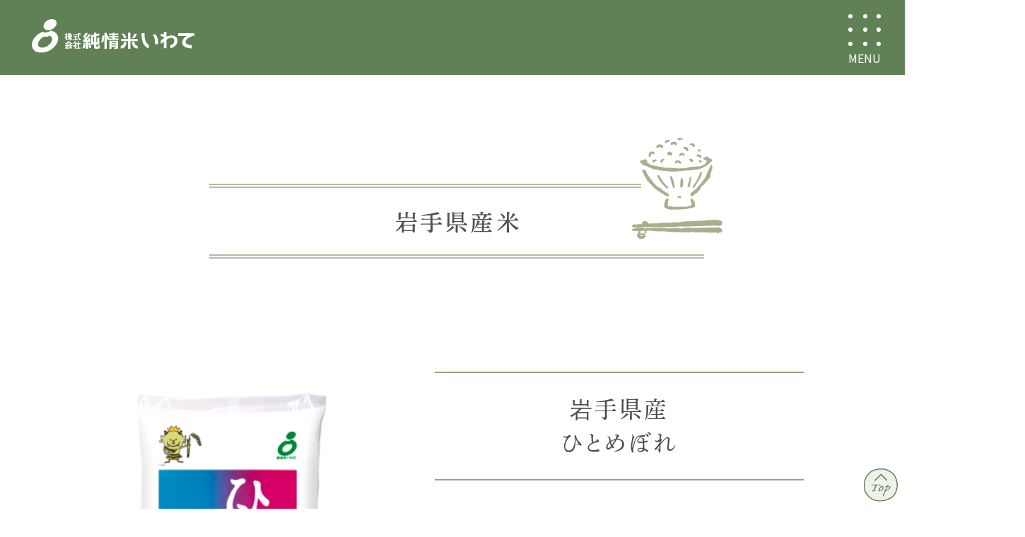

--- FILE ---
content_type: text/html; charset=UTF-8
request_url: https://www.junjou.com/ajiwau/kensan/
body_size: 3824
content:
<!DOCTYPE html>
<html lang="ja" id="ajiwauKensan" class="ajiwauDetail">
<head>
  <meta charset="utf-8">
  <meta name="keywords" content="純情米いわて,あじわう,岩手県産米,ひとめぼれ,さくらひとめぼれ,あきたこまち">
  <meta name="description" content="純情米いわての岩手県産米の紹介ページです。ひとめぼれ・さくらひとめぼれ・あきたこまち">
  <meta name="viewport" content="width=device-width, initial-scale=1, viewport-fit=cover">
  <meta name="twitter:card" content="summary_large_image">
  <meta property="og:type" content="article">
  <meta property="og:url" content="https://www.junjou.com/">
  <meta property="og:title" content="純情米いわて">
  <meta property="og:description" content="岩手県盛岡市。いわてのおいしいお米を、食卓にいつでもお届けしたい。株式会社 純情米いわては、その思いから生まれました。">
  <meta property="og:image" content="https://www.junjou.com/images/common/sns.jpg">
  <link rel="shortcut icon" href="https://www.junjou.com/images/common/favicon.ico">
  <link rel="icon" href="https://www.junjou.com/images/common/favicon.png" type="image/png">
  <link href="https://www.junjou.com/css/sanitize.css" rel="stylesheet" media="all">
  <link href="https://www.junjou.com/css/contents.css" rel="stylesheet" media="all">
  <link href="https://www.junjou.com/css/layout.css" rel="stylesheet" media="all">
  <link href="https://www.junjou.com/css/sp.css" rel="stylesheet" media="screen and (max-width: 812px)">
  <link rel="stylesheet" type="text/css" href="https://www.junjou.com/css/slick-theme.css"/>
  <link rel="stylesheet" type="text/css" href="https://www.junjou.com/css/slick.css"/>
  <link href="https://fonts.googleapis.com/css?family=Noto+Sans+JP:300,350,400,500,700,900" rel="stylesheet">
  <link href="https://fonts.googleapis.com/css?family=Noto+Serif+JP:400,900" rel="stylesheet">
  <title>あじわう | 岩手県産米 | 純情米いわて</title>
  <script src="https://www.junjou.com/js/font.js"></script>
<!-- Global site tag (gtag.js) - Google Analytics -->
<script async src="https://www.googletagmanager.com/gtag/js?id=G-9E220LRVLS"></script>
<script>
  window.dataLayer = window.dataLayer || [];
  function gtag(){dataLayer.push(arguments);}
  gtag('js', new Date());

  gtag('config', 'G-9E220LRVLS');
  gtag('config', 'UA-17348818-9');
</script>
</head>
<body>
  <div id="wrapper">
    <header id="header">
      <h1 class="siteId"><a href="https://www.junjou.com/"><img src="https://www.junjou.com/images/common/site-id.svg" alt="純情米いわて"/></a></h1>
      <div id="headerMenu">
        <div class="menuButton">
          <a href="javascript:void(0);" class="menuTrigger">
            <div class="menuBtnBg opa"></div>
            <div class="menuBtnInner">
              <div><span></span><span></span><span></span></div>
              <div><span></span><span></span><span></span></div>
              <div><span></span><span></span><span></span></div>
            </div>
              <div id="menuButtonText"><p>MENU</p></div>
          </a>
        </div>
        <div class="menuBg"></div>
        <div class="menuSiteId"><a href="https://www.junjou.com/"><img src="https://www.junjou.com/images/common/site-id.svg" alt="純情米いわて"/></a></div>
        <ul class="menuContents">
          <li class="menuSet"><a class="menuTitle arrow" href="https://www.junjou.com/"><span>Top</span></a></li>
          <!--<li class="menuSet"><a class="menuTitle toggle">そだてる</a>
            <ul class="menuLink toggleChild">
              <li><a href="https://www.junjou.com/sodateru/taue/">1 田植え</a></li>
              <li><a href="https://www.junjou.com/sodateru/seiiku/">2 稲の生育管理</a></li>
              <li><a href="https://www.junjou.com/sodateru/inekari/">3 稲刈り</a></li>
            </ul>
          </li>-->
          <li class="menuSet"><a class="menuTitle toggle">みがく</a>
            <ul class="menuLink toggleChild">
              <li><a href="https://www.junjou.com/migaku/flow/">お米ができるまで</a></li>
              <li><a href="https://www.junjou.com/migaku/quality/">品質にこだわる</a></li>
            </ul>
          </li>
          <li class="menuSet"><a class="menuTitle toggle">たく</a>
            <ul class="menuLink toggleChild">
              <li><a href="https://www.junjou.com/taku/rice-cooking/">お米の炊き方</a></li>
            </ul>
          </li>
          <li class="menuSet"><a class="menuTitle toggle">あじわう</a>
            <ul class="menuLink toggleChild">
              <li><a href="https://www.junjou.com/ajiwau/top/">岩手県産米オリジナル品種</a></li>
              <li><a href="https://www.junjou.com/ajiwau/top/#allKinsatsu">金札米</a></li>
              <li><a href="https://www.junjou.com/ajiwau/top/#allKensan">岩手県産米</a></li>
              <li><a href="https://www.junjou.com/ajiwau/top/#allmusen">無洗米</a></li>
              <li><a href="https://www.junjou.com/ajiwau/top/#allBlend">ブレンド米</a></li>
              <li><a href="https://www.junjou.com/ajiwau/top/#allMochigome">もち米</a></li>
              <li><a href="https://www.junjou.com/ajiwau/top/#allGift">ギフト商品</a></li>
              <li><a href="https://www.junjou.com/ajiwau/top/#allPack">パックご飯</a></li>
            </ul>
          </li>
          <li class="menuSet"><a class="menuTitle toggle">たのしむ</a>
            <ul class="menuLink toggleChild">
              <li><a href="https://www.junjou.com/tanoshimu/junjoumai_recipe/">純情米レシピ</a></li>
              <!--<li id="menuCollabo"><a href="./tanoshimu/collaboration/index.html">「岩手純情米&ごはんのお供」<br>コラボギフト</a></li>-->
            </ul>
          </li>
          <li class="menuSet"><a class="menuTitle arrow" href="https://www.junjou.com/shop/"><span>ご購入はこちら</span></a></li>
          <li class="menuSet"><a class="menuTitle toggle"><span>About 純情米いわて</span></a>
            <ul class="menuLink toggleChild">
              <li><a href="https://www.junjou.com/about/">社長あいさつ</a></li>
              <li><a href="https://www.junjou.com/about/#philosophy">経営理念</a></li>
              <li><a href="https://www.junjou.com/about/#company">会社概要</a></li>
              <li><a href="https://www.junjou.com/about/#history">沿革</a></li>
              <li><a href="https://www.junjou.com/about/#facilities">施設紹介</a></li>
            </ul>
          </li>
          <li class="menuSet"><a class="menuTitle arrow" href="https://www.junjou.com/recruit/"><span>採用情報</span></a></li>
          <li class="menuSet"><a class="menuTitle arrow" href="https://www.junjou.com/download/company_profile.pdf" target="_blank" rel="noopener"><span>会社案内ダウンロード</span></a></li>
          <li class="menuSet"><a class="menuTitle arrow" href="https://www.junjou.com/#homeNew"><span>New!</span></a></li>
          <!--<li class="menuSet"><a class="menuTitle arrow" href="https://www.junjou.com/#homeCm"><span>CM</span></a></li>-->
          <li class="menuSet"><a class="menuTitle arrow" href="https://www.junjou.com/links/"><span>Links</span></a></li>
          <li class="menuSet"><a class="menuTitle toggle">このサイトについて</a>
            <ul class="menuLink toggleChild">
              <li><a href="https://www.junjou.com/this/sitemap/">サイトマップ</a></li>
              <li><a href="https://www.junjou.com/this/privacy/">個人情報保護基本方針</a></li>
            </ul>
          </li>
          <li class="menuSet"><a class="menuTitle arrow" href="https://www.junjou.com/contact/"><span>お問い合わせ</span></a></li>
        </ul>
      </div>
    </header>
<main id="main">
<header id="pageHeader">&nbsp;</header>

<div id="contents">
<h1><img alt="岩手県産米" src="../../images/ajiwau/top/maintitle_3.png" /></h1>

<section class="section1" id="kensan_1">
<div><img alt="岩手県産
ひとめぼれ" src="../../images/ajiwau/top/image_6.jpg" /></div>

<div>
<h2>岩手県産<br />
ひとめぼれ</h2>

<p>豊かな粘りと甘みがある「ひとめぼれ」。<br />
トータルバランスに優れたお米で、岩手県産米の主力品種です。</p>
<!--                                    <div class="buttonDetail"><a href="#"><img src="../../images/ajiwau/button_1.png" alt="詳しくはこちら"></a></div>-->

<div class="kgTable">
<table>
	<tbody>
		<tr>
			<td>2kg</td>
			<td class="buttonAmazon"><a href="http://www.amazon.co.jp/dp/B081Z3KSWN" target="_blank"><img alt="Amazon購入" src="../../images/ajiwau/button_2.png" /></a></td>
		</tr>
		<tr>
			<td>5kg</td>
			<td class="buttonAmazon"><a href="https://www.amazon.co.jp/dp/B0812YYPZ9" target="_brank"><img alt="Amazon購入" src="../../images/ajiwau/button_2.png" /></a></td>
		</tr>
	</tbody>
</table>
</div>
</div>
</section>

<section class="section2" id="kensan_2">
<div><img alt="岩手県産さくらひとめぼれ" src="../../images/ajiwau/top/image_7.jpg" /></div>

<div>
<h2>岩手県産<br />
さくらひとめぼれ</h2>

<p>豊かな粘りと甘みがある「ひとめぼれ」。<br />
トータルバランスに優れたお米で、岩手県産米の主力品種です。</p>
</div>
</section>

<section class="section3" id="kensan_3">
<div><img alt="岩手県産あきたこまち" src="../../images/ajiwau/top/image_8.jpg" /></div>

<div>
<h2>岩手県産<br />
あきたこまち</h2>

<p>粘りの強さとモチモチとした食感が特徴のお米です。</p>
<!--                                    <div class="buttonDetail"><a href="#"><img src="../../images/ajiwau/button_1.png" alt="詳しくはこちら"></a></div>-->

<div class="kgTable">
<table>
	<tbody>
		<tr>
			<td>2kg</td>
			<td class="buttonAmazon"><a href="http://www.amazon.co.jp/dp/B0082HAPA8" target="_blank"><img alt="Amazon購入" src="../../images/ajiwau/button_2.png" /></a></td>
		</tr>
		<tr>
			<td>5kg</td>
			<td class="buttonAmazon"><a href="https://www.amazon.co.jp/dp/B0082HAP6W" target="_brank"><img alt="Amazon購入" src="../../images/ajiwau/button_2.png" /></a></td>
		</tr>
	</tbody>
</table>
</div>
</div>
</section>

<!--<section class="section4" id="kensan_4">
<div><img alt="岩手県産どんぴしゃり" src="../../images/ajiwau/top/image_9.jpg" /></div>

<div>
<h2>岩手県産<br />
どんぴしゃり</h2>

<p>粒が大きくしっかりしていて、噛み応えがあります。<br />
さっぱりとした食感で、どんな料理にも合います。</p>
</div>
</section>-->
</div>
</main>

    <footer id="footer">
      <!-- フッタ―アニメ　-->
      <div class="footerInner">
        <div class="item01"><img src="https://www.junjou.com/images/common/footer_mt01.png" alt="mountain" width="258"></div>
        <div class="item02"><img src="https://www.junjou.com/images/common/footer_mt02.png" alt="mountain" width="452"></div>
        <div class="item03"><img src="https://www.junjou.com/images/common/footer_wood01.png" alt="wood" width="95"></div>
        <div class="item04"><img src="https://www.junjou.com/images/common/footer_wood02.png" alt="wood" width="67"></div>
        <div class="item05"><img src="https://www.junjou.com/images/common/footer_wood03.png" alt="wood" width="54"></div>
        <div id="footerAnime">
          <div class="item06 tori1"><img src="https://www.junjou.com/images/common/footer_bird01.gif" alt="bird" width="23"></div>
          <div class="item07 tori2"><img src="https://www.junjou.com/images/common/footer_bird02.gif" alt="bird" width="22"></div>
          <div class="item08 tori3"><img src="https://www.junjou.com/images/common/footer_bird03.gif" alt="bird" width="23"></div>
        </div>
        <div class="item09"><img src="https://www.junjou.com/images/common/footer_cloud01.png" alt="cloud" width="74"></div>
        <div class="item10"><img src="https://www.junjou.com/images/common/footer_cloud03.png" alt="cloud" width="61"></div>
        <div class="item11"><img src="https://www.junjou.com/images/common/footer_cloud04.png" alt="cloud" width="56"></div>
        <div class="item12"><img src="https://www.junjou.com/images/common/footer_cloud05.png" alt="cloud" width="108"></div>
        <div class="item13"><img src="https://www.junjou.com/images/common/footer_cloud06.png" alt="cloud" width="65"></div>
        <div class="item14"><img src="https://www.junjou.com/images/common/footer_cloud02.png" alt="cloud" width="61"></div>
        <div class="item15"><img src="https://www.junjou.com/images/common/footer_ine01.png" alt="cloud" width="37"></div>
        <div class="item16"><img src="https://www.junjou.com/images/common/footer_ine02.png" alt="cloud" width="33"></div>
        <div class="item17"><img src="https://www.junjou.com/images/common/footer_ine03.png" alt="cloud" width="33"></div>
        <div class="item18"><img src="https://www.junjou.com/images/common/footer_ine01.png" alt="cloud" width="37"></div>
        <div class="item19"><img src="https://www.junjou.com/images/common/footer_ine02.png" alt="cloud" width="33"></div>
        <div class="item20"><img src="https://www.junjou.com/images/common/footer_ine03.png" alt="cloud" width="33"></div>
        <div class="item21"><img src="https://www.junjou.com/images/common/footer_ine01.png" alt="cloud" width="37"></div>
        <div class="item22"><img src="https://www.junjou.com/images/common/footer_ine01.png" alt="cloud" width="37"></div>
        <div class="footerBk"></div>
      </div>
      <!-- フッタ―アニメ　end-->
      <div id="footerMenu">
        <ul class="menuContents_f">
          <!--<li class="menuSet"><a class="menuTitle">そだてる</a>
            <ul class="menuLink">
              <li><a href="https://www.junjou.com/sodateru/taue/">・1 田植え</a></li>
              <li><a href="https://www.junjou.com/sodateru/seiiku/">・2 稲の生育管理</a></li>
              <li><a href="https://www.junjou.com/sodateru/inekari/">・3 稲刈り</a></li>
            </ul>
          </li>-->
          <li class="menuSet"><a class="menuTitle">みがく</a>
            <ul class="menuLink">
              <li><a href="https://www.junjou.com/migaku/flow/">・お米ができるまで</a></li>
              <li><a href="https://www.junjou.com/migaku/quality/">・品質にこだわる</a></li>
            </ul>
            <a class="menuTitle menuPurchase">たく</a>
            <ul class="menuLink">
              <li><a href="https://www.junjou.com/taku/rice-cooking/">・お米の炊き方</a></li>
            </ul>
          </li>
          <li class="menuSet"><a class="menuTitle">あじわう</a>
            <ul class="menuLink flex_ajiwau">
              <div>
                <li><a href="https://www.junjou.com/ajiwau/top/">・岩手県産米オリジナル品種</a></li>
                <li><a href="https://www.junjou.com/ajiwau/top/#allKinsatsu">・金札米</a></li>
                <li><a href="https://www.junjou.com/ajiwau/top/#allKensan">・岩手県産米</a></li>
                <li><a href="https://www.junjou.com/ajiwau/top/#allmusen">・無洗米</a></li>
              </div>
              <div>
                <li><a href="https://www.junjou.com/ajiwau/top/#allBlend">・ブレンド米</a></li>
                <li><a href="https://www.junjou.com/ajiwau/top/#allMochigome">・もち米</a></li>
                <li><a href="https://www.junjou.com/ajiwau/top/#allGift">・ギフト商品</a></li>
                <li><a href="https://www.junjou.com/ajiwau/top/#allPack">・パックご飯</a></li>
              </div>
            </ul>
          </li>
          <li class="menuSet"><a class="menuTitle">たのしむ</a>
            <ul class="menuLink">
              <li><a href="https://www.junjou.com/tanoshimu/junjoumai_recipe/">・純情米レシピ</a></li>
              <!--                                    <li id="menuCollabo"><a href="./tanoshimu/collaboration/index.html">・「岩手純情米&<br>　ごはんのお供」<br>　コラボギフト</a></li>-->
            </ul>
  				<a class="menuTitle menuPurchase" href="https://www.junjou.com/shop/">ご購入はこちら</a>
          </li>
          <li class="menuSet"><a class="menuTitle"><span>About</span> 純情米いわて</a>
            <ul class="menuLink">
              <li><a href="https://www.junjou.com/about/">・社長あいさつ</a></li>
              <li><a href="https://www.junjou.com/about/#philosophy">・経営理念</a></li>
              <li><a href="https://www.junjou.com/about/#company">・会社概要</a></li>
              <li><a href="https://www.junjou.com/about/#history">・沿革</a></li>
              <li><a href="https://www.junjou.com/about/#facilities">・施設紹介</a></li>
            </ul>
            <a class="menuTitle menuPurchase" href="https://www.junjou.com/recruit/">採用情報</a>
          </li>
          <li class="menuSet">
            <ul>
              <li class="menuSet NCL"><a class="menuTitle" href="https://www.junjou.com/#homeNew"><span>New!</span></a></li>
              <!--<li class="menuSet NCL"><a class="menuTitle" href="https://www.junjou.com/#homeCm"><span>CM</span></a></li>-->
              <li class="menuSet NCL"><a class="menuTitle" href="https://www.junjou.com/links/"><span>Links</span></a></li>
            </ul>
          </li>
          <li class="menuSet"><a class="menuTitle">このサイトについて</a>
            <ul class="menuLink">
              <li><a href="https://www.junjou.com/this/sitemap/">・サイトマップ</a></li>
              <li><a href="https://www.junjou.com/this/privacy/">・個人情報保護基本方針</a></li>
              <li><a class="menuTitle" href="https://www.junjou.com/contact/"><span>お問い合わせ</span></a></li>
              <li><a class="menuTitle" href="https://www.junjou.com/download/company_profile.pdf" target="_blank" rel="noopener"><span>会社案内ダウンロード</span></a></li>
            </ul>
          </li>
        </ul>
      </div>
      <div id="footerInfo">
        <div class="footerSiteId"><a href="https://www.junjou.com/"><img src="https://www.junjou.com/images/common/site-id.svg" width="224" alt="純情米いわて"/></a></div>
        <p class="footerAddress">〒020-0842　岩手県盛岡市湯沢15-1-2</p>
        <p class="footerTel">TEL 019-638-0120(代)</p>
        <p class="footerFax">FAX 019-637-7911</p>
        <p class="footerCopywright">©株式会社 純情米いわて All rights reserved.</p>
      </div>
      <div id="gotoTop"><a href="#"><img src="https://www.junjou.com/images/common/goto-top.svg" alt="ページの先頭へ戻る" width="48"></a></div>
    </footer>
  </div>
  <script src="https://www.junjou.com/js/jquery-3.3.1.min.js"></script>
  <script src="https://www.junjou.com/js/common.js"></script>
  <script src="https://www.junjou.com/js/gototop.js"></script>
</body>
</html>

--- FILE ---
content_type: text/css
request_url: https://www.junjou.com/css/contents.css
body_size: 18008
content:
@charset "UTF-8";

/*========================================
*
*	ホーム
*
*---------------------------------------*/

/*================================
**	トップスライド
*-------------------------------*/
#home #pageHeader {
    position: relative;
}
#home #pageCopy {
    position: absolute;
    z-index: 900;
    top: 33%;
    left: 24%;
    width: 53%
}
#home #pageCopy img {
    position: absolute;
    width: 100%
}
#home .slide-dots {
    padding: 0 5px 0 0;
}
/*========================
**	共通設定
*/
#home #contents {
    margin: 55px auto 285px;
}
#home li {
    letter-spacing: -0.01em;
}
#home #contents p {
    color: #141919;
    font-size: 16px;
    letter-spacing: -0.07em;
    line-height: 1.8;
    margin: 20px 0;
}
#home .sectionBox li a {
    color: #3c702f;
    font-size: 18px;
    font-family: "Noto Serif JP", "A-OTF A1明朝 Std", "游明朝", YuMincho, "ヒラギノ明朝 ProN W3", "Hiragino Mincho ProN","HG明朝E","ＭＳ Ｐ明朝","ＭＳ 明朝",serif;
    font-weight: 200;
/*    width: 100px;*/
}
#home .homeflex,
#home .sectionInner {
    display: flex;
}
ul.homeflex {
    flex-wrap: wrap;
}
#home #homeRiceCooking .sectionContainer:first-of-type,
#home #homeEnjoy .sectionContainer:first-of-type {
    -webkit-box-ordinal-group: 2;
    -ms-flex-order: 2;
    -webkit-order: 2;
    order: 2;
}
#home #homeRiceCooking .sectionContainer:last-of-type,
#home #homehomeEnjoy .sectionContainer:last-of-type {
    -webkit-box-ordinal-group: 1;
    -ms-flex-order: 1;
    -webkit-order: 1;
    order: 1;
}
#home .homeSection {
    position: relative;
    margin: 145px auto 112px;
}
#home .homeSection:before {
    content: '';
    background: url(../images/top/arrow_bottom.svg) 0 0 no-repeat;
    position: absolute;
    top: -23px;
    left: 603px;
    display: block;
    width: 50px;
    height: 30px;
}
#home .alignRight {
    text-align: right;
}
#home ul.alignRight {
      justify-content: flex-end;
    -webkit-box-align: end;
    -ms-flex-align: end;
    align-items: flex-end;
}

#home .homeSection h2 {
    margin: 204px 104px 0;
}
#home .homeSection:nth-child(2) h2 {
    margin: 154px 104px 0;
}
#home .homeSection:nth-child(3) h2 {
    margin: 204px 104px 0 110px;
}
#home .pcTitle {
    display: block;
}
#home .spTitle {
    display: none;
}
#home .homeSection:nth-child(1) .spTitle img,
#home .homeSection:nth-child(2) .spTitle img,
#home .homeSection:nth-child(3) .spTitle img,
#home .homeSection:nth-child(4) .spTitle img,
#home .homeSection:nth-child(5) .spTitle img,
#home .homeSection:nth-child(6) .spTitle img {
    display: block;
    width: 100%;
}
/*================================
**	そだてる
*-------------------------------*/
#home #homeGrow {
    width: 1252px;
    margin: 55px auto 112px;
}
#home #homeGrow .sectionBox {
    width: 500px;
}
#home #homeGrow .sectionBox div {
    padding:  0 0 0 57px;
}
#home #homeGrow .sectionContainer>img {
    padding:  152px 0 0 0;
}
#home #homeGrow li {
    margin: 0 0 0 30px;
}
#home #homeGrow li:last-child {
    margin: 0 13px 0 30px;
}
/*================================
**	みがく
*-------------------------------*/
#home #homePolish {
    width: 1252px;
    padding: 0 0 0 40px;
}
#home #homePolish .sectionBox {
    width: 462px;
    padding: 0;
}
#home #homePolish .sectionBox div {
  margin: 0 0 0 130px;
}
#home #homePolish .sectionContainer:last-of-type {
  margin: 70px 0 0;
}
#home #homePolish ul li:first-of-type {
    margin: 0 30px 0 0;
}

#home #homePolish:before {
    content: '';
    background: url(../images/top/arrow_bottom.svg) 0 0 no-repeat;
    position: absolute;
    top: -120px;
	right: 603px;
    display: block;
    width: 50px;
    height: 30px;
}
/*================================
**	220902追加_たく
*-------------------------------*/
#home #homeRiceCooking {
    width: 1252px;
	padding: 0 0 0 56px;
	margin: 145px auto 150px;
}
#home #homeRiceCooking .sectionBox {
    width: 462px;
    padding: 60px 0 0;
}

#home #homeRiceCooking ul li:first-of-type {
    margin: 0 30px 0 0;
}
#home #homeRiceCooking .sectionContainer:last-of-type {
  margin: 70px 0 0;
}
#home #homeRiceCooking:before {
    content: '';
    background: url(../images/top/arrow_bottom.svg) 0 0 no-repeat;
    position: absolute;
    top: -60px;
	left: 603px;
    display: block;
    width: 50px;
    height: 30px;
}
/*================================
**	あじわう
*-------------------------------*/
#home #homeTaste {
    width: 1225px;
    padding: 0 0 0 17px;
    margin: 65px auto 112px;
}
#home #homeTaste ul {
    padding: 0 10px 0 0;
}
#home #homeTaste ul li {
    padding: 0 0 10px 19px;
}
#home #homeTaste .sectionBox {
    width: 465px;
}
#home #homeTaste:before {
    content: '';
    background: url(../images/top/arrow_bottom.svg) 0 0 no-repeat;
    position: absolute;
    top: -23px;
    left: 588px;
    display: block;
    width: 50px;
    height: 30px;
}
/*
#home #homeTaste ul li:nth-of-type(4) {
    padding: 0 0 0 155px;
}
*/
#home #homeTaste .sectionBox div {
    margin: 0 0 0 165px;
}
#home #homeTaste .sectionContainer:last-of-type {
    margin: 130px 0 0;
}
/*================================
**	たのしむ
*-------------------------------*/
#home #homeEnjoy {
    width: 1225px;
    padding: 0 0 0 77px;
    margin: 145px auto 140px;
}
#home #homeEnjoy .sectionBox {
    width: 473px;
    padding: 210px 0 0;
}
#home #homeEnjoy .sectionBox p {
    margin: 8px 0 20px;
}
#home #homeEnjoy .sectionContainer:last-of-type {
    margin: 0 0 0 -60px;
    padding: 48px 0 0;
}
#home #homeEnjoy ul li {
    padding: 0 0 10px 0;
}
#home #homeEnjoy:before {
    content: '';
    background: url(../images/top/arrow_bottom.svg) 0 0 no-repeat;
    position: absolute;
    top: -23px;
    left: 590px;
    display: block;
    width: 50px;
    height: 30px;
}
/*================================
**	かう
*-------------------------------*/
#home #homeShop {
    width: 1225px;
    padding: 0 0 0 17px;
    margin: 65px auto 320px;
}
#home #homeShop ul {
    padding: 0 10px 0 0;
}
#home #homeShop ul li {
    padding: 0 0 10px 19px;
}
#home #homeShop .sectionBox {
    width: 465px;
    margin: 148px 0 0;
}
#home #homeShop:before {
    content: '';
    background: url(../images/top/arrow_bottom.svg) 0 0 no-repeat;
    position: absolute;
    top: -23px;
    left: 588px;
    display: block;
    width: 50px;
    height: 30px;
}

#home #homeShop .sectionBox div {
    margin: 0 0 0 112px;
}
#home #homeShop .sectionContainer:last-of-type {
    margin: 180px 0 0 20px;
}
#home #contents #homeShop p {
    margin: 3px 0 20px;
}
/*================================
**	About 純情米いわて
*-------------------------------*/
#home #homeAbout {
    width: 1225px;
    margin: 223px auto 112px;
    padding: 0 0 0 470px;
}
#home #homeAbout h2 {
    margin: 0 60px 0 0;
}
#home #homeAbout .more {
    padding: 43px 0 0 98px;
    width: 98px;
}
#home #homeAbout .more img {
   width: 98px;
}
#home #homeAbout .sectionBox {
    margin: 40px 0 0;
}
#home #homeAbout:before {
    content: '';
    background: url(../images/top/arrow_bottom.svg) 0 0 no-repeat;
    position: absolute;
    top: -230px;
    left: 590px;
    display: block;
    width: 50px;
    height: 30px;
}
#home #homeAbout:after {
    content: '';
    background: url(../images/top/top_about.png) 0 0 no-repeat;
    position: absolute;
    top: -70px;
	left: 70px;
    display: block;
    width: 358px;
    height: 229px;
}
@media all and (-ms-high-contrast: none){
  img[src$=".svg"] {
    width: 100%;
}
#home #homeAbout .more img {
   width: 100%;
}
#home #homeAbout .more {
    width: 188px;
}
}
/*================================
**	採用情報
*-------------------------------*/
#home #homeRecruit {
    width: 1225px;
    margin: 223px auto 112px;
    padding: 0 0 0 122px;
}
#home #homeRecruit h2 {
    margin: 0 60px 0 0;
    z-index: 5;
  position: relative;
}
#home #homeRecruit .more{
    padding: 30px 0 0 0px;
    width: 98px;
}
#home #homeRecruit .more img {
   width: 98px;
}
#home #homeRecruit .sectionBox{
  margin: 110px 0 0 100px;
}
#home #homeRecruit:before {
    content: '';
    background: url(../images/top/arrow_bottom.svg) 0 0 no-repeat;
    position: absolute;
    top: -230px;
    left: 590px;
    display: block;
    width: 50px;
    height: 30px;
}
#home #homeRecruit:after {
    content: '';
    background: url(../images/top/top_recruit.png) 0 0 no-repeat;
    position: absolute;
    top: -20px;
	right: 200px;
    display: block;
    width: 358px;
    height: 229px;
}
#home #homeRecruit .child_1 {
    order: 1;
}
#home #homeRecruit .child_2 {
    order: 2;
}

#home #homeRecruit .child_2 a .sp-on {
    display: none;
}

/*================================
**	New!
*-------------------------------*/
#home #homeNew {
    width: 1225px;
    margin: 170px auto 260px;
    padding: 0 68px 0 0;
}
#home #homeNew h2 {
    margin: 0 auto -35px;
    width: 819px;
}
#home #list{
        width:100%;
        margin-bottom:30px;
    }
#home #homeNew .moreBox li {
        padding: 0 0 20px;
}
#home #homeNew .moreBox li .category {
        margin: 0 18px;
}
#home #homeNew .moreBox li .category img {
        width: 92px;
}
#home .morelink{
        display:block;
        width: 99px;
        margin: 30px auto 0;
    }
#home .morelink:hover{
        cursor:pointer;
        opacity: 0.7;
	    transform: scale(1.04);
    transition: all .25s ease-in-out;
    }
#home #homeNew:before {
    content: '';
    background: url(../images/top/arrow_bottom.svg) 0 0 no-repeat;
    position: absolute;
    top: -110px;
    left: 590px;
    display: block;
    width: 50px;
    height: 30px;
}
#home #homeNew .moreBox {
    margin: 56px auto;
    padding: 0 0 0 80px;
    width: 700px;
}
/*================================
**	cm
*-------------------------------*/
#home #homeCm {
    width: 1225px;
}
#home #homeCm h2 {
    margin: 0 auto 80px;
    width: 830px;
}
#home #homeCm .sectionContainer {
    width: 454px;
    margin: 0 auto;
}
#home #homeCm:before {
    content: '';
    background: url(../images/top/arrow_bottom.svg) 0 0 no-repeat;
    position: absolute;
    top: -140px;
    left: 590px;
    display: block;
    width: 50px;
    height: 30px;
}
#home #homeCm .sectionContainer video {
    width: 100%;
}
/*========================================
*
*	そだてる
*
*---------------------------------------*/
/*================================
**	共通設定
*-------------------------------*/
/*========================
**	共通設定
*/
#taue #pageHeader {
    margin: 0 0 145px;
}
#taue section p,
#seiiku section p,
#inekari section p {
    color: #141919;
    font-size: 16px;
    letter-spacing: 0.05em;
    line-height: 2.4em;
    font-weight: 350;
    text-align: justify;
}
#taue #contents,
#seiiku #contents,
#inekari #contents
{
    margin: 0 auto 177px;
    width: 1400px;
}

#taue #pageHeader,
#seiiku #pageHeader,
#inekari #pageHeader {
    position: relative;
    z-index: 1000;
    color: #fff;
}
#taue #pageCaption h2,
#taue #pageCaption>p,
#seiiku #pageCaption h2,
#seiiku #pageCaption>p,
#inekari #pageCaption h2,
#inekari #pageCaption>p {
    filter: drop-shadow(2px 2px 5px rgba(8,35,68,0.4));
}
#taue #pageHeader h2,
#seiiku #pageHeader h2,
#inekari #pageHeader h2 {
    font-family: a-otf-futo-go-b101-pr6n, sans-serif;
    font-weight: 500;
    font-size: 34px;
}
#taue #pageHeader p,
#seiiku #pageHeader p,
#inekari #pageHeader p {
    font-size: 18px;
    letter-spacing: 0.8px;
    line-height: 2em;
    font-weight: 300;
    margin: 11px 0 36px;
}
#taue #pageHeaderInner,
#seiiku #pageHeaderInner,
#inekari #pageHeaderInner {
    position: absolute;
   top: 33%;
  left: 50%;
  -ms-transform: translate(-50%,-50%);
  -webkit-transform: translate(-50%,-50%);
  transform: translate(-50%,-50%);
  margin:0;
  padding:0;
    display: flex;
}
#pageCaptionSp {
    display: none;
}
/*ヘッダーメニュー*/
/* メニュー全体のスタイル */
#taue .pageMenu,
#seiiku .pageMenu,
#inekari .pageMenu {
    position: relative;
    width: 654px;
    height: 60px;
    line-height: 60px;
    max-width: 1000px;
    margin: 0 auto;
    display: flex;
}
/* 各メニューのスタイル */
#taue .pageMenu p,
#seiiku .pageMenu p,
#inekari .pageMenu p {
    width: 21%;
}
#taue .pageMenu p:nth-child(2),
#seiiku .pageMenu p:nth-child(2),
#inekari .pageMenu p:nth-child(2) {
    width: 32%;
}
#taue .pageMenu p a,
#seiiku .pageMenu p a,
#inekari .pageMenu p a {
    display: block;
    color: #1c1c1c;
}

/* バーのスタイル */
#taue .pageMenuBar,
#seiiku .pageMenuBar,
#inekari .pageMenuBar {
    position: absolute;
    display: block;
    top: -9px;
    left: 0;
    width: 20%;
    height: 1px;
    background: #fff;
    -webkit-transition: all .5s;
    transition: all .5s;
}

/*========================
**	そだてる1　ヘッダー
*/
#taue .pageMenu p:nth-child(2).current {
    opacity: 1.0;
}/* 表示ページにバーをとどまらせる*/
#taue .pageMenu p:nth-child(1).current ~ .pageMenuBar {
    left: 0;
}
#taue .pageMenu p:nth-child(2).current ~  .pageMenuBar {
    left: 28%;
}
#taue .pageMenu p:nth-child(3).current ~  .pageMenuBar {
    left: 54%;
}
#taue #pageCaption {
    margin: 0 0 0 56px;
}
/* ホバーでバーの位置を変化 */
#taue .pageMenu p:nth-child(1):hover ~  .pageMenuBar {
    left: 0;
}
#taue .pageMenu p:nth-child(2):hover ~  .pageMenuBar {
    left: 28%;
}
#taue .pageMenu p:nth-child(3):hover ~  .pageMenuBar {
    left: 54%;
}
/*================================
**	そだてる1　section1
*-------------------------------*/
/*========================
**	共通設定
*/
#taue #section1 {
    position: relative;
}
#taue #section1 article {
    margin: 0 0 204px;
}
#taue #section1 article:nth-child(1) {
    display:-webkit-box;
  	display:-ms-flexbox;
  	display:flex;
    position: relative;
}
#taue #section1 article:nth-child(1) .section1Box:nth-child(1) {
    display:-webkit-box;
  	display:-ms-flexbox;
  	display:flex;
    margin: 0 180px;
}
#taue #section1 article:nth-child(1) .section1Box h2 {
    padding: 0 70px; 
}
#taue #section1 .vertical {
    -webkit-writing-mode: vertical-rl;
  -ms-writing-mode: tb-rl;
  writing-mode: vertical-rl;
}
/* chrome opera */
@media screen and (-webkit-min-device-pixel-ratio: 0) and (min-resolution: .001dpcm) {
    #taue #section1 .vertical {
    -webkit-writing-mode: horizontal-tb;
      -ms-writing-mode: horizontal-tb;
          writing-mode: horizontal-tb;
}
}
@-moz-document url-prefix() {
  #taue #section1 .vertical {
    -webkit-writing-mode: vertical-rl;
  -ms-writing-mode: tb-rl;
  writing-mode: vertical-rl;
}
}
@media all and (-ms-high-contrast: none) {
  #taue #section1 .vertical {
    -webkit-writing-mode: vertical-rl;
  -ms-writing-mode: tb-rl;
  writing-mode: vertical-rl;
}
}
/* safari */
_::-webkit-full-page-media, _:future, :root #taue #section1 .vertical {
    -webkit-writing-mode: vertical-rl;
  -ms-writing-mode: tb-rl;
  writing-mode: vertical-rl;
}
#taue #section1 article:nth-child(1) .section1Box:nth-child(2) {
    position: absolute;
    top: 60px;
    right: -34px;
    z-index: -10;
}
#taue #section1 article:nth-child(2) {
    display:-webkit-box;
  	display:-ms-flexbox;
  	display:flex;
    position: relative;
    height: 666px;
}
#taue #section1 article:nth-child(2) .section1Box {
    position: absolute;
    top: 0;
}
#taue #section1 article:nth-child(2) .section1Box:nth-child(1) {
    left: 93px;
}
#taue #section1 article:nth-child(2) .section1Box:nth-child(2) {
    top: 98px;
    right: 93px;
}
#taue #section1 article:nth-child(1) .section1Box:nth-child(2)::after {
    content: '';
    background: url(../images/sodateru/taue/illust_2.png) 0 0 no-repeat;
    position: absolute;
    display: block;
    top: 238px;
    right: 234px;
    width: 461px;
    height: 228px;
}
/*================================
**	そだてる1　section2
*-------------------------------*/
/*========================
**	共通設定
*/
#taue #section2 {
    position: relative;
}
#taue #section2 article {
   display: flex;
  position: relative;
}
#taue #section2 article:nth-child(1) {
    position: relative;
    margin: 0 0 240px 0;
}
#taue #section2 article .section2Box:nth-child(2) {
   padding: 0 0 0 70px;
    position: absolute;
    top: 0;
    left: 504px;
}
#taue #section2 article .section2Box:nth-child(2) p {
    margin: 40px 0 0;
    width: 598px;
}
#taue #section2>.section2Box {
    margin: 0 auto 180px;
    width: 989px;
}
#taue #section2 article:nth-child(1) .section2Box:nth-child(1)::before {
    content: '';
    background: url(../images/sodateru/taue/illust_3.png) 0 0 no-repeat;
    position: absolute;
    top: -321px;
    left: -248px;
    display: block;
    width: 707px;
    height: 259px;
}
#taue #section2 article:nth-child(1) .section2Box:nth-child(2)::after {
    content: '';
    background: url(../images/sodateru/taue/illust_4.png) 0 0 no-repeat;
    position: absolute;
    bottom: -202px;
    left: 580px;
    display: block;
    width: 553px;
    height: 238px;
}
/*================================
**	そだてる1　section3
*-------------------------------*/
/*========================
**	共通設定
*/
#taue #section3 {
    width: 1400px;
    position: relative;
}
#taue #section3 article:nth-child(1),
#taue #section3 article:nth-child(2) {
   display: flex;
}
#taue #section3 article:nth-child(1) {
   position: relative;
   margin: 0 0 197px 0;
}
#taue #section3 article .section3Box:nth-child(1) p {
   width: 586px;
    margin: 40px 0 0;
/*
    position: absolute;
    top: 0;
    right: 0;
*/
}
#taue #section3 article:nth-child(1) .section3Box:nth-child(1) {
   margin: 0 0 0 254px; 
}
#taue #section3 article:nth-child(1) .section3Box:nth-child(2) {
    position: absolute;
    top:0;
    right: -4px;
}
#taue #section3 article:nth-child(2) {
    position: relative;
    height: 664px;
    top:0;
    left: 0;
    margin: 0 0 151px;
}
#taue #section3 article:nth-child(2) img{
    position: relative;
    top:0;
    left: 0;
    margin: 0 0 151px;
}
#taue #section3 article:nth-child(2) .section3Box {
    position: absolute;
}
#taue #section3 article:nth-child(2) .section3Box:nth-child(1) {
    top: 100px;
}
#taue #section3 article:nth-child(2) .section3Box:nth-child(2) {
    left: 815px;
}
#taue #section3 article:nth-child(3) {
    position: relative;
    margin: 0 auto 90px;
    width: 722px;
}
#taue #section3 article:nth-child(2) .section3Box:nth-child(1)::before {
    content: '';
    background: url(../images/sodateru/taue/illust_4.png) 0 0 no-repeat;
    position: absolute;
    top: -277px;
    left: -205px;
    display: block;
    width: 553px;
    height: 238px;
    z-index: 1000;
    transform: scale(-1, 1);

}
#taue #section3 article:nth-child(3)::before {
    content: '';
    background: url(../images/sodateru/taue/illust_2.png) 0 0 no-repeat;
    position: absolute;
    top: -280px;
    left: 600px;
    display: block;
    width: 461px;
    height: 228px;
}
/*================================
**	そだてる1　フッタ―ナビ
*-------------------------------*/
/*========================
**	共通設定
*/
.sodateruFooterNav ul {
    display: flex;
    margin: 0 auto;
    width: 430px;
}
.sodateruFooterNav ul li:first-of-type {
    margin: 0 114px 0 0;
}
#taue .sodateruFooterNav ul li {
    margin: 0 0 0 193px;
}
/*========================
**	そだてる2　ヘッダー
*/
#seiiku body {
	overflow-x: hidden;
}
#seiiku #pageHeader {
    position: relative;
    z-index: 1000;
    color: #fff;
    margin: 0 0 118px;
}
/*
#seiiku #pageCaption h2,
#seiiku #pageCaption>p {
    filter: drop-shadow(2px 2px 5px rgba(8,35,68,0.4));
}
#seiiku #pageHeader h2 {
    font-family: a-otf-futo-go-b101-pr6n, "Hiragino Kaku Gothic ProN", "ヒラギノ角ゴ ProN W3", "メイリオ", Meiryo, "ＭＳ Ｐゴシック", "MS PGothic", sans-serif;
    font-weight: 500;
    font-size: 34px;
}
#seiiku #pageHeader p {
    font-size: 18px;
    letter-spacing: 0.8px;
    line-height: 2em;
    font-weight: 300;
    margin: 11px 0 36px;
}
#seiiku #pageHeaderInner {
    position: absolute;
   top: 33%;
  left: 50%;
  -ms-transform: translate(-50%,-50%);
  -webkit-transform: translate(-50%,-50%);
  transform: translate(-50%,-50%);
  margin:0;
  padding:0;
    display: flex;
}
#pageCaptionSp {
    display: none;
}
*/
/* 表示ページにバーをとどまらせる*/
#seiiku .pageMenu p:nth-child(1).current ~ .pageMenuBar {
    left: 0;
}
#seiiku .pageMenu p:nth-child(2).current ~  .pageMenuBar {
    left: 28%;
}
#seiiku .pageMenu p:nth-child(3).current ~  .pageMenuBar {
    left: 54%;
}
#seiiku #pageCaption {
    margin: 0 0 0 56px;
}
/* ホバーでバーの位置を変化 */
#seiiku .pageMenu p:nth-child(1):hover ~  .pageMenuBar {
    left: 0;
}
#seiiku .pageMenu p:nth-child(2):hover ~  .pageMenuBar {
    left: 28%;
}
#seiiku .pageMenu p:nth-child(3):hover ~  .pageMenuBar {
    left: 54%;
}
/*================================
**	そだてる2　section1
*-------------------------------*/
/*========================
**	共通設定
*/
#seiiku #section1 {
    position: relative;
}
#seiiku #section1 h2 {
    position: relative;
}
#seiiku #section1 article:nth-child(1) {
    display: flex;
    position: relative;
    margin: 0 0 90px 240px;
}
#seiiku #section1 article:nth-child(1) .section1Box:nth-child(1) {
    display:-webkit-box;
  	display:-ms-flexbox;
    display: flex;
    margin: 0 580px;
}
@media all and (-ms-high-contrast: none){
#seiiku #section1 article:nth-child(1) .section1Box:nth-child(1) {
    display:-webkit-box;
  	display:-ms-flexbox;
    display: flex;
    margin: 0 580px 0 880px;
}
}
#seiiku #section1 article:nth-child(1) .section1Box h2 img {
    padding: 73px 50px 0; 
    width: 426px;
}
#seiiku #section1 article:nth-child(1) .section1Box:nth-child(1) {
    display:-webkit-box;
  	display:-ms-flexbox;
    display: flex;
    margin: 0 330px;
}
#seiiku #section1 .vertical {
    -webkit-writing-mode: vertical-rl;
  -ms-writing-mode: tb-rl;
  writing-mode: vertical-rl;
}
/* chrome opera */
@media screen and (-webkit-min-device-pixel-ratio: 0) and (min-resolution: .001dpcm) {
    #seiiku #section1 article:nth-child(1) .section1Box:nth-child(1) {
    display:-webkit-box;
  	display:-ms-flexbox;
    display: flex;
    margin: 0 190px;
}
    #seiiku #section1 .vertical {
    -webkit-writing-mode: horizontal-tb;
      -ms-writing-mode: horizontal-tb;
          writing-mode: horizontal-tb;
}
}
@-moz-document url-prefix() {
    #seiiku #section1 article:nth-child(1) .section1Box:nth-child(1) {
    display:-webkit-box;
  	display:-ms-flexbox;
    display: flex;
    margin: 0 330px;
}
  #seiiku #section1 .vertical {
    -webkit-writing-mode: vertical-rl;
  -ms-writing-mode: tb-rl;
  writing-mode: vertical-rl;
}
}
@media all and (-ms-high-contrast: none) {
  #seiiku #section1 .vertical {
    -webkit-writing-mode: vertical-rl;
  -ms-writing-mode: tb-rl;
  writing-mode: vertical-rl;
}
}
/* safari */
_::-webkit-full-page-media, _:future, :root #seiiku #section1 .vertical {
    -webkit-writing-mode: vertical-rl;
  -ms-writing-mode: tb-rl;
  writing-mode: vertical-rl;
}
#seiiku #section1 article:nth-child(1) .section1Box:nth-child(2) {
    position: absolute;
    top: 60px;
    right: -34px;
    z-index: -10;
}
#seiiku #section1 article:nth-child(2) {
    display:-webkit-box;
  	display:-ms-flexbox;
    display: flex;
    position: relative;
    height: 666px;
    margin: 0 0 250px;
}
#seiiku #section1 article:nth-child(2) .section1Box {
    position: absolute;
    top: 0;
}
#seiiku #section1 article:nth-child(2) .section1Box:nth-child(1) {
    left: 93px;
}
#seiiku #section1 article:nth-child(2) .section1Box:nth-child(2) {
    top: 417px;
    right: 10px;
}
#seiiku #section1:before {
    content: '';
    background: url(../images/sodateru/seiiku/illust_1.png) 0 0 no-repeat;
    position: absolute;
    display: block;
    top: 0;
    left: -35px;
    width: 560px;
    height: 348px;
}
#seiiku #section1 article:nth-child(2) .section1Box:nth-child(2):before {
    content: '';
    background: url(../images/sodateru/seiiku/illust_2.png) 0 0 no-repeat;
    position: absolute;
    display: block;
    top: -370px;
    right: -180px;
    width: 560px;
    height: 348px;
}

/*================================
**	そだてる2　section2
*-------------------------------*/
/*========================
**	共通設定
*/
#seiiku #section2 {
    position: relative;
}
#seiiku #section2 article {
   display: flex;
  position: relative;
}
#seiiku #section2 article:nth-child(1) {
    position: relative;
    margin: 0 0 105px 0;
}
#seiiku #section2 article .section2Box:nth-child(2) {
   padding: 0 0 0 110px;
    position: absolute;
    top: 0;
    left: 504px;
}
#seiiku #section2 article .section2Box:nth-child(2) p {
    margin: 40px 0 0;
    width: 598px;
}
#seiiku #section2>.section2Box {
    margin: 0 auto 180px;
    width: 989px;
}
#seiiku #section2 article:nth-child(1) .section2Box:nth-child(1)::before {
    content: '';
    background: url(../images/sodateru/seiiku/illust_3.png) 0 0 no-repeat;
    position: absolute;
    top: -220px;
    left: 190px;
    display: block;
    width: 707px;
    height: 259px;
}
#seiiku #section2 > .section2Box:before {
    content: '';
    background: url(../images/sodateru/seiiku/illust_4.png) 0 0 no-repeat;
    position: absolute;
    top: 600px;
    right: -162px;
    display: block;
    width: 403px;
    height: 438px;
}
#seiiku #section2 > .section2Box:after {
    content: '';
    background: url(../images/sodateru/seiiku/illust_5.png) 0 0 no-repeat;
    position: absolute;
    bottom: -120px;
    left: -42px;
    display: block;
    width: 413px;
    height: 253px;
}
/*================================
**	そだてる2　section3
*-------------------------------*/
/*========================
**	共通設定
*/
#seiiku #section3 {
    width: 1400px;
    position: relative;
}
#seiiku #section3 article:nth-child(1),
#seiiku #section3 article:nth-child(2) {
   display: flex;
}
#seiiku #section3 article:nth-child(1) {
   position: relative;
}
#seiiku #section3 article:nth-child(1) .section3Box:nth-child(1) p {
    margin: 40px 0 0;
    width: 580px;
}
#seiiku #section3 article:nth-child(1) .section3Box:nth-child(1) {
    margin: 0 0 0 216px;
}
#seiiku #section3 article:nth-child(1) .section3Box:nth-child(2) {
    position: absolute;
    top:0;
    right: 66px;
}
#seiiku #section3 article:nth-child(2) {
    position: relative;
    height: 664px;
    top:0;
    left: 0;
    margin: 0 0 200px;
}
#seiiku #section3 article:nth-child(2) img{
    position: relative;
    top:0;
    left: 180px;
    margin: 0 0 160px;
}
#seiiku #section3 article:nth-child(2) .section3Box {
    position: absolute;
}
#seiiku #section3 article:nth-child(2) .section3Box:nth-child(1) {
    top: 100px;
}
#seiiku #section3 article:nth-child(2) .section3Box:nth-child(2) {
    left: 815px;
}
#seiiku #section3 article:nth-child(3) {
    display: flex;
    position: relative;
    margin: 0 auto 90px;
    width: 722px;
}
#seiiku #section3 article:nth-child(3) .section3Box:first-child {
    padding: 0 60px 0 0;
}
#seiiku #section3 article:nth-child(3) .section3Box:first-child p:first-child {
   padding: 166px 0 50px 72px;
}
#seiiku #section3 article:nth-child(2):before {
    content: '';
    background: url(../images/sodateru/seiiku/illust_6.png) 0 0 no-repeat;
    position: absolute;
    top: 230px;
    right: -510px;
    display: block;
    width: 900px;
    height: 540px;
}
#seiiku #section3 article:nth-child(3):before {
    content: '';
    background: url(../images/sodateru/seiiku/illust_7.png) 0 0 no-repeat;
    position: absolute;
    top: -20px;
    left: -360px;
    display: block;
    width: 900px;
    height: 540px;
}
/*================================
**	そだてる2　フッタ―ナビ
*-------------------------------*/
/*========================
**	共通設定
*/
.sodateruFooterNav ul {
    display: flex;
    margin: 0 auto;
    width: 430px;
}
.sodateruFooterNav ul li:first-of-type {
    margin: 0 114px 0 0;
}
/*========================================
*
*	そだてる3　稲刈り
*
*---------------------------------------*/
/*================================
**	共通設定
*-------------------------------*/
/*========================
**	共通設定
*/
/*========================
**	そだてる3　ヘッダー
*/
#inekari body {
	overflow-x: hidden;
}
#inekari #pageHeader {
    position: relative;
    z-index: 1000;
    color: #fff;
    margin: 0 0 145px;
}
/* 表示ページにバーをとどまらせる*/
#inekari .pageMenu p:nth-child(1).current ~ .pageMenuBar {
    left: 0;
}
#inekari .pageMenu p:nth-child(2).current ~  .pageMenuBar {
    left: 28%;
}
#inekari .pageMenu p:nth-child(3).current ~  .pageMenuBar {
    left: 54%;
}
#inekari #pageCaption {
    margin: 0 0 0 56px;
}
/* ホバーでバーの位置を変化 */
#inekari .pageMenu p:nth-child(1):hover ~  .pageMenuBar {
    left: 0;
}
#inekari .pageMenu p:nth-child(2):hover ~  .pageMenuBar {
    left: 28%;
}
#inekari .pageMenu p:nth-child(3):hover ~  .pageMenuBar {
    left: 54%;
}
/* #inekari #pageCaption h2,
#inekari #pageCaption>p {
    filter: drop-shadow(2px 2px 5px rgba(8,35,68,0.4));
}
#inekari #pageHeader h2 {
    font-family: a-otf-futo-go-b101-pr6n, "Hiragino Kaku Gothic ProN", "ヒラギノ角ゴ ProN W3", "メイリオ", Meiryo, "ＭＳ Ｐゴシック", "MS PGothic", sans-serif;
    font-weight: 500;
    font-size: 34px;
}
#inekari #pageHeader p {
    font-size: 18px;
    letter-spacing: 0.8px;
    line-height: 2em;
    font-weight: 300;
    margin: 11px 0 36px;
}
#inekari #pageHeaderInner {
    position: absolute;
   top: 33%;
  left: 50%;
  -ms-transform: translate(-50%,-50%);
  -webkit-transform: translate(-50%,-50%);
  transform: translate(-50%,-50%);
  margin:0;
  padding:0;
    display: flex;
}
#pageCaptionSp {
    display: none;
}*/

/*================================
**	そだてる3　section1
*-------------------------------*/
/*========================
**	共通設定
*/
#inekari #section1 {
    position: relative;
    margin: 0 0 0 80px;
}
#inekari #section1 h2 {
    position: relative;
}
#inekari #section1 article:nth-child(1) {
    display: flex;
    position: relative;
    margin: 0 0 150px -120px;
}
#inekari #section1 article:nth-child(1) .section1Box:nth-child(1) {
    display:-webkit-box;
  	display:-ms-flexbox;
    display: flex;
    margin: 0 580px;
}
@media all and (-ms-high-contrast: none){
#inekari #section1 article:nth-child(1) .section1Box:nth-child(1) {
    display:-webkit-box;
  	display:-ms-flexbox;
    display: flex;
    margin: 0 580px 0 880px;
}
}
#inekari #section1 article:nth-child(1) .section1Box h2 img {
    margin: 0 76px 0;
    width: 155px;
}
#inekari #section1 article:nth-child(1) .section1Box:nth-child(1) {
    display:-webkit-box;
  	display:-ms-flexbox;
    display: flex;
    margin: 0 330px;
}
#inekari #section1 .vertical {
    -webkit-writing-mode: vertical-rl;
  -ms-writing-mode: tb-rl;
  writing-mode: vertical-rl;
}
/* chrome opera */
@media screen and (-webkit-min-device-pixel-ratio: 0) and (min-resolution: .001dpcm) {
    #inekari #section1 article:nth-child(1) .section1Box:nth-child(1) {
    display:-webkit-box;
  	display:-ms-flexbox;
    display: flex;
    margin: 0 190px;
}
    #inekari #section1 .vertical {
    -webkit-writing-mode: horizontal-tb;
      -ms-writing-mode: horizontal-tb;
          writing-mode: horizontal-tb;
}
}
@-moz-document url-prefix() {
    #inekari #section1 article:nth-child(1) .section1Box:nth-child(1) {
    display:-webkit-box;
  	display:-ms-flexbox;
    display: flex;
    margin: 0 330px;
}
  #inekari #section1 .vertical {
    -webkit-writing-mode: vertical-rl;
  -ms-writing-mode: tb-rl;
  writing-mode: vertical-rl;
}
}
@media all and (-ms-high-contrast: none) {
  #inekari #section1 .vertical {
    -webkit-writing-mode: vertical-rl;
  -ms-writing-mode: tb-rl;
  writing-mode: vertical-rl;
}
}
/* safari */
_::-webkit-full-page-media, _:future, :root #inekari #section1 .vertical {
    -webkit-writing-mode: vertical-rl;
  -ms-writing-mode: tb-rl;
  writing-mode: vertical-rl;
}
#inekari #section1 article:nth-child(1) .section1Box:nth-child(2) {
    position: absolute;
    top: 60px;
    right: -34px;
    z-index: -10;
}
#inekari #section1 article:nth-child(2) {
    display:-webkit-box;
  	display:-ms-flexbox;
    display: flex;
    position: relative;
    height: 666px;
    margin: 0 0 250px;
}
#inekari #section1 article:nth-child(2) div:nth-child(1) {
    margin: 390px 0 0;
}
#inekari #section1 article:nth-child(2) div:nth-child(2) {
    margin: 0 0 0 64px;
}
#inekari #section1:before {
    content: '';
    background: url(../images/sodateru/inekari/illust_1.png) 0 0 no-repeat;
    position: absolute;
    display: block;
    top: 30px;
    right: -50px;
    width: 560px;
    height: 388px;
}
#inekari #section1 article:nth-child(2) .section1Box:nth-child(2):before {
    content: '';
    background: url(../images/sodateru/inekari/illust_2.png) 0 0 no-repeat;
    position: absolute;
    display: block;
    top: 120px;
    left: 60px;
    width: 560px;
    height: 348px;
}

/*================================
**	そだてる3　section2
*-------------------------------*/
/*========================
**	共通設定
*/
#inekari #section2 {
    position: relative;
}
#inekari #section2 article {
   display: flex;
  position: relative;
}
#inekari #section2 article:nth-child(1) {
    position: relative;
    margin: 0 0 200px 140px;
}
#inekari #section2 article .section2Box:nth-child(1) {
   padding: 0 68px 0 0;
    position:static;
    top: 0;
    left: 504px;
}
#inekari #section2 article .section2Box:nth-child(1) p {
    margin: 44px 0 0;
    width: 600px;
    letter-spacing: 0.043em;
}
#inekari #section2>.section2Box {
    margin: 0 0 200px 123px;
    width: 989px;
}
#inekari #section2 article:nth-child(1) .section2Box:nth-child(1)::before {
    content: '';
    background: url(../images/sodateru/inekari/illust_3.png) 0 0 no-repeat;
    position: absolute;
    top: -106px;
    left: 540px;
    display: block;
    width: 131px;
    height: 50px;
}
#inekari #section2 > .section2Box:before {
    content: '';
    background: url(../images/sodateru/inekari/illust_4.png) 0 0 no-repeat;
    position: absolute;
    top: 518px;
    right: 150px;
    display: block;
    width: 224px;
    height: 131px;
}
#inekari #section2 > .section2Box:after {
    content: '';
    background: url(../images/sodateru/inekari/illust_5.png) 0 0 no-repeat;
    position: absolute;
    bottom: -300px;
    right: -50px;
    display: block;
    width: 413px;
    height: 253px;
}
/*================================
**	そだてる3　section3
*-------------------------------*/
/*========================
**	共通設定
*/
#inekari #section3 {
    width: 1400px;
    position: relative;
}
#inekari #section3 article:nth-child(1),
#inekari #section3 article:nth-child(2) {
   display: flex;
}
#inekari #section3 article:nth-child(1) {
   position: relative;
    margin: 0 0 111px;
}
#inekari #section3 article:nth-child(1) .section3Box:nth-child(2) {
    margin: 0 0 0 72px;
    width: 600px;
}
#inekari #section3 article:nth-child(1) .section3Box:nth-child(2) p {
    margin: 40px 0 0;
    letter-spacing: 0.0755em;
}
#inekari #section3 article:nth-child(2) {
    position: relative;
    height: 664px;
    top:0;
    left: 0;
    margin: 0 0 177px;
}
#inekari #section3 article:nth-child(2) div:nth-child(1){
    margin: 100px 77px 0 160px;
}
#inekari #section3 article:nth-child(2) .section3Box:nth-child(1) {
    top: 100px;
}
#inekari #section3 article:nth-child(2) .section3Box:nth-child(2) {
    left: 815px;
}
#inekari #section3 article:nth-child(3) {
    display: flex;
    position: relative;
    margin: 0 0 117px;
}
#seiiku #section3 article:nth-child(3) .section3Box:first-child {
    padding: 0 60px 0 0;
}
#inekari #section3 article:nth-child(3) .section3Box:first-child p:first-child {
   padding: 124px 57px 0 284px;
}
#inekari #section3 article:nth-child(2):before {
    content: '';
    background: url(../images/sodateru/inekari/illust_6.png) 0 0 no-repeat;
    position: absolute;
    top: -40px;
    left: 430px;
    display: block;
    width: 100px;
    height: 100px;
}
#inekari #section3 article:nth-child(2):after {
    content: '';
    background: url(../images/sodateru/inekari/illust_7.png) 0 0 no-repeat;
    position: absolute;
    bottom: -60px;
    right: 180px;
    display: block;
    width: 220px;
    height: 150px;
}
#inekari #section3 article:nth-child(3):before {
    content: '';
    background: url(../images/sodateru/inekari/illust_8.png) 0 0 no-repeat;
    position: absolute;
    top: -88px;
    left: -17px;
    display: block;
    width: 393px;
    height: 230px;
}
#inekari #section3 article:nth-child(3):after {
    content: '';
    background: url(../images/sodateru/inekari/illust_9.png) 0 0 no-repeat;
    position: absolute;
    bottom: -20px;
    right: 180px;
    display: block;
    width: 393px;
    height: 220px;
}
/*================================
**	そだてる3　フッタ―ナビ
*-------------------------------*/
/*========================
**	共通設定
*/
#inekari .sodateruFooterNav ul {
    display: flex;
    margin: 0 auto;
    width: 450px;
}
#inekari .sodateruFooterNav ul li:first-of-type {
    margin: 0 114px 0 0;
}

/*
media all and (-ms-high-contrast: none) {
 _:-ms-lang(x)::-ms-backdrop, .sodateruFooterNav ul li:first-of-type {
   width: 130%;
}
}
*/

/*========================================
*
*	みがく　お米ができるまで
*
*---------------------------------------*/
/*================================
**	共通設定
*-------------------------------*/
/*========================
**	共通設定
*/
#flow #contents p {
    font-size: 16px;
}
#flow #section2 .section2Box　p {
    line-height: 2.6;
}
#flow #pageHeader {
    position: relative;
    z-index: 1000;
    color: #fff;
    text-align: right;
}
#flow #pageCaption h2,
#flow #pageCaption>p {
    filter: drop-shadow(2px 2px 5px rgba(8,35,68,0.4));
}
#flow #pageHeader h1 {
    margin: 0 0 10px 0;
}
#flow #pageHeader h2 {
    font-family: a-otf-futo-go-b101-pr6n, sans-serif;
    font-weight: 500;
    font-size: 34px;
    letter-spacing: 0.3em;
}
#flow #pageHeader p {
    font-size: 18px;
    letter-spacing: 0.8px;
    line-height: 2em;
    font-weight: 300;
    margin: 11px 0 36px;
}
#flow #pageHeaderInner {
    position: absolute;
   top: 52%;
  left: 26%;
  -ms-transform: translate(-50%,-50%);
  -webkit-transform: translate(-50%,-50%);
  transform: translate(-50%,-50%);
  margin:0;
  padding:0;
    width: 524px;
}

#flow #pageHeader .pageMenu {
 margin: -15px 0 86px;  
}
/*
#flow .effect-fade {
    opacity : 0;
    transform : translate(0, 45px);
    transition : all 300ms;
}

#flow .effect-fade.effect-scroll {
    opacity : 1;
    transform : translate(0, 0);
}
*/

/*================================
**	冒頭文
*-------------------------------*/
#flow #section1 {
    width: 900px;
    margin: 108px auto 130px;
}
#flow .section1Inner {
    padding: 90px 170px 95px;
    background: #fbf8ed;
    position: relative;
}
#flow .section1Inner h2 {
    margin: 0 0 34px;
}
#flow .section1Inner p {
    text-align: justify;
    font-size: 16px;
    margin: 42px 0 40px;
    line-height: 2.4;
    letter-spacing: -0.03em;
    color: #141919;
}
#flow .section1Inner:before{
	content:"";
	display:inline-block;
	width:189px;
    height: 186px;
	background:url(../images/migaku/flow/illust_1.png) no-repeat;
	background-size:contain;
    position: absolute;
    top: 230px;
    left: -64px;
}
#flow .section1Inner:after{
	content:"";
	display:inline-block;
	width:281px;
    height: 207px;
	background:url(../images/migaku/flow/illust_2.png) no-repeat;
	background-size:contain;
    position: absolute;
    bottom: 53px;
    right: -58px;
}
/*================================
**	安心・安全なお米ができるまで
*-------------------------------*/
#flow #section2 {
    width: 1110px;
    margin: 0 auto 222px;
    position: relative;
}
#flow #section2 .section2Inner {
    display: flex;
     display:-webkit-box;
  	display: -webkit-flex;
  	display:-ms-flexbox;
  	display: flex;
    -webkit-flex-wrap:wrap;
    -ms-flex-wrap:wrap;
    flex-wrap:wrap;
    position: relative;
}
#flow #section2 #section2Title {
    width: 648px;
    margin: 0 auto 115px;
    border-top: solid 2px #a58d72;
    border-bottom: solid 2px #a58d72;
    padding: 73px 54px;
    text-align: center;
}
#flow #section2 #section2Title h2 {
    margin: 0 0 40px;
}
#flow #section2 #section2Title p {
    line-height: 2.2;
}
#flow #section2 .section2Box p {
    text-align: left;
}
/*========================
**	1 生産者から運び込まれた玄米を厳しくチェック
*/
#flow #section2 .section2Inner:nth-child(2) {
    width: 990px;
    margin: 0 auto;
    position: relative;
}
#flow #section2 .section2Inner:nth-child(2):after {
    content:"";
	display:inline-block;
	width:80px;
    height: 55px;
	background:url(../images/migaku/flow/allow.png) no-repeat;
	background-size:contain;
    position: absolute;
    bottom: 78px;
    right: 430px;
}
#flow #section2 .section2Inner:nth-child(2) .section2Box:first-child div {
    margin: 48px 0 33px 60px;
}
#flow #section2 .section2Inner:nth-child(2) .section2Box:first-child p {
    margin: 0 0 0 60px;
}
#flow #section2 .section2Inner:nth-child(2) .section2Box:last-child img{
    margin:57px 0 0 60px;
}
/*========================
**	2 お米の外側から 少しずつ優しく精米
*/
#flow #section2 .section2Inner:nth-child(3) {
    width: 940px;
    margin: -18px auto 0;
    padding: 0 0 0 102px;
    position: relative;
}
#flow #section2 .section2Inner:nth-child(3):before {
    content:"";
	display:inline-block;
	width:140px;
    height: 34px;
	background:url(../images/migaku/flow/line.png) no-repeat;
	background-size:contain;
    position: absolute;
    bottom: 260px;
    right: 392px;
}
#flow #section2 .section2Inner:nth-child(3):after {
    content:"";
	display:inline-block;
	width: 80px;
    height: 55px;
	background:url(../images/migaku/flow/allow.png) no-repeat;
	background-size:contain;
    position: absolute;
    bottom: 28px;
    right: 500px;
    transform: scale(-1, 1);
}
#flow #section2 .section2Inner:nth-child(3) .section2Box:first-child {
    -webkit-box-ordinal-group:2;
    -ms-flex-order:2;
    -webkit-order:2;
    order:2;
    margin: -16px 0 0 0;
}
#flow #section2 .section2Inner:nth-child(3) .section2Box:last-child {
    -webkit-box-ordinal-group:1;
    -ms-flex-order:1;
    -webkit-order:1;
    order:1;
    margin: 140px 80px 0 0;
}
#flow #section2 .section2Inner:nth-child(3) .section2Box:first-child p {
    margin: 0 0 0 40px;
}
#flow #section2 .section2Inner:nth-child(3) .section2Box:first-child img {
    margin:13px 0 26px;
}
#flow #section2 .section2Inner:nth-child(3) .section2Box:first-child div {
    padding: 0 0 0 55px;
}


/*========================
**	3 お米の外側から 少しずつ優しく精米
*/
#flow #section2 .section2Inner:nth-child(4) {
    width: 973px;
    margin: 18px auto 0;
    position: relative;
}
#flow #section2 .section2Inner:nth-child(4):after {
    content:"";
	display:inline-block;
	width:80px;
    height: 55px;
	background:url(../images/migaku/flow/allow.png) no-repeat;
	background-size:contain;
    position: absolute;
    bottom: 50px;
    right: 390px;
}
#flow #section2 .section2Inner:nth-child(4) .section2Box:first-child div {
    margin: 47px 0 31px 30px;
}
#flow #section2 .section2Inner:nth-child(4) .section2Box:first-child p {
    margin: 0 0 0 60px;
}
#flow #section2 .section2Inner:nth-child(4) .section2Box:last-child img{
    padding: 94px 0 0 62px;
}
/*========================
**	4 さまざまな異物を取り除く
*/
#flow #section2 .section2Inner:nth-child(5) {
    width: 1080px;
    margin: -18px auto 0;
    padding: 0 0 0 110px;
    position: relative;
}
#flow #section2 .section2Inner:nth-child(5):before {
    content:"";
	display:inline-block;
	width:140px;
    height: 34px;
	background:url(../images/migaku/flow/line.png) no-repeat;
	background-size:contain;
    position: absolute;
    bottom: 200px;
    right: 510px;
    transform: scale(-1, 1);   
}
#flow #section2 .section2Inner:nth-child(5):after {
    content:"";
	display:inline-block;
	width: 80px;
    height: 55px;
	background:url(../images/migaku/flow/allow.png) no-repeat;
	background-size:contain;
    position: absolute;
    bottom: -52px;
    right: 590px;
    transform: scale(-1, 1);
}
#flow #section2 .section2Inner:nth-child(5) .section2Box:first-child {
    -webkit-box-ordinal-group:2;
    -ms-flex-order:2;
    -webkit-order:2;
    order:2;
    margin: 50px 0 0 0;
}
#flow #section2 .section2Inner:nth-child(5) .section2Box:last-child {
    -webkit-box-ordinal-group:1;
    -ms-flex-order:1;
    -webkit-order:1;
    order:1;
    margin: 140px 80px 0 0;
}
#flow #section2 .section2Inner:nth-child(5) .section2Box:first-child p {
    margin: 0 0 0 40px;
}
#flow #section2 .section2Inner:nth-child(5) .section2Box:first-child img {
    margin: 0 0 26px;
}
#flow #section2 .section2Inner:nth-child(5) .section2Box:last-child img {
    margin: 80px 0 26px;
}
#flow #section2 .section2Inner:nth-child(5) .section2Box:first-child div {
    padding: 0 0 0 55px;
}
/*========================
**	5 金属製異物を取り除いて袋詰め
*/
#flow #section2 .section2Inner:nth-child(6) {
    width: 1113px;
    margin: 110px auto 0;
    position: relative;
}
#flow #section2 .section2Inner:nth-child(6):after {
    content:"";
	display:inline-block;
	width:80px;
    height: 55px;
	background:url(../images/migaku/flow/allow.png) no-repeat;
	background-size:contain;
    position: absolute;
    bottom: 70px;
    right: 485px;
}
#flow #section2 .section2Inner:nth-child(6) .section2Box:first-child div {
    margin: 20px 0 25px 112px;
}
#flow #section2 .section2Inner:nth-child(6) .section2Box:first-child p {
    margin: 0 0 0 130px;
}
#flow #section2 .section2Inner:nth-child(6) .section2Box:last-child img{
    padding: 70px 0 0 58px;
}
/*========================
**	6 袋詰めした後、さらに金属検知で最終チェック
*/
#flow #section2 .section2Inner:nth-child(7) {
    width: 491px;
    margin: 30px auto 0;
    position: relative;
    padding: 0 210px 0;
}
#flow #section2 .section2Inner:nth-child(7) .section2Box:first-child div {
    margin: 22px 0 32px 80px;
}
#flow #section2 .section2Inner:nth-child(7) .section2Box:first-child p {
    margin: 0 0 0 100px;
}
#flow #section2 .section2Inner:nth-child(7):after {
    content:"";
	display:inline-block;
	width:80px;
    height: 55px;
	background:url(../images/migaku/flow/allow.png) no-repeat;
	background-size:contain;
    position: absolute;
    bottom: 186px;
    right: 270px;
    transform: scale(-1, 1);
}
/*========================
**	7 米袋を荷分けして出荷する
*/
#flow #section2 .section2Inner:nth-child(8) {
    width: 432px;
    position: relative;
    margin: -140px;
    padding: 0 0 0 150px;
}
#flow #section2 .section2Inner:nth-child(8) .section2Box:first-child div {
    margin: 24px 0 32px 80px;
}
#flow #section2 .section2Inner:nth-child(8) .section2Box:first-child p {
    margin: 0 0 0 153px;
}
#flow #section2 .section2Inner:nth-child(8):after {
    content:"";
	display:inline-block;
	width: 80px;
    height: 55px;
	background:url(../images/migaku/flow/allow.png) no-repeat;
	background-size:contain;
    position: absolute;
    bottom: 80px;
    left: 620px;
}
/*========================
**	心を込めてお客様のもとへ！
*/
#flow #section2 .section2Inner:nth-child(9) {
    width: 505px;
    position: relative;
    margin: 0px;
    padding: 0 0 0 150px;
}
#flow #section2 .section2Inner:nth-child(9) .section2Box:first-child div {
    margin: -126px 0 32px 469px;
}
#flow #section2 .section2Inner:nth-child(9) .section2Box:first-child p {
    margin: 0 0 0 153px;
}
/*========================================
*
*	みがく　品質にこだわる
*
*---------------------------------------*/
/*================================
**	共通設定
*-------------------------------*/
/*========================
**	共通設定
*/
#quality #pageHeader {
    position: relative;
    z-index: 1000;
    color: #fff;
}
#quality #pageCaption h2,
#quality #pageCaption>p {
    filter: drop-shadow(2px 2px 5px rgba(8,35,68,0.4));
}
#quality #pageHeader h1 {
    margin: 0 0 32px 0;
}
#quality #pageHeader h2 {
    font-family: a-otf-futo-go-b101-pr6n, sans-serif;
    font-weight: 500;
    font-size: 34px;
    letter-spacing: 0.3em;
}
#quality #pageHeader p {
    font-size: 18px;
    letter-spacing: 0.8px;
    line-height: 2em;
    font-weight: 300;
    margin: 11px 0 36px;
}
#quality #pageHeaderInner {
    position: absolute;
   top: 49%;
  left: 73%;
  -ms-transform: translate(-50%,-50%);
  -webkit-transform: translate(-50%,-50%);
  transform: translate(-50%,-50%);
  margin:0;
  padding:0;
    width: 510px;
}

#quality #pageHeader .pageMenu {
 margin: -15px 0 86px;  
}

#quality #contents {
    width: 900px;
    margin: 0 auto 187px;
}

#quality #contents h2{
    width: 441px;
    margin: 0 auto 50px;
}
#quality #contents .section2Inner p,
#quality #contents .section3Inner p {
    line-height: 1.8;
}
/*================================
**	冒頭文
*-------------------------------*/
#quality .section1Inner {
    display: flex;
    background: #fbf8ed;
    padding: 25px 55px;
     margin: 108px auto 113px;  
}
#quality .section1Inner p {
    font-size: 18px;
     margin: 20px 0 0 34px;
    line-height: 1.8;
}
/*================================
**	品質・食味検査
*-------------------------------*/
#quality #section2 {
    margin: 0 auto 118px;
}
#quality .section2Inner{
    width: 700px;
    margin: 0 auto 0;
}
#quality .section2Inner:first-of-type {
    margin: 0 auto 84px;
}
#quality .section2Inner:first-of-type p {
    font-size: 16px;
    margin: 40px 0 0;
    text-align: justify;
    letter-spacing: -0.04em;
}
#quality .section2Inner:nth-of-type(2),
#quality .section2Inner:nth-of-type(3) {
    display: flex;
}
#quality .section2Box {
    width: 320px;
    position: relative;
}
#quality .section2Inner .section2Box:first-of-type {
    margin: 0 60px 0 0; 
}
#quality .section2Inner .section2Box p {
    font-size: 14px;
    margin: 23px 0 0 52px;
    letter-spacing: -0.04em;
    position: relative;
}
#quality .section2Inner:nth-of-type(2) {
    margin: 0 auto 60px ;
}
#quality .section2Inner:nth-of-type(2) .section2Box:first-of-type p:before {
    content: url("../images/migaku/quality/number_1.png");
    display: block;
    position: absolute;
    top: 12px;
    left: -42px;
}
#quality .section2Inner:nth-of-type(2) .section2Box:last-of-type p:before {
    content: url("../images/migaku/quality/number_2.png");
    display: block;
    position: absolute;
    top: 12px;
    left: -52px;
}
#quality .section2Inner:nth-of-type(3) .section2Box:first-of-type p:before {
    content: url("../images/migaku/quality/number_3.png");
    display: block;
    position: absolute;
    top: 12px;
    left: -52px;
}
#quality .section2Inner:nth-of-type(3) .section2Box:last-of-type p:before {
    content: url("../images/migaku/quality/number_4.png");
    display: block;
    position: absolute;
    top: 12px;
    left: -50px;
}

/*================================
**	食味値の決め方
*-------------------------------*/
#quality #section3 > p {
    text-align: center;
    font-size: 16px;
    line-height: 2em;
    margin: 0 auto 60px;
}
#quality #section3 .section3Inner:first-of-type,
#quality #section3 .section3Inner:nth-of-type(2) {
    display: flex;
}
#quality #section3 .section3Box {
    width: 310px;
    height: 304px;
}
#quality #section3 .section3Inner .section3Box {
    background-image: url(../images/migaku/quality/boxBg_1.png);
    background-size: cover;
}
/*
#quality #section3 .section3Inner:first-of-type .section3Box:last-of-type,
#quality #section3 .section3Inner:nth-of-type(2) .section3Box:first-of-type {
    background-image: url(../images/migaku/quality/boxBg_2.png);
    background-size: cover;
}
*/
#quality #section3 .section3Box h3 {
    margin: 76px 0 0;
    font-size: 28px;
    font-weight: 400;
    text-align: center;
    color: #8e704f;
}
#quality #section3 .section3Box p {
    font-size: 16px;
    font-weight: 300;
    text-align: center;
    width: 200px;
    margin: 8px auto;
}
#quality #section3 .section3Inner:first-of-type {
    margin: 25px;
}
/*
#quality #section3 .section3Inner .section3Box:first-of-type {
    margin: 0 27px 0 0;
}
*/
#quality #section3 .section3Inner:first-of-type,
#quality #section3 .section3Inner:nth-of-type(2) {
    width: 310px;
    margin: 0 auto 8px;
}
#quality #section3 .section3Inner:nth-of-type(2) .section3Box:first-of-type {
    margin: 0 40px 0 0;
}
#quality #section3 .section3Inner:nth-of-type(2) {
    margin: 0 auto 80px;
}
#quality #section3 .section3Inner:nth-of-type(2) .section3Box:last-of-type p {
    letter-spacing: 0.05em;
}
/*================================
**	食味値の決め方 表
*-------------------------------*/
#quality #section3 .section3Inner:last-of-type {
    width: 660px;
    margin: 0 auto;
}
#quality #section3 .section3Inner:last-of-type h3{
    margin: 70px 0 0;
    font-size: 28px;
    font-weight: 400;
    text-align: center;
    color: #8e704f;
}
#quality #section3 .section3Inner table {
    width: 697px;
  border-collapse: collapse;
  border: solid 2px #bcad9d;
    text-align: center;
    vertical-align: middle;
    font-size: 20px;
    letter-spacing: 0.02em;
}
#quality #section3 .section3Inner table td,
#quality #section3 .section3Inner table th {
     width: 230px;
    padding: 16px 0;
    font-weight: 400;
}
#quality #section3 .section3Inner table td {
    border-top: dotted 2px #c6b7a7;
    border-bottom: dotted 2px #c6b7a7;
    border-right: solid 1px #c6b7a7;
    border-left: solid 1px #c6b7a7;
}
#quality #section3 .section3Inner table th {
    border-right: solid 1px #c6b7a7;
    border-left: solid 1px #c6b7a7;
    border-bottom: solid 1px #c6b7a7;
    font-size: 20px;
}
#quality #section3 .section3Inner table tr:nth-child(2) td {
    border-top: solid 1px #c6b7a7;
    font-weight: 500;
}
#quality #section3 .section3Inner table tr:last-child td {
    border-bottom: solid 2px #bcad9d;
}
#quality #section3 .section3Inner table td:first-child {
    background: #fdfbf6;
    color: #8e704f;
}
#quality #section3 .section3Inner table td:nth-child(2) {
    background: #fbf8ed;
    color: #8e704f;
}
#quality #section3 .section3Inner table td:last-child {
    background: #fafafa;
    color: #646464;
}
#quality #section3 .section3Inner table th:first-child {
    background: #ddd4ca;
    color: #8e704f;
}
#quality #section3 .section3Inner table th:nth-child(2) {
    background: #f2e8c5;
    color: #8e704f;
}
#quality #section3 .section3Inner table th:last-child {
    background: #e9e9e9;
    color: #646464;
}
#quality #section3 .section3Inner table tr:nth-child(2n+1) td:first-child {
    background: #e8e2dc;
}
#quality #section3 .section3Inner table tr:nth-child(2n+1) td:nth-child(2) {
    background: #f7f1db;
}
#quality #section3 .section3Inner table tr:nth-child(2n+1) td:last-child {
    background: #f1f1f1;
}
/*========================================
*
*	220921_追加_たく_お米の炊き方
*
*---------------------------------------*/
/*================================
**	共通設定
*-------------------------------*/
/*========================
**	共通設定
*/

/*========================
**	たく　ヘッダー
*/
#riceCooking #pageHeader {
    position: relative;
    z-index: 1000;
    color: #fff;
}
#riceCooking #pageHeader h2 {
    font-family: a-otf-futo-go-b101-pr6n, sans-serif;
    font-weight: 500;
    letter-spacing: 0.2em;
    font-size: 34px;
    margin: 10px 0; 
}
#riceCooking #pageHeader p {
    font-size: 18px;
    letter-spacing: 0.8px;
    line-height: 2em;
    font-weight: 400;
    margin: 11px 0 36px;
}
#riceCooking #pageHeader #pageHeaderInner {
    position: absolute;
	top: 24%;
	left: 7%;
  margin:0;
  padding:0;
}

/*========================
**	お米の炊き方
*/
#riceCooking #contents {
	margin: 120px auto 252px;
	padding: 0 20px;
	width: 1000px;
}
#riceCooking #section1 #section1Title {
    width: 450px;
    margin: 0 auto 90px;
    border-top: solid 2px #a58d72;
    border-bottom: solid 2px #a58d72;
    padding: 45px 20px;
    text-align: center;
}
#riceCooking #section1 #section1Title h2 {
    margin: 0 0 15px;
}
#riceCooking #section1 #section1Title p {
    line-height: 2.2;
    letter-spacing: 0.05rem;
}
#riceCooking #section1 .section1Inner {
	display: flex;
	align-items: center;
	width: 100%;
	margin: 0 0 80px;
	position: relative;
}
#riceCooking #section1 .section1Inner .section1TextBox p {
	letter-spacing: 0.02rem;
	font-size: 16px;
	line-height: 1.8;
	margin: 0 0 25px;
}
#riceCooking #section1 .section1Inner .section1TextBox h4 {
	font-size: 16px;
	color: #8E704F;
	letter-spacing: 0.06rem;
	margin: 0 0 5px;
}
#riceCooking #section1 .section1Inner:nth-child(even) {
	justify-content: flex-start;
}
#riceCooking #section1 .section1Inner:nth-child(odd) {
	justify-content: flex-end;
}
#riceCooking #section1 .section1Inner:nth-child(even)::after {
  content: "";
  display: inline-block;
  width: 80px;
  height: 55px;
  background: url(../images/taku/rice-cooking/allow.png) no-repeat;
    background-size: auto;
  background-size: contain;
  position: absolute;
}
#riceCooking #section1 .section1Inner:nth-child(odd)::after {
  content: "";
  display: inline-block;
  width: 80px;
  height: 55px;
  background: url(../images/taku/rice-cooking/allow.png) no-repeat;
    background-size: auto;
  background-size: contain;
  position: absolute;
  transform: scale(-1, 1);
}
#riceCooking #section1 > div:nth-of-type(2)::after {
	bottom: -30px;
	left: 540px;
 }
#riceCooking #section1 > div:nth-of-type(3)::after {
	bottom: -40px;
  right: 640px;
}
#riceCooking #section1 > div:nth-of-type(4)::after {
	bottom: -30px;
	left: 540px;
 }
#riceCooking #section1 > div:nth-of-type(5)::after {
	bottom: -35px;
	right: 650px;
 }
#riceCooking #section1 > .section1Inner:nth-of-type(6)::after {
	display: none;
 }
#riceCooking #section1 .section1Inner:nth-child(odd) .section1ImageBox {
    -webkit-box-ordinal-group:2;
    -ms-flex-order:2;
    -webkit-order:2;
    order:2;
    margin: 0 0 0 60px;
}
#riceCooking #section1 .section1Inner:nth-child(odd) .section1TextBox {
    -webkit-box-ordinal-group:1;
    -ms-flex-order:1;
    -webkit-order:1;
    order:1;
}
#riceCooking #section1 .section1Inner:nth-child(even) .section1ImageBox {
    margin: 0 40px 0 0;
}
#riceCooking #section1 > div:nth-of-type(2) .section1TextBox {
	width: 470px;
}
#riceCooking #section1 > div:nth-of-type(3) .section1TextBox {
	width: 530px;
	margin: 0 0 0 50px;
}
#riceCooking #section1 > div:nth-of-type(4) .section1TextBox {
	width: 550px;
}
#riceCooking #section1 .section1Inner:nth-of-type(5) .section1ImageBox {
margin: 0 40px 0 0px;
}
#riceCooking #section1 > div:nth-of-type(5) .section1TextBox {
	width: 475px;
}

#riceCooking .section2Inner {
	display: flex;
	background: #fbf8ed;
	padding: 25px 55px 25px 100px;
	margin: 130px auto;
	width: 95%;
}
#riceCooking .section2Inner li {
    font-size: 16px;
     margin: 0 0 10px 55px;
    line-height: 1.8;
    letter-spacing: 0.04rem;
    font-weight: 400;
    color: #8E704F;
}
#riceCooking .section2Inner li:last-of-type {
	margin: 0 0 0 55px;
}
/*========================================
*
*	あじわう　一覧
*
*---------------------------------------*/
/*================================
**	共通設定
*-------------------------------*/
/*========================
**	共通設定
*/
#ajiwauTop #contents {
    margin: 143px auto 252px;
    padding: 0 50px 0 0;
    width: 1000px;
}
#ajiwauTop section {
    position: relative;
}
#ajiwauTop h4 {
    font-family: dnp-shuei-mincho-pr6, "游明朝", YuMincho, "ヒラギノ明朝 ProN W3", "Hiragino Mincho ProN", "HG明朝E", "ＭＳ Ｐ明朝", "ＭＳ 明朝", serif;;
    font-size: 22px;
    text-align: center;
    vertical-align: bottom;
    font-weight: 300;
    font-style: normal;
}
#ajiwauTop h4 a {
    color: #4d4d4d;
    letter-spacing: 0.08em;
}
.spLayout {
    display: none;
}
/*========================
**	あじわう　一覧　ヘッダー
*/
#ajiwauTop #pageHeader {
    position: relative;
    z-index: 1000;
    color: #fff;
}
#ajiwauTop #pageHeader h2 {
    font-family: a-otf-futo-go-b101-pr6n, sans-serif;
    font-weight: 500;
    letter-spacing: 0.2em;
    font-size: 34px;
    margin: 10px 0; 
}
#ajiwauTop #pageHeader p {
    font-size: 18px;
    letter-spacing: 0.8px;
    line-height: 2em;
    font-weight: 400;
    margin: 11px 0 36px;
}
#ajiwauTop #pageHeader #pageHeaderInner {
    position: absolute;
   top: 25%;
  left: 6%;
  margin:0;
  padding:0;
}
/*================================
**	あじわう　一覧 岩手県産オリジナル品種
*-------------------------------*/
#ajiwauTop .section1 h3 {
    width: 817px;
    margin: 0 auto;
}
#ajiwauTop .section1 h4 {
    font-size: 26px;
}
#ajiwauTop .section1 {
    width: 620px;
    margin: 0 auto 80px;
}
#ajiwauTop .section1Inner {
    display: flex;
    margin: 15px 0 0 0;
}
#ajiwauTop .section1Inner div:nth-child(1) {
    margin: 0 150px 0 0;
}
#ajiwauTop .section1Inner div:nth-child(1) h4 {
    margin: 21px 0 0 0;
}
/*================================
**	あじわう　一覧 金礼米
*-------------------------------*/
#ajiwauTop .section2 h3 {
    width: 887px;
    margin: 0 auto;
}
#ajiwauTop .section2Inner {
    display: flex;
    margin: 76px 0 0 0;
}
#ajiwauTop .section2 {
    width: 940px;
    margin: 0 auto 67px;
}
#ajiwauTop .section2Inner div:nth-child(1) {
    margin: 0 60px 0 0;
    width: 320px;
}
#ajiwauTop .section2Inner div:nth-child(1) img {
    margin: 0 0 0 32px;
}
#ajiwauTop .section2Inner div:nth-child(1) h4 {
    width: 320px;
    margin: 15px 0 0 0;
}
#ajiwauTop .section2Inner div:nth-child(2) h4,
#ajiwauTop .section2Inner div:nth-child(2) p {
    margin: 0 100px 0 0;
}
#ajiwauTop #kinsatsuCaution {
	text-align: center;
	margin: 20px 0 0 72px;
}
/*================================
**	あじわう　一覧 岩手県産米
*-------------------------------*/
#ajiwauTop .section3 h3 {
    width: 740px;
    margin: 0 auto 70px;
}
#ajiwauTop .section3 h4,
#ajiwauTop .section3 img {
    padding: 0 0 0 54px;
}
#ajiwauTop .section3 {
    width: 740px;
    margin: 0 auto 73px;
}
#ajiwauTop .flex {
    display: flex;
}
#ajiwauTop .flex div:nth-child(1) {
    margin: 0 70px 0 0;
}
#ajiwauTop .section3 > div:nth-child(2) div:nth-child(1) {
    margin: 0 60px 0 0;
}
#ajiwauTop .section3 .flexBox {
    padding: 0 0 0 15px;
}
#ajiwauTop .section3>div:nth-of-type(2) {
    margin:  26px 0 0 0;
}
/*================================
**	あじわう　一覧 無洗米・胚芽精米
*-------------------------------*/
#ajiwauTop .section4 h3 {
    width: 745px;
    margin: 0 auto 30px;
}
#ajiwauTop .section4 {
    width: 745px;
    margin: 0 auto 134px;
}
#ajiwauTop .section4 .flex div:nth-child(1) {
    margin: 0 134px 0 50px;
}
#ajiwauTop .section4>div:nth-of-type(2) {
    margin:  26px 0 0 0;
}
#ajiwauTop .section4 .flexBox {
    padding: 30px 0 0 0;
}
#ajiwauTop .section4 .flexBox h4 {
    padding: 8px 0 0 0;
}
/*================================
**	あじわう　一覧 ブレンド米
*-------------------------------*/
#ajiwauTop .section5 {
	margin: 0 0 130px;
}
#ajiwauTop .section5 h3 {
    width: 765px;
    margin: 0 auto 30px;
    padding: 0 0 0 50px;
}
#ajiwauTop .section5 .flex {
    width: 600px;
	margin: 60px auto;
}
#ajiwauTop .section5 .flex div:nth-child(1) {
    margin: 0 140px 0 0;
}
#ajiwauTop .section5 .flex:nth-of-type(1) div:nth-child(2) {
    margin: 20px 0 0;
}
#ajiwauTop .section5 .flex:nth-of-type(1) div:nth-child(1) a {
    letter-spacing: 0.07rem;
}
/*================================
**	あじわう　一覧 県外産米
*-------------------------------*/
#ajiwauTop .section6 h3 {
    width: 888px;
    margin: 0 auto 30px;
}
#ajiwauTop .section6Inner {
    display: flex;
    margin: 52px 0 0 27px;
}
#ajiwauTop .section6 {
      width: 979px;
    margin: 0 auto 140px;
}
#ajiwauTop .section6Inner div {
    margin: 0 100px 0 0;
}
/*
#ajiwauTop .section6Inner div:nth-of-type(1){
    margin: 0 0 0 -30px;
}
*/
#ajiwauTop .section6Inner div:nth-of-type(1) h4,
#ajiwauTop .section6Inner div:nth-of-type(3) h4{
    margin: 20px 0 0 0;
}
#ajiwauTop .section6Inner div:nth-of-type(2) h4{
    margin: 30px 0 0 0;
}
/*================================
**	あじわう　一覧 もち米
*-------------------------------*/
#ajiwauTop .section7 h3 {
    width: 823px;
    margin: 0 auto 30px;
    padding: 0 0 0 78px;
}
#ajiwauTop .section7 {
      width: 800px;
    margin: 0 auto 140px;
}
#ajiwauTop .section7Inner {
      width: 270px;
    margin: 0 auto;
    padding: 0 0 0 25px;
}
#ajiwauTop .section7 h4 {
    padding: 8px 0 0 25px;
}
/*================================
**	あじわう　一覧 ギフト商品
*-------------------------------*/
#ajiwauTop .section8 h3 {
    width: 786px;
    margin: 0 auto 70px;
    padding: 0 0 0 -50px;
}
#ajiwauTop .section8 h3 img{
    margin: 0 0 0 -50px;
}
#ajiwauTop .section8 {
    width: 740px;
    margin: 0 auto 140px;
}
#ajiwauTop .section8Inner {
    margin: 0 0 0 55px;
}
#ajiwauTop .section9 {
   width: 750px;
	margin: 0 auto;
	padding: 0 70px 0 0;
}
#ajiwauTop .section9 .flex {
    width: 480px;
    margin: 10px auto;
}
#ajiwauTop .section9Inner {
    margin: 0 0 0 55px;
}
#ajiwauTop .flex {
    display: flex;
}
#ajiwauTop .section8Inner > .flex div:nth-child(2) {
    margin: 0 70px 0 0;
}
#ajiwauTop .section8Inner > .flex div:nth-child(1) {
    margin: 0 15px 0 0;
}
#ajiwauTop .section8Inner > div:nth-of-type(1) {
    justify-content: center;
}
#ajiwauTop .section8Inner > div:nth-of-type(1) div:nth-child(1) h4 {
    margin: 42px 0 0;
}
#ajiwauTop .section8Inner > div:nth-of-type(2) {
    padding: 97px 0 0 0;
}
#ajiwauTop .section8Inner > div:nth-child(2) div:nth-child(1) {
    margin: 0 100px 0 0;
}
#ajiwauTop .section8Inner div:nth-of-type(3) div:nth-child(2) {
    margin: 7px 0 0 0;
}
#ajiwauTop .section8Inner > div:nth-of-type(2) div:nth-child(1) h4 {
    margin: 42px 0 0;
}
#ajiwauTop .section8Inner > div:nth-of-type(2) div:nth-child(2) h4 {
    margin: 53px 0 0;
}
#ajiwauTop .section8 .flexBox {
    padding: 0 0 0 15px;
}
#ajiwauTop .section8Inner > div:nth-of-type(3) {
    padding: 97px 0 0 0;
}
#ajiwauTop .section8Inner > div:nth-of-type(3) div:nth-child(1) {
    margin: 50px 150px 0 0;
}
#ajiwauTop .section8Inner > div:nth-of-type(3) div:nth-child(1) h4 {
    margin: 90px 0 0;
}
#ajiwauTop .section8Inner > div:nth-of-type(3) div:nth-child(2) h4 {
    margin: 47px 0 0;
}
/*========================================
*
*	あじわう　種類別
*
*---------------------------------------*/
/*================================
**	共通設定
*-------------------------------*/
/*========================
**	共通設定
*/
.ajiwauDetail {
    color: #333333;
}
.ajiwauDetail #pageHeader {
    width: 100%;
    height: 106px;
    background-color: #608056;
}
.ajiwauDetail #mainSideUrl {
    color: #608056;
    top: 92px;
}
.ajiwauDetail #mainSideSns {
    top: 360px;
}
/*
.ajiwauDetail #mainSideSns .sideSnsColor {
    color: #608256;
}
.ajiwauDetail #mainSideSns .sideSnsColor svg {
    fill: currentColor;
}
*/
.ajiwauDetail #contents {
    margin: 145px auto 200px;
    width: 1040px;
}
.ajiwauDetail section {
    display: flex;
    margin: 0 auto 130px;
    align-items: center;
}
.ajiwauDetail #contents h1 {
    margin: 0 auto 110px;
}
.ajiwauDetail h2 {
    font-family: dnp-shuei-mincho-pr6,"游明朝", YuMincho, "ヒラギノ明朝 ProN W3", "Hiragino Mincho ProN", "HG明朝E", "ＭＳ Ｐ明朝", "ＭＳ 明朝", serif;
    text-align: center;
    vertical-align: bottom;
    font-weight: 500;
    font-style: normal;
    color: #4d4d4d;
    font-size: 32px;
    padding: 27px;
    width: 100%;
    border-top: solid 2px #9da07b;
    border-bottom: solid 2px #9da07b;
}
.ajiwauDetail section p {
    font-size: 17px;
    vertical-align: bottom;
    font-weight: 300;
    letter-spacing: 0.01em;
    margin: 36px 0 25px;
    line-height: 2em;
}
/*
.ajiwauDetail section .kgTable {
   margin: 0 0 32px;
}
*/
.ajiwauDetail section > div:nth-of-type(2) {
    width: 522px;
    border-bottom: solid 2px #9da07b;
}
.ajiwauDetail section div:nth-child(1) img {
    width: 400px;
    margin: 0 95px 0 0;
}
.ajiwauDetail section div:nth-of-type(2){
    position: relative;
}
.ajiwauDetail section div:nth-of-type(2) .buttonDetail{
    float: right;
}
.ajiwauDetail section div:nth-of-type(2) .buttonDetail img {
    width: 204px;
}

.ajiwauDetail section table td {
    border-width: 2px 0;
   border-color: #c8ccc7;
   border-style: solid;
   padding: 20px 0 20px 15px;
   width: 420px;
}
.ajiwauDetail section table td img {
   width: 100%;
}
.ajiwauDetail section table tr td:nth-child(1) {
   font-weight: 500;
    color: #4d4d4d;
    font-size: 22px;
    letter-spacing: 0.01em;
    width: 100px;
}
.ajiwauDetail section table tr:nth-child(3) td:nth-child(1) {
   padding: 5px;
}
.ajiwauDetail section .kgTable {
    margin: 40px 0 32px;
}
/*================================
**	岩手県産米オリジナル品種
*-------------------------------*/
#ajiwauOriginal #contents h1 {
    width: 817px;
     padding: 0 0 0 55px;
}
#ajiwauOriginal .section2 p {
    letter-spacing: -0.01em;
}
#ajiwauOriginal h2 {
    font-size: 34px;
     padding: 50px;
}
#ajiwauOriginal section .kgTable {
   margin: 40px 0 32px;
}
#ajiwauOriginal section div:nth-child(1) img {
    width: 380px;
    margin: 20px 95px 0 0;
}
/*================================
**	金礼米
*-------------------------------*/
#ajiwauKinsatsu #contents {
    margin: 93px auto 200px;
}
#ajiwauKinsatsu #contents h1 {
    width: 962px;
    margin: 0 auto 158px;
}
#ajiwauKinsatsu .section2 p {
    letter-spacing: -0.09em;
}
#ajiwauKinsatsu section div:nth-child(1) img {
    width: 387px;
}
/*================================
**	岩手県産米
*-------------------------------*/
#ajiwauKensan #contents {
    margin: 75px auto 200px;
}
#ajiwauKensan #contents h1 {
    width: 688px;
    margin: 0 auto 158px;
}
#ajiwauKensan section .kgTable {
   margin: 40px 0 32px;
}
/*================================
**	無洗米・胚芽精米
*-------------------------------*/
#ajiwauMusen #contents h1 {
    width: 840px;
}
#ajiwauMusen .section4 p {
    letter-spacing: -0.03em;
}
/*================================
**	ブレンド米
*-------------------------------*/
#ajiwauBlend #contents h1 {
    width: 700px;
}
#ajiwauBlend #contents #blend_1 {
    letter-spacing: 0.01rem;
}
/*================================
**	県外産米
*-------------------------------*/
/*
#ajiwaukengai #contents h1 {
    width: 883px;
}
*/
/*================================
**	もち米
*-------------------------------*/
#ajiwauMochigome #contents h1 {
    width: 700px;
}
#ajiwauMochigome #contents h1 {
    width: 700px;
}
/*================================
**	ギフト商品
*-------------------------------*/
#ajiwauGift #contents h1 {
    width: 871px;
}
/* 1115 追加*/
#ajiwauGift #gift_1 p,
#ajiwauGift #gift_2 p,
#ajiwauGift #gift_3 p,
#ajiwauGift #gift_4 p {
    margin: 0;
}
#ajiwauGift section table {
    margin: 50px 0 0;
    font-size: 16px;
}
#ajiwauGift section table br {
    display: none;
}
#ajiwauGift section table tr td {
    padding: 0 0 10px;
    letter-spacing: 0;
    border-width: 0;
    border-color:
    none;
    border-style: none;
}
#ajiwauGift section table tr td:nth-child(1) {
   width: 292px;
}
#ajiwauGift section table tr td:nth-child(1) {
    font-weight: 300;
    color: #000;
    font-size: 17px;
    letter-spacing: 0.01em;
}
@media screen and (-webkit-min-device-pixel-ratio:0) {
    #ajiwauGift section table tr td:nth-child(1) {
   width: 600px;
}
}
_::-webkit-full-page-media, _:future, :root #ajiwauGift section table tr td:nth-child(1) {
   width: 300px;
}
@media screen and (-webkit-min-device-pixel-ratio:0) {	::i-block-chrome, #ajiwauGift section table tr td:nth-child(1) {
   width: 300px;
}}
/*================================
**	パックご飯
*-------------------------------*/
#ajiwauPack #contents h1 {
    width: 840px;
}
#ajiwauPack .section4 p {
    letter-spacing: -0.03em;
}
/*================================
**	ご購入はこちら
*-------------------------------*/
#shop #contents h1 {
    width: 871px;
    padding: 0 0 0 55px;
}
#shop .flexContainer {
    display: flex;
    flex-wrap: wrap;
    width: 1040px;
}
#shop #contents h1 img {
    width: 100%;
}
#shop .product {
    width: 156px;
    margin: 0 auto;
}
#shop .flexBox {
    width: 210px;
    margin: 0 66px 60px 0;
}
#shop .flexBox:nth-of-type(4),
#shop .flexBox:nth-of-type(8),
#shop .flexBox:nth-of-type(12){
    margin: 0 0 60px;
}
#shop h2 {
    font-family: dnp-shuei-mincho-pr6,"游明朝", YuMincho, "ヒラギノ明朝 ProN W3", "Hiragino Mincho ProN", "HG明朝E", "ＭＳ Ｐ明朝", "ＭＳ 明朝", serif;
text-align: center;
vertical-align: bottom;
font-weight: 500;
font-style: normal;
color: #4d4d4d;
font-size: auto;
padding: 0;
width: 210px;
border-top: none;
border-bottom: none;
}
#shop h3 {
    font-family: dnp-shuei-mincho-pr6,"游明朝", YuMincho, "ヒラギノ明朝 ProN W3", "Hiragino Mincho ProN", "HG明朝E", "ＭＳ Ｐ明朝", "ＭＳ 明朝", serif;
text-align: center;
vertical-align: bottom;
font-weight: 500;
font-style: normal;
color: #4d4d4d;
font-size: 17px;
padding: 0 0 10px;
width: 100%;
letter-spacing: 0.06rem;
}
#shop .flexBox:nth-of-type(1) h3,
#shop .flexBox:nth-of-type(2) h3 {
    padding: 20px 0 16px;
}
#shop section {
    display: flex;
    margin: 0 auto 130px;
    align-items: center;
}
#shop #contents h1 {
    margin: 0 auto 110px;
}

#shop section p {
    font-size: 17px;
    vertical-align: bottom;
    font-weight: 300;
    letter-spacing: 0.01em;
    margin: 36px 0 25px;
    line-height: 2em;
}
#shop section div:nth-child(1) img {
    width: 100%;
    margin: 0;
}
#shop section div:nth-of-type(2){
    position: relative;
}
#shop section table td {
    border-width: none;
   border-color: none;
   border-style: none;
   padding: 0 0 8px 8px;
}
#shop section table td img {
   width: 100%;
}
#shop section table tr td:nth-child(1) {
   font-weight: 500;
    color: #4d4d4d;
    font-size: 16px;
    letter-spacing: 0.01em;
    text-align: center;
}
#shop section table tr td:nth-child(2) {
   width: 110px;
	padding: 0 0 8px 0;
}
#shop section table tr:nth-child(3) td:nth-child(1) {
   padding: 5px;
}
#shop #contents {
    margin: 145px auto 120px;
}
/*========================================
*
*	たのしむ　純情米レシピ
*
*---------------------------------------*/
/*================================
**	共通設定
*-------------------------------*/
/*========================
**	共通設定
*/

#junjoumai_recipe a,
#junjoumai_recipe li,
#junjoumai_recipe table,
#junjoumai_recipe h5
{
    color: #4d4d4d;
}
#junjoumai_recipe #pageHeader {
    position: relative;
    z-index: 1000;
    color: #fff;
}
#junjoumai_recipe #pageCaption h2,
#junjoumai_recipe #pageCaption>p {
    filter: drop-shadow(2px 2px 5px rgba(47, 40, 30, 0.9));
}
#junjoumai_recipe #pageHeader h1 {
    margin: 0 0 32px 0;
}
#junjoumai_recipe #pageHeader h2 {
    font-family: a-otf-futo-go-b101-pr6n, sans-serif;
    font-weight: 500;
    font-size: 34px;
    letter-spacing: 0.3em;
}
#junjoumai_recipe #pageHeader p {
    font-size: 18px;
    letter-spacing: 0.8px;
    line-height: 2em;
    font-weight: 300;
    margin: 11px 0 36px;
}
#junjoumai_recipe #pageHeaderInner {
    position: absolute;
    top: 52%;
	left: 85%;
  -ms-transform: translate(-50%,-50%);
  -webkit-transform: translate(-50%,-50%);
  transform: translate(-50%,-50%);
  margin:0;
  padding:0;
    width: 510px;
}

#junjoumai_recipe #pageHeader .pageMenu {
 margin: -15px 0 86px;  
}

/*================================
**	レシピ TOP・一覧　共通
*-------------------------------*/
.categoryAccordionArea {
    display: none;
}
#junjoumai_recipe .categoryListWrapper {
    width: 1060px;
    margin: 56px auto 80px;
}
#junjoumai_recipe .categoryListWrapper .categorySearchMonth,
#junjoumai_recipe .categoryListWrapper .categorySearchIngredients {
    display: flex;
    align-items: center;
}
#junjoumai_recipe .categoryListWrapper .categorySearchMonth {
    margin: 0 0 20px;
}
#junjoumai_recipe .categoryListWrapper .categoryTitle {
    width: 150px;
    font-family: "Noto Serif JP", "A-OTF A1明朝 Std", "游明朝", YuMincho, "ヒラギノ明朝 ProN W3", "Hiragino Mincho ProN","HG明朝E","ＭＳ Ｐ明朝","ＭＳ 明朝",serif;
    font-size: 17px;
    font-weight: 500;
}
#junjoumai_recipe .categoryListWrapper .categorySearchMonth .categoryTitle {
    color: #517547;
}
#junjoumai_recipe .categoryListWrapper .categorySearchIngredients .categoryTitle {
    color: #7a5f43;
}
#junjoumai_recipe .categoryListWrapper .categoryTitle .textEmphasis {
    font-size: 20px;
    display: inline-block;
    color: white;
}
#junjoumai_recipe .categoryListWrapper .categorySearchMonth .categoryTitle .textEmphasis {
    padding: 0.5rem 0.9rem 0.65rem;
    border-radius: 59% 65% 75% 62%/69% 60% 60% 72%;
    background-color: #608256;
    margin: 0 6px 0 0;
}
#junjoumai_recipe .categoryListWrapper .categorySearchIngredients .categoryTitle .textEmphasis {
    padding: 0.6rem 0.35rem 0.8rem;
    border-radius: 74% 81% 96% 82%/79% 70% 80% 92%;
    background-color: #8E704F;
    margin: 0 4px 0 0;
}
#junjoumai_recipe .categoryListWrapper .categoryButtonBox {
    width: 900px;
}
#junjoumai_recipe .categoryListWrapper .categoryButtonBox span a {
    width: 140px;
    font-size: 14px;
    display: inline-block;
    padding: 5px 0 8px;
    margin: 4px 0;
    text-align: center;
    border-radius: 20px;
    letter-spacing: 0.01rem;
    font-weight: 400;
}
#junjoumai_recipe .categoryListWrapper .categorySearchMonth .categoryButtonBox span a {
    width: 140px;
}
#junjoumai_recipe .categoryListWrapper .categorySearchIngredients .categoryButtonBox span a {
    width: 120px;
}
#junjoumai_recipe .categoryListWrapper .categorySearchMonth .categoryButtonBox span a {
    background: #e2f0d7;
}
#junjoumai_recipe .categoryListWrapper .categorySearchIngredients .categoryButtonBox span a {
    background: #f7ecc8;
}
#junjoumai_recipe .categoryListWrapper .categorySearchMonth .categoryButtonBox span.current a {
    background: #cfdfc3;
    pointer-events: none;
}
#junjoumai_recipe .categoryListWrapper .categorySearchIngredients .categoryButtonBox span.current a {
    background: #ecdeb1;
    pointer-events: none;
}
#junjoumai_recipe .categoryListWrapper .categoryButtonBox span a:hover {
    opacity: 1;
}
#junjoumai_recipe .categoryListWrapper .categorySearchMonth span a:hover {
    background: #cfdfc3;
}
#junjoumai_recipe .categoryListWrapper .categorySearchIngredients span a:hover {
    background: #ecdeb1;
}
#junjoumai_recipe .recipeAllTitleh2 {
    position: relative;
    text-align: center;
    margin: 0 auto 30px; 
    width: 1000px;
}
#junjoumai_recipe .recipeAllTitleh2 h2 {
    width: auto;
    display: inline-block;
    padding: 0 0 10px;
    font-family: "Noto Serif JP", "A-OTF A1明朝 Std", "游明朝", YuMincho, "ヒラギノ明朝 ProN W3", "Hiragino Mincho ProN","HG明朝E","ＭＳ Ｐ明朝","ＭＳ 明朝",serif;
    font-weight: 300;
    font-size: 24px;
    color: #8e704f;
    border-bottom: solid 1px #8e704f;
}
#junjoumai_recipe .Inventor {
    margin-left: auto;
    text-align: right;
    font-size: 15px;
	color: #8e704f;
    font-weight: 400;
    position: absolute;
    top: 14px;
    right: 0;
}
#junjoumai_recipe .recipeCaption {
    margin: 8px 0 0;
    font-size: 16px;
    color: #4D4D4D;
    font-family: "Noto Serif JP",游明朝,"Yu Mincho",YuMincho,"Hiragino Mincho ProN","Hiragino Mincho Pro",HGS明朝E,メイリオ,Meiryo,serif;
}
#junjoumai_recipe #kongetsuRecipe .recipeSlideWrapper .slick-slide img,
#junjoumai_recipe #RecipeAll .recipeAllList li img {
    width: 100%;
    border: 1px solid #e6e5e4;
    transition: all 0.3s;
}
#junjoumai_recipe .slick-slide a:hover,
#junjoumai_recipe .recipeAllList li a:hover {
    opacity: 1;
}
#junjoumai_recipe .slick-slide a:hover img,
#junjoumai_recipe .recipeAllList .imageBox img {
    transform: scale(1);
  }
/*================================
**	レシピ TOP
*-------------------------------*/
#junjoumai_recipe #kongetsuRecipe {
    margin: 0 auto 120px;
}
#junjoumai_recipe #kongetsuRecipe .recipeSlideWrapper {
    width: 100vw;
    position: relative;
}

#junjoumai_recipe #kongetsuRecipe .recipeSlideWrapper .slick-slide {
    width: 330px;
    height: 250px;
    object-fit: cover;
    padding: 0 6px;
}
#junjoumai_recipe #kongetsuRecipe .recipeSlideWrapper .arrows {
    width: 380px;
    position: relative;
    margin: 0 auto;
    display: flex;
    justify-content: space-between;
    top: -20px;
  }
#junjoumai_recipe #kongetsuRecipe .recipeSlideWrapper .slick-prev::before {
    content: none;
  }
#junjoumai_recipe #kongetsuRecipe .recipeSlideWrapper .slick-next::before {
    content: none;
  }
#junjoumai_recipe #kongetsuRecipe .recipeSlideWrapper .slick-prev {
    position: static;
    z-index: 1;
}
#junjoumai_recipe #kongetsuRecipe .recipeSlideWrapper .slick-next {
    position: static;
    position: relative;
    right: -15px;
}
#junjoumai_recipe #kongetsuRecipe .recipeSlideWrapper button {
    margin: 0;
    padding: 0;
    background: none;
    border: none;
    border-radius: 0;
    outline: none;
    -webkit-appearance: none;
    -moz-appearance: none;
    appearance: none;
  }
#junjoumai_recipe #kongetsuRecipe .recipeSlideWrapper .slide-dots {
    display: flex;
    width: 300px;
    flex-wrap: wrap;
    margin: 0 auto;
    justify-content: center;
  }
#junjoumai_recipe #kongetsuRecipe .recipeSlideWrapper .slide-dots li {
      display: inline-block;
      margin: 0 10px;
  }
#junjoumai_recipe #kongetsuRecipe .recipeSlideWrapper .slide-dots button {
        position: relative;
        text-indent: -9999px;
  }
#junjoumai_recipe #kongetsuRecipe .recipeSlideWrapper .slide-dots button:before{
          content: url(../images/common/slide-dots-on.svg);
          width: 14px;
          font-size: 20px;
          text-indent: 0px;
          position: absolute;
          top: 15px;
          left: 0;
  }
#junjoumai_recipe #kongetsuRecipe .recipeSlideWrapper .slick-active button:before{ 
          content: url(../images/common/slide-dots.svg);
           width: 14px;
        } 

/*================================
**	レシピ 一覧
*-------------------------------*/
#junjoumai_recipe #RecipeAll {
    margin: 0 0 120px;
}
#junjoumai_recipe #RecipeAll .recipeAllList {
    width: 1200px;
    margin: 0 auto 20px;
    display: flex;
    justify-content: flex-start;
    flex-wrap: wrap;
}
#junjoumai_recipe #RecipeAll .recipeAllList li {
    width: 290px;
    margin: 15px 5px;
}
#junjoumai_recipe #pager ul {
    margin: 40px auto 0;
    text-align: center;
    display: flex;
    justify-content: center;
  }
#junjoumai_recipe #pager ul li {
    margin: 0 17px 0;
    padding: 0;
  }
#junjoumai_recipe #pager ul li a, #pager ul li span {
    font-size: 15px;
    font-weight: 500;
    line-height: 1.85;
    background: transparent;
    border-radius: 50%;
    color: #8e704f;
    display: inline-block;
  }
#junjoumai_recipe #pager ul li:before {
    display: none;
  }
#junjoumai_recipe #pager ul .current span {
    background: #F9F0D2;
    border-radius: 50%;
    width: 34px;
    height: 34px;
    color: #8e704f;
    display: inline-block;
  }

/*================================
**	純情米レシピ　詳細
*-------------------------------*/
#junjoumai_recipe #RecipeDetail {
    width: 900px;
    margin: 60px auto 120px;
}
#junjoumai_recipe #RecipeDetail  .recipeDetailCategory {
    display: flex;
    justify-content: flex-end;
    align-items: center;
    margin: 0 0 10px;
    flex-wrap: wrap;
}
#junjoumai_recipe #RecipeDetail  .recipeDetailCategory span {
    width: 128px;
    padding: 5px 0 7px;
    margin: 0 0 5px 7px;
    display: inline-block;
    border-radius: 20px;
    font-size: 13px;
    letter-spacing: -0.01rem;
    text-align: center;
}
#junjoumai_recipe #RecipeDetail  .recipeDetailCategory .categoryMonth {
    background: #e2f0d7;
}
#junjoumai_recipe #RecipeDetail  .recipeDetailCategory .categoryIngredients {
    background: #f7ecc8;
}
#junjoumai_recipe #RecipeDetail .RecipeDetailTitle {
    padding: 25px 0;
    border-top: solid 1px #405b76;
    border-bottom: solid 1px #405b76;
    margin: 0 0 40px;
    font-family: "Noto Serif JP",游明朝,"Yu Mincho",YuMincho,"Hiragino Mincho ProN","Hiragino Mincho Pro",HGS明朝E,メイリオ,Meiryo,serif;
    font-size: 30px;
    color: #405B76;
    font-weight: 400;
}
#junjoumai_recipe #RecipeDetail .RecipeDetailTitle span {
    display: block;
    font-family: "Noto Sans JP",Verdana,Roboto,"Droid Sans","ヒラギノ角ゴ ProN W3","ヒラギノ角ゴ Pr6N","Hiragino Kaku Gothic ProN","メイリオ",Meiryo,sans-serif;    font-weight: 200;
    font-size: 18px;
    letter-spacing: 0.05rem;
    color: #4d4d4d;
}
#junjoumai_recipe #RecipeDetail .RecipeDetailImage {
    width: 900px;
    height: 600px;
    object-fit: cover;
    border: 1px solid #e6e5e4;
    margin: 0 0 40px;
}
#junjoumai_recipe #RecipeDetail .recipeDetailh3 {
    font-size: 22px;
    font-weight: 200;
    letter-spacing: 0.01rem;
     color: #4d4d4d;
     margin: 0 0 15px;
}
#junjoumai_recipe #RecipeDetail .recipeDetailh3 span {
    font-size: 16px;
    font-weight: 200;
    margin: 0 0 0 15px;
}

#junjoumai_recipe #RecipeDetail .recipeDetailInfoBox {
    display: flex;
    justify-content: space-between;
    align-items: flex-start;
}
#junjoumai_recipe #RecipeDetail .recipeDetailInfoBox .materialWrapper {
    width: 380px;
    margin: 0 25px 0 0;
}
#junjoumai_recipe #RecipeDetail .recipeDetailInfoBox .howToWrapper {
    width: auto;
    margin: 0 0 0 25px;
}

#junjoumai_recipe #RecipeDetail .recipeDetailInfoBox .pointBox,
#junjoumai_recipe #RecipeDetail .recipeDetailInfoBox .hitokuchiBox,
#junjoumai_recipe #RecipeDetail .recipeDetailInfoBox .detailTextBox {
    width: 100%;
    margin: 0 0 20px;
}
#junjoumai_recipe #RecipeDetail .recipeDetailInfoBox .pointBox p,
#junjoumai_recipe #RecipeDetail .recipeDetailInfoBox .hitokuchiBox p,
#junjoumai_recipe #RecipeDetail .recipeDetailInfoBox .detailTextBox p {
    font-size: 15px;
    font-weight: 400;
    color: #4D4D4B;
    line-height: 1.6;
    text-align: justify;
}
#junjoumai_recipe #RecipeDetail .recipeDetailInfoBox .pointBox h3 img,
#junjoumai_recipe #RecipeDetail .recipeDetailInfoBox .hitokuchiBox h3 img,
#junjoumai_recipe #RecipeDetail .recipeDetailInfoBox .detailTextBox h3 img {
    width: 100%;
}
#junjoumai_recipe #RecipeDetail .recipeDetailInfoBox .detailTextBox {
    padding: 25px 35px 35px;
    background: #F8F2DF;
}
#junjoumai_recipe #RecipeDetail .recipeDetailInfoBox .detailTextBox h3 {
    color: #8E704F;
    font-size: 22px;
    text-align: center;
    font-weight: 500;
    margin: 0 0 10px;
    font-family: "Noto Serif JP",游明朝,"Yu Mincho",YuMincho,"Hiragino Mincho ProN","Hiragino Mincho Pro",HGS明朝E,メイリオ,Meiryo,serif;
}

#junjoumai_recipe #RecipeDetail .recipeDetailInfoBox .pointBox {
    padding: 10px 35px 20px;
    border: 1px solid #8E704F;
    border-radius: 6px;
}
#junjoumai_recipe #RecipeDetail .recipeDetailInfoBox .pointBox h3 {
    position: relative;
    left: -25px;
    width: 120px;
    margin: 0 0 10px;
}
#junjoumai_recipe #RecipeDetail .recipeDetailInfoBox .hitokuchiBox {
	padding: 14px 35px 24px 64px;
	position: relative;
    background: linear-gradient(to right, #FFEFEC 0, #F9E3E0 1px, #F9E3E0 31px, #FFEFEC 38px);
}
#junjoumai_recipe #RecipeDetail .recipeDetailInfoBox .hitokuchiBox h3 {
    position: relative;
    top: 0;
    left: -22px;
    width: 220px;
}
#junjoumai_recipe #RecipeDetail .recipeDetailInfoBox .hitokuchiBox::after {
	content: "";
	display: block;
	position: absolute;
	z-index: -1;
	bottom: 5px;
	right: 0;
	height: 15px;
	width: 99%;
	background: rgba(0,0,0,0.25);
    box-shadow: 0 6px 5px rgba(0,0,0,0.2);
    transform: rotate(1.5deg);
    }
#junjoumai_recipe #RecipeDetail .materialWrapper table,
#junjoumai_recipe #RecipeDetail .howToWrapper ol {
    font-size: 16px;
    color: #4d4d4d;
}
#junjoumai_recipe #RecipeDetail .materialWrapper table {
    width: 383px;
    margin: 0 25px 0 0;
    font-weight: 400;
    letter-spacing: 0.01rem;
}
#junjoumai_recipe #RecipeDetail .materialWrapper table th {
    font-size: 22px;
    font-weight: 200;
    text-align: left;
    letter-spacing: 0.01rem;
    padding: 0 0 15px;
}

#junjoumai_recipe #RecipeDetail .materialWrapper table td {
   border-width: 1px 0px;
   border-color: #dde1e6;
   border-style: solid;
    padding: 15px 24px 15px 13px;
}
#junjoumai_recipe #RecipeDetail .materialWrapper table .tdIndent {
    padding: 0 0 0 60px;
}
#junjoumai_recipe #RecipeDetail .materialWrapper table tr > td:nth-child(2) {
   text-align: right;
   white-space: nowrap;
}
#junjoumai_recipe #RecipeDetail .recipeDetailInfoBox .howToWrapper .howtoList {
    width: 100%;
    padding: 25px 38px;
    background: #ebeff2;
}
#junjoumai_recipe #RecipeDetail .recipeDetailInfoBox .howToWrapper ol {
    counter-reset: listnum; /* カウンターをリセット */
    list-style: none; /* 標準のスタイルは消す */
    position: relative;
    padding: 0 0 0 25px;
}
#junjoumai_recipe #RecipeDetail .recipeDetailInfoBox .howToWrapper li {
    position: relative;
    line-height: 1.8em;
    padding: 0 0 25px 1.2em;
    font-weight: 400;
    letter-spacing: 0.05em;
}
#junjoumai_recipe #RecipeDetail .recipeDetailInfoBox .howToWrapper li:last-of-type {
    padding-bottom: 0;
}
#junjoumai_recipe #RecipeDetail .recipeDetailInfoBox .howToWrapper ol li::before{
    counter-increment: listnum;
    content: counter(listnum);
    position: absolute;
    top: 0;
    left: -20px;
    /* width: 26px;
    height: 26px; */
    text-align: center;
    background: #405B76;
    border-radius: 30px;
    font-family: "Noto Serif JP",游明朝,"Yu Mincho",YuMincho,"Hiragino Mincho ProN","Hiragino Mincho Pro",HGS明朝E,メイリオ,Meiryo,serif;
    font-size: 18px;
    color: #fff;
    display: inline-block;
    line-height: 1.2;
    padding: 3px 10px 6px;
}
#junjoumai_recipe #RecipeDetail .buttonNavi {
    position: relative;
    width: 220px;
    margin: 60px auto;
}
#junjoumai_recipe #RecipeDetail .buttonNavi a {
    position: relative;
    display: inline-block;
    text-align: center;
    font-size: 20px;
    color: #8E704F;
    font-weight: 500;
    font-family: "Noto Serif JP",游明朝,"Yu Mincho",YuMincho,"Hiragino Mincho ProN","Hiragino Mincho Pro",HGS明朝E,メイリオ,Meiryo,serif;
    padding: 0 0 0 30px;
}
#junjoumai_recipe #RecipeDetail .buttonNavi a::before {
    content: "";
    background: url(../images/common/button-navi-arrow.svg) no-repeat center top;
      background-size: auto;
    background-size: contain;
    position: absolute;
    top: 32%;
    left: 0;
    width: 18px;
    height: 18px;
}
/*========================================
*
*	たのしむ　「岩手純情米&ごはんのお供」　コラボギフト
*
*---------------------------------------*/
/*================================
**	共通設定
*-------------------------------*/
/*========================
**	共通設定
*/



/*========================================
*
*	About 純情米いわて
*
*---------------------------------------*/
/*================================
**	共通設定
*-------------------------------*/
/*========================
**	共通設定
*/
#about #contents p,
#about section li {
/*    text-align: justify;*/
    color: #333333;
    font-size: 17px;
    letter-spacing: 0.01em;
    font-weight: 350;
    line-height: 2.7;
}
#about #contents ol{
  counter-reset: item;
  list-style-type: none;
  padding-left: 0;
}
#about #contents ol li:before {
  counter-increment: item;
  content: counter(item);
font-size: 20px;
  padding-right: .5em;
  font-weight: 500;
  color: #608056;
}
#about #pageHeader {
    height: 106px;
    background: #608056;
    position: relative;
}
#about #mainSideUrl {
    color: #608056;
    top: 130px;
}
#about #mainSideSns {
    top: 415px;
}
#about #contents {
    width: 700px;
    margin: 130px auto 230px;
}
#about #pagetitle {
    padding: 0 0 60px;
}
#about .pageNav {
     margin: 100px auto;
}
#about .pageNav ul {
    display: flex;
}
#about .pageNav li {
    margin: 0 54px 0 0;
}
#about .pageNav li:first-child {
    margin: 0 54px 0 54px;
}
#about .pageNav li a {
    color: #3C702F;
    font-family: "Noto Serif JP", "A-OTF A1明朝 Std", "游明朝", YuMincho, "ヒラギノ明朝 ProN W3", "Hiragino Mincho ProN","HG明朝E","ＭＳ Ｐ明朝","ＭＳ 明朝",serif;
    font-weight: 300;
    font-size: 1.2em;
    letter-spacing: 0.01em;
}
#about .pageNav li a:hover {
  opacity: 0.6;
}
#about section h2 {
     width: 230px;
    margin: 0 auto 80px;
}
/*================================
**	社長あいさつ
*-------------------------------*/
#about #section1Box p {
    letter-spacing: -0.03em;
}
#about #section1Box p:last-child {
    text-align: right;
}
#about .section1 {
    margin: 0 0 146px 0;
}
/*================================
**	企業理念
*-------------------------------*/
/*========================
**	共通設定
*/
#about #philosophy {
    margin: 0 0 140px;
}
#about #philosophy h3,
#about #philosophy > p {
    font-family: "Noto Serif JP", "A-OTF A1明朝 Std", "游明朝", YuMincho, "ヒラギノ明朝 ProN W3", "Hiragino Mincho ProN","HG明朝E","ＭＳ Ｐ明朝","ＭＳ 明朝",serif;
    font-size: 24px;
     text-align: center;
}
#about #philosophy h3 {
    font-weight: 500;
    color: #608056;
    margin: 63px 0 36px;
}
#about #philosophy > p {
    color: #4D4D4D;
	font-weight: 700;
	line-height: 1.6em;
	font-size: 19px;
	letter-spacing: 0.15rem;
	text-align: left;
	text-indent: -1em;
	padding-left: 1em;
	margin: 0 0 30px;
}
#about #philosophy article:first-of-type {
    margin: 0 0 36px;
}
#about #philosophy article p {
    font-size: 18px;
    line-height: 2em;
    letter-spacing: -0.05em;
}
#about #philosophy .bgGreen {
    background: #F9F8EE;
    padding: 38px 48px;
}
#about #philosophy article:nth-of-type(2) h3 {
    margin: 0 0 20px;
}
#about #philosophy article ol li {
    line-height: 2.3;
    text-indent: -1em;
    padding-left: 1em;
}
#about #philosophy article:nth-last-of-type(2) ol {
   margin: 0 0 0 20px;
}
#about #philosophy article:nth-of-type(3) li:last-of-type {
    line-height: 1.8;
    text-indent: -1.3em;
    padding-left: 1.3em;
}
#about #philosophy article:nth-of-type(3) .bgGreen {
    padding: 38px 48px 62px;
}
/*================================
**	会社概要
*-------------------------------*/

#about #company {
    margin: 0 0 130px;
}
#about table {
    width: 100%;
    color: #4D4D4D;
    letter-spacing: 0.02em;
    font-size: 18px;
}
#about #company table {
     border-collapse: collapse;
}
#about table td {
     padding: 1.1em;
}
#about #company table td {
   border-width: 1px 0px; 
   border-color: #C4D4C1; 
   border-style: solid;
}
#about #company table tr td:first-of-type {
    font-weight: 400;
    padding: 0 50px 0 15px;
}
#about #company table tr:nth-of-type(4) td:first-of-type {
    vertical-align: top;
    padding: 26px 0 0 15px;
}
#about #company table tr td li {
    line-height: 2;
}
/*================================
**	沿革
*-------------------------------*/
#about #history {
    margin: 0 0 140px 0;
}
#about #history table td {
     padding: 1.1em;
}
#about #history table tr td:first-of-type {
    font-weight: 400;
    padding: 0 0 0 15px;
}
#about #history table tr td:last-of-type {
    padding: 1.1em 1.1em 1.1em 80px;
}
#about #history table tr:nth-last-of-type(odd) {
    background: #F2F5F1;
}
#about #history .small {
    font-size: 16px;
}
/*================================
**	施設紹介
*-------------------------------*/
#about #facilities .sectionImage img {
    width: 100%;
    margin: 0  auto 10px;
}
#about #facilities #dl_pamphlet {
	width: 498px;
	margin: 0 auto 6px;
	padding: 0 0 0 50px;
}
#about #facilities #dl_pamphlet img {
    width: 100%;
}
#about #facilities table {
     border-collapse: collapse;
}
#about #facilities table td {
   border-width: 1px 0px; 
   border-color: #C4D4C1; 
   border-style: solid;
}
#about #facilities table tr td:first-of-type {
    font-weight: 400;
     vertical-align: top;
    padding: 24px 0 0 15px;
}
#about #facilities table tr td p {
    line-height: 2;
    color: #4D4D4D;
}
#about #facilities .bold {
    font-weight: 500;
}
#about #facilities a {
    text-decoration: underline;
    color: #608056;
}




/*========================================
*
*	採用情報
*
*---------------------------------------*/
/*================================
**	共通設定
*-------------------------------*/
/*========================
**	共通設定
*/
#recruit #contents p,
#recruit section li {
/*  text-align: justify;*/
    color: #333333;
    font-size: 17px;
    letter-spacing: 0.01em;
    font-weight: 350;
    line-height: 2.7;
}
#recruit #contents ol{
  counter-reset: item;
  list-style-type: none;
  padding-left: 0;
}
#recruit #contents ol li:before {
  counter-increment: item;
  content: counter(item);
  font-size: 20px;
  padding-right: .5em;
  font-weight: 500;
  color: #608056;
}
#recruit #pageHeader {
    height: 106px;
    background: #608056;
    position: relative;
}
#recruit #mainSideUrl {
    color: #608056;
    top: 130px;
}
#recruit #mainSideSns {
    top: 415px;
}
#recruit #contents {
    width: 700px;
    margin: 130px auto 230px;
}
#recruit #pagetitle {
    padding: 0 0 60px;
}
#recruit .pageNav{
  margin: 100px auto 20px;
}
#recruit .pageNav ul {
    display: flex;
    justify-content: center;
}
#recruit .pageNav li {
    margin: 0 54px 0 0;
}
#recruit .pageNav li:first-child {
    margin: 0 54px 0 54px;
}
#recruit .pageNav li a {
    color: #3C702F;
    font-family: "Noto Serif JP", "A-OTF A1明朝 Std", "游明朝", YuMincho, "ヒラギノ明朝 ProN W3", "Hiragino Mincho ProN","HG明朝E","ＭＳ Ｐ明朝","ＭＳ 明朝",serif;
    font-weight: 300;
    font-size: 1.2em;
    letter-spacing: 0.01em;
}
#recruit .pageNav li a:hover {
  opacity: 0.6;
}
#recruit section h2 {
    width: 313px;
    margin: 0 auto 80px;
}
/*================================
**	締め切り
*-------------------------------*/
#recruit .closing {
    margin-bottom: 125px;
}
#recruit .closing .bg-orange {
    background-color: #FBF8ED;
    text-align: center;
    padding: 50px 0;
    border-radius: 10px;
}
#recruit .closing .bg-orange #closing-text {
    font-size: 1.4rem;
}
#recruit .closing .bg-orange .text-brown {
    color: #997E61;
    font-weight: bold;
}
/*================================
**	募集要項
*-------------------------------*/
#recruit #requirements #section1Title {
    width: 450px;
    margin: 0 auto 90px;
    border-top: solid 1px #3c702f;
    border-bottom: solid 1px #3c702f;
    padding: 35px 20px;
    text-align: center;
}
#recruit #requirements #section1Title h2 {
    margin: 0 auto 15px;
    width: initial;
}
#recruit #requirements #section1Title p {
    line-height: 2.2;
    letter-spacing: 0rem;
}
#recruit #requirements {
    margin: 0 0 130px;
}
#recruit table {
    width: 100%;
    color: #4D4D4D;
    letter-spacing: 0.02em;
    font-size: 18px;
}
/* #recruit #requirements table {
     border-collapse: collapse;
} */
#recruit table td {
     padding: 1.1em;
}
#recruit #requirements table td {
   border-width: 1px 0px; 
   border-color: #C4D4C1; 
   border-style: solid;
}
#recruit #requirements table tr td:first-of-type {
    font-weight: 400;
    width: 170px;
    vertical-align: top;
    padding: 1.1em;
}
/* #recruit #requirements table tr:nth-of-type(4) td:first-of-type {
    vertical-align: top;
    padding: 26px 0 0 15px;
} */
#recruit #requirements table tr td ul li {
    line-height: 2;
    text-indent: -3em;
    padding-left: 3em;
}

/*================================
**	採用スケジュール
*-------------------------------*/
#recruit #schedule {
    margin: 0 0 140px 0;
}
#recruit #schedule table tbody tr {
    display: block;
    position: relative;
}
#recruit #schedule table tbody tr {
    display: block;
    background: #F9F7EA;
    border-radius: 10px;
    margin-bottom: 22px;
}
#recruit #schedule table td {
     padding: 30px 30px 30px 80px;
}
#recruit #schedule table tr td:first-of-type {
    font-weight: 400;
    padding: 0 0 0 15px;
}
#recruit #schedule .small {
    font-size: 16px;
}
#recruit #schedule table tbody tr::after {
    content: "";
    background: url(../images/recruit/arrow.svg) no-repeat;
    background-size: contain;
    position: absolute;
    width: 40px;
    height: 41px;
    bottom: -25px;
    z-index: 5;
    left: 55px;
}
#recruit #schedule table tbody tr:last-child:after {
    content: none;
}
#recruit #requirements table tbody tr td .sp-on {
    display: none;
}


/*========================================
*
*	New!
*
*---------------------------------------*/
/*================================
**	共通設定
*-------------------------------*/
/*========================
**	共通設定
*/
#new #pageHeader {
    width: 100%;
    height: 106px;
    background-color: #608056;
}
#new #pagetitle {
    margin: 108px auto 114px;
    width: 728px;
}
#new #mainSideUrl {
    color: #608056;
    top: 130px;
}
#new #mainSideSns {
    top: 415px;
}
#new section {
    margin: 0 auto 160px;
    width: 900px;
    letter-spacing: 0.01em;
}
#new .sectionTitle {
    width: 900px;
    padding: 23px 0;
    margin: 0 0 36px;
    border-top: solid 1px #3c702f;
    border-bottom: solid 1px #3c702f;
    display: flex;
}
#new .sectionTitle .category {
    margin: 0 0 0 8px;
    width: 92px;
    display: inline-block;
}
#new .sectionTitle .date {
    color: #141919;
    font-size: 16px;
    font-weight: 500;
    margin: 4px 0 0;
}
#new h2 {
    width: 650px;
    font-size: 20px;
    font-weight: 500;
    color: #4d4d4d;
    margin: 0 0 0 8px;
}
#new .newsDetailText {
    margin: 0 0 60px;
}
#new .newsDetailText p {
    margin: 0 0 30px;
    font-size: 16px;
    line-height: 2.3;
    letter-spacing: 0em;
}
#new .newsDetailPhotos div {
    margin: 0 0 60px;
    text-align: center;
} 
/* ---------------------------------
*	添付ファイル
*/
#newsDetailAttachment {
	text-align: center;
	margin: 0 0 65px;
	font-size: 16px;
}
#newsDetailAttachment li {
	list-style: none;
	margin: 0 0 16px;
}
#newsDetailAttachment a {
	padding: 0 25px 0 0;
    color: #3c702f;
/*    text-decoration: underline;*/
}
#newsDetailAttachment a[href$=".pdf"] {
	background: url(../images/new/icon-pdf.svg) no-repeat right center;
}
#newsDetailAttachment a[href$=".xls"],
#newsDetailAttachment a[href$=".xlsx"] {
	background: url(../images/new/icon-xls.svg) no-repeat right center;
}
#newsDetailAttachment a[href$=".doc"],
#newsDetailAttachment a[href$=".docx"] {
	background: url(../images/new/icon-doc.svg) no-repeat right center;
}


/*========================================
*
*	Links
*
*---------------------------------------*/
/*================================
**	共通設定
*-------------------------------*/
/*========================
**	共通設定
*/
#links #pageHeader {
    width: 100%;
    height: 106px;
    background-color: #608056;
}
#links #pagetitle {
    margin: 124px auto 136px;
    width: 712px;
}
#links #mainSideUrl {
    color: #608056;
    top: 130px;
}
#links #mainSideSns {
    top: 415px;
}
#links section {
    margin: 0 auto 216px;
    width: 900px;
    letter-spacing: 0.01em;
}
#links section ul {
    width: 100%;
}
#links section li div {
    background: #eff2ee;
    padding: 25px 0;
}
#links section li p {
    padding: 19px 0 52px;
    margin: 0 0 0 44px;
    color: #333333;
    font-size: 16px;
}
#links section a {
    color: #3c702f;
    display: inline-block;
    height: 27px;
    border-bottom: 1.9px solid #3c702f;
    font-size: 20px;
    font-weight: 400;
    margin: 0 0 0 44px;
}
#links section span {
    font-size: 14px;
    float: right;
    margin: 6px 36px 0;
    color: #4d4d4d;
}
/*========================================
*
*	CM
*
*---------------------------------------*/
/*================================
**	共通設定
*-------------------------------*/
/*========================
**	共通設定
*/


/*========================================
*
*	このサイトについて
*
*---------------------------------------*/
/*================================
**	共通設定
*-------------------------------*/
/*========================
**	共通設定
*/

/*========================================
*
*	サイトマップ
*
*---------------------------------------*/
/*================================
**	共通設定
*-------------------------------*/
/*========================
**	共通設定
*/
#sitemap #pageHeader {
    height: 106px;
    background: #608056;
    position: relative;
}
#sitemap #pageHeader p {
    font-size: 18px;
    letter-spacing: 0.8px;
    line-height: 2em;
    font-weight: 400;
    margin: 11px 0 36px;
}
#sitemap #pageTitle {
    width: 570px;
   margin: 0 auto 120px;
    position: relative;
    padding: 0 0 0 16px;
}
#sitemap h2 {
    font-family: dnp-shuei-mincho-pr6,"游明朝", YuMincho, "ヒラギノ明朝 ProN W3", "Hiragino Mincho ProN", "HG明朝E", "ＭＳ Ｐ明朝", "ＭＳ 明朝", serif;
    color: #3c702f;
    font-size: 20px;
    width: 100%;
    border-bottom: solid 1px #acc099;
    font-weight: 500;
    letter-spacing: 0.08em;
    margin: 10px 0; 
    padding: 0 0 8px;
}
#sitemap h2 a {
    color: #3c702f;
    font-weight: 500;
}
#sitemap #contents {
    width: 900px;
    margin: 130px auto 230px;
}
#sitemap .section1Container {
    display: flex;
}
#sitemap .section1Inner:first-of-type {
    margin: 0 0 0 20px;
}
#sitemap .section1Inner {
     width: 260px;
    margin: 0 0 50px 48px;
}
#sitemap .section1Inner ul {
    margin: 20px 0 0 0;
}
#sitemap .section1Inner li {
    margin: 0 0 5px 0;
    letter-spacing: -0.01em;
    text-indent: -1.3em;
    padding-left: 1.3em;
    color: #333333;
}
/*========================================
*
*	個人情報保護基本方針
*
*---------------------------------------*/
/*================================
**	共通設定
*-------------------------------*/
/*========================
**	共通設定
*/
#privacy #contents p,
#privacy section li {
/*    text-align: justify;*/
    color: #333333;
    font-size: 16px;
    letter-spacing: -0.02em;
    font-weight: 350;
    line-height: 2;
}
#privacy #contents ol{
  counter-reset: item;
  list-style-type: none;
  padding-left: 0;
}
#privacy ol li{
  list-style-type:none;
  list-style-position:inside;
  counter-increment: cnt;
}
#privacy ol li:before{
  display: marker;
  content: "(" counter(cnt) ") ";
}
#privacy #section2 .bgGreen h5:first-of-type:before {
  content: '1';
font-size: 20px;
  padding-right: .5em;
  font-weight: 500;
  color: #608056;
}
#privacy #section2 .bgGreen h5:nth-of-type(2):before {
  content: '2';
font-size: 20px;
  padding-right: .5em;
  font-weight: 500;
  color: #608056;
}
#privacy #section2 .bgGreen h5:last-of-type:before {
  content: '3';
font-size: 20px;
  padding-right: .5em;
  font-weight: 500;
  color: #608056;
}
#privacy #pageHeader {
    height: 106px;
    background: #608056;
    position: relative;
}
#privacy #mainSideUrl {
    color: #608056;
    top: 130px;
}
#privacy #mainSideSns {
    top: 415px;
}
#privacy #contents {
    width: 900px;
    margin: 130px auto 230px;
}
#privacy #pageTitle {
    width: 716px;
   margin: 0 auto;
    position: relative;
    padding: 0 0 0 16px;
}
#privacy h2,
#privacy h3 {
    margin: 0 auto 30px;
    position: relative;
}
#privacy .bgGreen {
    background: #F9F8EE;
}
#privacy #section2,
#privacy #section3,
#privacy #section4,
#privacy #section5,
#privacy #section6,
#privacy #section7,
#privacy #section8 {
    width: 700px;
    margin: 0 auto 107px;
}
/*================================
**	お客様の個人情報のお取り扱いについて
*-------------------------------*/
#privacy #section1 {
    width: 900px;
    margin: 140px auto 130px;
}
#privacy .section1Inner {
    padding: 48px 164px;
    background: #fbf8ed;
    position: relative;
}
#privacy .section1Inner p {
    text-align: justify;
    font-size: 16px;
    margin: 42px 0 0;
    line-height: 2.4;
    letter-spacing: -0.03em;
    color: #141919;
}
#privacy #section1 h2 {
    margin: 0 auto;
}
/*================================
**	1 当社の個人情報保護基本方針について
*-------------------------------*/

#privacy #section2 h2 {
    width: 559px;
}
#privacy #section2 h3 {
    width: 240px;
    margin: 0 auto 66px;
}
#privacy #section2 h4 {
    font-family: "Noto Serif JP", "A-OTF A1明朝 Std", "游明朝", YuMincho, "ヒラギノ明朝 ProN W3", "Hiragino Mincho ProN","HG明朝E","ＭＳ Ｐ明朝","ＭＳ 明朝",serif;
    font-size: 24px;
    text-align: center;
    font-weight:400;
    color: #608056;
    margin: 0 0 37px;
}
#privacy #section2 h5 {
    font-size: 18px;
    font-weight: 300;
    color: #333333;
}
#privacy #section2 article:nth-of-type(2) {
    margin: 47px 0 0;
}
#privacy #section2 article:nth-of-type(2) .bgGreen {
    padding: 38px 48px 22px;
    background: #F9F8EE;
}
#privacy #section2 article:nth-of-type(2) .bgGreen p {
    margin: 8px 0 20px 24px;
    background: #F9F8EE;
    line-height: 1.8;
}
/*================================
**	2 個人情報の利用目的について
*-------------------------------*/
#privacy #section3 h2 {
    width: 446px;
}
#privacy #section3 p {
    margin: 0 0 30px;
}
#privacy #section3 .bgGreen {
    padding: 60px 72px;
}
#privacy #section3 li {
    line-height: 2;
    text-indent: -1.3em;
    padding-left: 1.3em;
}
/*================================
**	3 個人情報の第三者提供について
*-------------------------------*/
#privacy #section4 h2 {
    width: 472px;
}
#privacy #section4 p {
    margin: 0 0 30px;
}
#privacy #section4 .bgGreen {
    padding: 50px 26px 63px 60px;
}
#privacy #section4 .bgGreen li {
    line-height: 2.4;
     text-indent: -1.3em;
    padding-left: 1.3em;
}
#privacy #section4 .bgGreen li:nth-child(4),
#privacy #section4 .bgGreen li:nth-child(5),
#privacy #section4 .bgGreen li:nth-child(6) {
    line-height: 1.8;
    margin: 10px 0 0;
}
/*================================
**	4 個人情報の開示について
*-------------------------------*/
#privacy #section5 h2 {
    width: 390px;
}
/*================================
**	5 個人情報の訂正について
*-------------------------------*/
#privacy #section6 h2 {
    width: 385px;
}
/*================================
**	6 個人情報の利用停止について
*-------------------------------*/
#privacy #section7 h2 {
    width: 443px;
}
#privacy #section7 p {
    margin: 24px 0 0;
    letter-spacing: -0.08em;
}
/*================================
**	7 開示等の手続きについて
*-------------------------------*/
#privacy #section8 h2 {
    width: 389px;
}
#privacy #section8 h3 {
    width: 241px;
    margin: 60px auto 48px;
}
#privacy #section8 p {
    margin: 0 auto 40px;
}
#privacy table {
     border-collapse: collapse;
    color: #4D4D4D;
    letter-spacing: 0.02em;
    font-size: 18px;
}
#privacy table td {
   border-width: 1px 0px; 
   border-color: #C4D4C1; 
   border-style: solid;
    padding: 1.1em;
}
#privacy table tr td:first-of-type {
    font-weight: 400;
     vertical-align: top;
    padding: 24px 0 0 15px;
}
#privacy table tr td:first-of-type {
    width: 210px;
}
#privacy #section8 table tr:last-of-type td:last-of-type p {
    margin: 0 0 10px;
    line-height: 1.8;
}
#privacy #section8 table tr:first-of-type td:last-of-type p {
    letter-spacing: 0.03em;
    margin: 0 0 0 0;
}
#privacy table tr td p {
    line-height: 2;
    color: #4D4D4D;
}
#privacy .bold {
    font-weight: 500;
     color: #4D4D4D;
}

/*========================================
*
*	お問い合わせ
*
*---------------------------------------*/
/*================================
**	共通設定
*-------------------------------*/
/*========================
**	共通設定
*/
#contact #pageHeader,
#contactCheck #pageHeader {
    height: 106px;
    background: #608056;
    position: relative;
}
#contact #contents p,
#contactCheck #contents p {
    font-size: 16px;
    font-weight: 350;
    color: #333333;
}
#contact #pageTitle,
#contactCheck #pageTitle {
    width: 570px;
   margin: 0 auto 120px;
    position: relative;
    padding: 0 0 0 16px;
}
#contact #contents,
#contactCheck #contents {
    width: 900px;
    margin: 130px auto 180px;
}
#contact #leadText {
    margin: 0 0 90px 0;
}
#contact #leadText p:first-child {
    margin: 0 0 36px 0;
}
#contact #leadText p br {
    display: none;
}
#contact #leadText .bold {
    color: #3c702f;
    font-weight: 700;
    font-size: 18px;
}
#contact #formBox h2 {
    text-align: center;
    margin: 0 0 56px 0;
}
#contact #form,
#contactCheck #form {
    width: 900px;
    margin: 0 auto 100px;
}
#contact #form td,
#contactCheck #form td {
    padding: 30px 0;
    border-width: 1px 0px; 
   border-color: #C4D4C1; 
   border-style: solid;
    font-weight: 400;
    font-size: 18px;
    color: #4d4d4d;
    letter-spacing: -0.01em;
}
#contact #form td:first-child,
#contactCheck #form td:first-child {
    padding: 30px 0 30px 28px;
    width: 310px;
}
#contact #form .red,
#contactCheck #form .red {
   color: #b2574d;
}
#contact #form .formText,
#contactCheck #form .formText {
  -moz-appearance: none;
  -webkit-appearance: none;
  appearance: none;
  background-color: transparent;
  background-image: none;
  border: 1px solid #adadad;
  border-radius: 3px;
  color: #4d4d4d;
  font-family: inherit;
  font-size: 16px;
  font-weight: 300;
  padding: 0.4em 0.8em;
  width: 420px;
}
#contact #form tr:nth-child(4) input {
  width: 240px;
}
#contact #form .formText :focus {
  border: 1px solid #adadad;
  box-shadow: none;
  outline: none;
}
#contact #form .formTextarea {
  -moz-appearance: none;
  -webkit-appearance: none;
  appearance: none;
  background-color: transparent;
  background-image: none;
  border: 1px solid #adadad;
  border-radius: 3px;
   color: #4d4d4d;
  font-family: inherit;
  font-size: 16px;
  font-weight: 300;
  height: 200px;
  padding: 0.4em 0.8em;
  width: 520px;
}
#contact #form .formTextarea :focus {
  border: 1px solid #adadad;
  box-shadow: none;
  outline: none;
}
#contact .toCheck,
#contactCheck .toCheck {
    text-align: center;
}
/*================================
**	確認画面
*-------------------------------*/
#contactCheck #leadText {
    margin: 0 0 60px 0;
}
#contactCheck #form td:last-child {
  color: #4d4d4d;
  font-family: inherit;
  font-size: 16px;
  font-weight: 300;
  width: 420px;
}
#contactCheck #form tr:last-child td:last-child {
  width: 520px;
    padding: 30px 54px 30px 0;
}
#contactCheck .toCheck {
    width: 420px;
    display: flex;
    justify-content: space-between;
    margin: 0 auto;
}
#contactCheck .toCheck p {
    width: 80px;
}
/*================================
**    完了画面
*-------------------------------*/
#contact #sendText {
    margin: 0 0 90px 0;
    text-align: center;
}
#contact #sendText p:first-child {
    margin: 0 0 36px 0;
}

#contact #sendText .bold {
    color: #3c702f;
    font-weight: 700;
    font-size: 18px;
}
/*========================================
*
*	エラーページ
*
*---------------------------------------*/
/*================================
**	共通設定
*-------------------------------*/
/*========================
**	共通設定
*/

--- FILE ---
content_type: text/css
request_url: https://www.junjou.com/css/layout.css
body_size: 4128
content:
@charset "UTF-8";

/*========================================
*
*	全ページ共通
*
*---------------------------------------*/
/*================================
**	全ページ共通
*-------------------------------*/
/*========================
**	全ページ共通
*/
:root {
	background: #fff;
	font-size: 15px;
    color: #040000;
}
html {
	overflow-x: hidden;
}
body {
	font-family: "Noto Sans JP",Verdana,Roboto,"Droid Sans","ヒラギノ角ゴ ProN W3","ヒラギノ角ゴ Pr6N","Hiragino Kaku Gothic ProN","メイリオ",Meiryo,sans-serif;
	position: relative;
	color: #000;
	font-feature-settings: "pkna";
	letter-spacing: 0.2rem;
    font-weight: 350;
}
#mainSideUrl {
	 font-family: "Noto Sans JP",Verdana,Roboto,"Droid Sans","ヒラギノ角ゴ ProN W3","ヒラギノ角ゴ Pr6N","Hiragino Kaku Gothic ProN","メイリオ",Meiryo,sans-serif;
}

li {
	list-style-type: none;
	list-style-position: inside;
}
ul,p,h1,h2,h3,h4,h5 {
    padding: 0;
    margin: 0;
}
a {
	color: #000;
    text-decoration: none; 
}
p {
    letter-spacing: 0.01em;
}
a,
a img {
	transition: all .25s ease-in-out;
}
.hover,
a:hover {
	opacity: 0.6;
}
.hover img,
a:hover img {
	opacity: 0.7;
	transform: scale(1.04);
}
.link {
	text-decoration: underline;
}
.link:hover {
	text-decoration: none;
}
.small {
	font-size: smaller;
}

@media all and (-ms-high-contrast: none) {
    .footerSiteId {
        width: 224px;
    position: absolute;
    top: -15px;
    left: 45px;
}
    #gotoTop {
        width: 48px;
    }
    .footerBk {
    display: none;
}
    .sodateruFooterNav ul li {
    width: 166px;
}
    #taue #section1 article:nth-child(1) .section1Box h2 {
    width: 326px;
}
    #ajiwauTop .section2Inner div:nth-child(2) {
    margin: 0 60px 0 0;
    width: 307px;
}
    #ajiwauTop .section2Inner div:nth-child(2) h4, 
    #ajiwauTop .section2Inner div:nth-child(2) p {
    margin: 0 0 0 0;
}
    #ajiwauTop .section2 {
    width: 1020px;
    margin: 0 auto 67px;
}
    #ajiwauTop .section2Inner div:nth-child(1) {
    margin: 0 60px 0 90px;
    width: 320px;
}

    img[src$=".svg"] {
	width: 100%;
	height: auto;
}
}
/*========================================
*
*	ヘッダ
*
*---------------------------------------*/
/*================================
**	共通
*-------------------------------*/
/*========================
**	共通
*/
#header {
    position: relative;
    width: 100%;
    z-index: 2000;
}


/*================================
**	サイトID
*-------------------------------*/
/*========================
**	共通
*/

.siteId {
    position: absolute;
    width: 230px;
    margin: 24px 0 0 45px;
}
/*================================
**	メニュー
*-------------------------------*/
/*========================
**	共通
*/
#headerMenu .menuTitle,
#footerMenu .menuTitle {
    display: block;
    position: relative;
    font-family: "Noto Serif JP",游明朝,"Yu Mincho",YuMincho,"Hiragino Mincho ProN","Hiragino Mincho Pro",HGS明朝E,メイリオ,Meiryo,serif;
    font-size: 18px;
    font-weight: 300;
    font-style: normal;
}
#headerMenu .menuTitle span,
#footerMenu .menuTitle span {
    letter-spacing: 0.6px;
}
#headerMenu .menuContents a,
#headerMenu .menuContents .menuTitle,
#footerMenu .menuContents_f a,
#footerMenu .menuContents_f .menuTitle {
     color: #ffffff;   
}
/*================================
**	ヘッダメニュー
*-------------------------------*/
/*========================
**	共通
*/
#headerMenu .menuTitle {
    width: 296px;
    padding: 10px 0;
    font-size: 16px;
}
#headerMenu {
    position: fixed;
    top: 0;
    right: 0;
    z-index: 1200;
    letter-spacing: 1px;
}
#headerMenu .menuBg,
#headerMenu .menuContents,
#headerMenu .menuSiteId
{
    display: none;
}
#headerMenu .onanimation {
    display: block;
}
#headerMenu .menuLink {
    font-size: 14px;
}
/* メニューボタン */
.menuButton {
    position: fixed;
    top: 30px;
    right: 70px;
    z-index: 2010;
}
.menuButton a:hover{
     opacity: 1;
}
.menuBtnInner {
    width: 46px;
    height: 46px;
    margin: -10px 0 0 -10px;
    position: absolute;
    top: 50%;
    left: 50%;
    transition-duration: 0.25s;
    transition-delay: 0.25s;
 }
.menuBtnInner div {
    width: 100%;
    height: 5px;
    position: absolute;
    left: 0;
    transition-duration: 0.25s;
    transition-delay: 0.25s;
}
.menuBtnInner>div:nth-child(1) {
   top: 0;
}
.menuBtnInner>div:nth-child(2) {
    top: 50%;
    margin: -4px 0 0 0;
}
.menuBtnInner>div:nth-child(3) {
    top: 100%;
    margin: -7px 0 0 0;
}
.menuBtnInner div > span {
    width: 6px;
	height: 120%;
    position: absolute;
    top: 0;
    background: #fff;
    transition-duration: 0.5s;
    transition-delay: 0.25s;
    border-radius: 50%;
}
.menuBtnInner div > span:nth-child(1) {
    left: 0px;
}
.menuBtnInner div > span:nth-child(2) {
    left: 49%;
    margin: 0 0 0 -2px;
}
#headerMenu .menuBtnInner div > span:nth-child(3) {
    right: 0px;
}
#headerMenu .menuBtnBg {
  background: #708d67;
  transition: all 0.5s ease;
}
#headerMenu .hidden {
  background: none;
  transition: all 0.5s ease;
}
/* メニュー　オープンアニメ */
.menuOpen .menuBtnInner {
    width: 46px;
    height: 46px;
    margin: -14px 0 0 -14px;
    position: absolute;
    top: 50%;
    left: 50%;
}
.menuOpen .menuBtnInner div > span {
    border-radius: 0;
}
.menuOpen .menuBtnInner div {
    height: 2px;
    width: 57px;
    margin: 0;
    top: 50%;
}
.menuOpen .menuBtnInner > div:nth-child(1) {
    transform: rotate(-45deg);
}
.menuOpen .menuBtnInner > div:nth-child(2) {
    opacity: 0;
}
.menuOpen .menuBtnInner > div:nth-child(3) {
    transform: rotate(45deg);
}
.menuOpen .menuBtnInner div > span:nth-child(1) {
    width: 100%;
}
.menuOpen .menuBtnInner div > span:nth-child(2) {
    opacity: 0;
}
.menuOpen .menuBtnInner div > span:nth-child(3) {
    opacity: 1;
}
.menuOpen #spMenuSns {
    display: none;
}
/* メニュー　背景 */
#headerMenu .menuBg {
    width: 33.333332%;
    width: -webkit-calc(100%/3);
    width: calc(100%/3);
    max-width: 430px;
    min-width: 430px;
    height: 100%;
    min-height: 600px;
    position: fixed;
    top: 0;
    right: -100px;
    background: #708d67;
    animation: menu_on1 0.8s ease-in-out forwards;
}

@keyframes menu_on1 {
       0% {
    right: -1000px;
           opacity: 0;
}
    100% {
    right: 0;
        opacity: 1;
}
}
/* メニュー　コンテンツ */
#headerMenu .menuContents {
      width: 33.333332%;
    width: -webkit-calc(100%/3);
    width: calc(100%/3);
    max-width: 430px;
    min-width: 430px;
    margin: 10% 20%;
    position: relative;
    top: 120px;
    left: -10px;
    transform: scale(1.1);
    overflow-y: scroll;
    height: 68vh;
}
#headerMenu .menuLink {
    margin: 0 0 20px 0;
    font-size: 14px;
}
#headerMenu .menuLink li {
    padding: 0 0 8px 0;
}
#headerMenu .menuLink li:last-of-type {
    padding: 0;
}
#headerMenu #menuCollabo {
    letter-spacing: 0.8px;
}
.toggle::before,
.toggle::after {
    position: absolute;
    content: '';
    display: block;
    background: #fff;
    transition-duration: 0.2s;
}
.toggle::before {
    top: calc(55% - 7px);
    right: calc(105.5px - 1px);
    height: 14px;
    width: 1.3px;
}
.toggle::after {
    top: calc(55% - 1px);
    right: calc(105.5px - 7px);
    width: 14px;
    height: 1.3px;
}
.menuSet .open::before {
    -ms-transform: scale(1, 0);
    transform: scale(1, 0);
}
.arrow::before {
    position: absolute;
    top: 50%;
    right: 25%;
    display: block;
    content: '';
    background-image: url(../images/common/icon_arrow_btn.svg);
    background-size: 13px 14px;
    width: 13px;
    height: 14px;
    -ms-transform: translate(-25px, -50%);
    transform: translate(-25px, -50%);
}
/* メニュー　アコーディオン*/
.toggle {
  position: relative;
  cursor: pointer;
}
.toggleChild {
  display: none;
  padding: 10px 10px;
    position: relative;
}
/* メニュー下文字 */
#menuButtonText p {
  position: absolute;
  left: -10px;
  bottom: -64px;
  display: block;
  width: 100%;
  color: #fff;
  font-size: 16px;
    font-weight: 400;
  text-decoration: none;
  text-align: center;
  white-space: nowrap;
  transition: all .4s;
}
.menuOpen .menuButton #menuButtonText p {
  position: absolute;
    color: #fff;
  left: -10px;
  bottom: -58px;
}

/*========================================
*
*	フッタ
*
*---------------------------------------*/
/*================================
**	共通
*-------------------------------*/
/*========================
**	共通
*/
#footer {
    background: #608256;
    position: relative;
    width: 100%;
    margin: 102px 0 0 0;
    bottom: 0;
}
.footerInner {
    height: 102px;
    position: relative;
    top: -102px;
    width: 100%;
}
.footerBk {
    position: absolute;
    height: 20px;
    width: 100%;
    top: 92px;
    left: 0;
    background-image: url("../images/common/footer_bk.svg");
    background-size: cover;
    background-repeat: no-repeat;
    background-position: left top;
    z-index: -1;
}

/*================================
**	フッタロゴ
*-------------------------------*/
/*========================
**	共通
*/
.footerSiteId {
    position: relative;
    width: 224px;
    margin-right: 30px;
}
.footerSiteId img {
    width: 100%;
}
/*================================
**	フッタメイン
*-------------------------------*/
/*========================
**	共通
*/


/*========================
**	連絡先
*/


/*========================
**	フッタメニュー
*/
#footerMenu {
    margin: 0 auto 74px;
    width: 1140px;
    /*width: 1297px; 210408_修正*/
/*    width: 90%;*/
    position: relative;
}
#footerMenu .menuContents_f {
    display: flex;
    margin: 0 0 0 45px;
}
#footerMenu .menuTitle {
    font-size: 15px;
    margin: 0 0 15px 0;
}
#footerMenu .menuSet {
      margin: 0 30px 0 0;
}
#footerMenu .menuSet:nth-of-type(3) {
      margin: 0 40px 0 0;
}
#footerMenu .menuSet:nth-of-type(6) {
      margin: 0;
}
#footerMenu .menuLink li {
    font-size: 13px;
    letter-spacing: 0.4px;
/*    list-style: disc;*/
    color: #ffffff;
    padding: 3px 0;
}
#footerMenu li {
	letter-spacing: -0.01em;
}
#footerMenu li:last-of-type {
    margin: 0;
}
#footerMenu li:last-of-type ul li:nth-of-type(3) {
    margin: 23px 0 0 2px;
}
.flex_ajiwau {
    width: 300px;
    display: flex;
}
.flex_ajiwau div:first-of-type {
    padding: 0 23px 0 0;
}
.flex_ajiwau li {
    width: 190px;
}
/*========================
**	フッタインフォ
*/
#footerInfo {
    margin: 0 0 0 50px;
    display: flex;
    position: relative;
    width: 1400px;
    letter-spacing: 0.05px;
    color: #ffffff;
    align-items: center;
    padding: 13px 0;
}
.footerAddress {
    position: relative;
    top: 6px;
    margin-right: 12px;
}
.footerTel {
    position: relative;
    top: 6px;
    margin-right: 12px;
}
.footerFax {
    position: relative;
    top: 6px;
    margin-right: 12px;
}
#footerMenu .menuPurchase {
    margin: 20px 0 0;
    display: inline-block;
}
/*================================
**	フッタコピーライト
*-------------------------------*/
/*========================
**	共通
*/
.footerCopywright {
    position: relative;
    top: 6px;
    font-size: 0.75em;
}
/*================================
**	フッタアニメーション
*-------------------------------*/
/*========================
**	共通
*/

/*　山　*/

#footer .item01 {
    position: absolute;
    left: 10px;
    top: 68px;
}
#footer .item02 {
    position: absolute;
    right: 110px;
    top: 30px;
}

/*　木　*/

#footer .item03 {
    position: absolute;
    right: 30px;
    top: 55px;
}
#footer .item04 {
    position: absolute;
    right: 490px;
    top: 55px;
}
#footer .item05 {
    position: absolute;
    left: 250px;
    top: 60px;
}

/*　鳥　*/

#footer .item06 {
    position: absolute;
    left: 630px;
    top: 20px;
}
#footer .item07 {
    position: absolute;
    left: 670px;
    top: 30px;
}
#footer .item08 {
    position: absolute;
    right: 420px;
    top: 0;
}

/*　雲　*/

#footer .item09 {
    position: absolute;
    left: 20px;
    top:35px;
}

#footer .item10 {
    position: absolute;
    left: 515px;
    top: 25px;
}
#footer .item11 {
    position: absolute;
    right: 465px;
    top: 20px;
}
#footer .item12 {
    position: absolute;
    right: 130px;
    top: 5px;
}
#footer .item13 {
    position: absolute;
    right: 35px;
    top: 30px;
}
#footer .item14 {
    position: absolute;
    left: 325px;
    top: 20px;
}

#footer .item09 img,
#footer .item11 img,
#footer .item12 img,
#footer .item14 img {
	animation: cloud 3.4s ease-out;
    animation-play-state: running;
    animation-iteration-count:infinite;
    animation-timing-function:ease-out;
	-webkit-animation-name:cloud; 
	-webkit-animation-duration:3.4s;
	-webkit-animation-iteration-count:infinite;
	-webkit-animation-timing-function:ease-out;
	-moz-animation-name:cloud;
	-moz-animation-duration:3.4s;
	-moz-animation-iteration-count:infinite;
	-moz-animation-timing-function:ease-out;
}
#footer .item10 img,
#footer .item13 img {
	animation: cloud 3.1s ease-out;
    animation-play-state: running;
    animation-iteration-count:infinite;
    animation-timing-function:ease-out;
	-webkit-animation-name:cloud; 
	-webkit-animation-duration:3.1s;
	-webkit-animation-iteration-count:infinite;
	-webkit-animation-timing-function:ease-out;
	-moz-animation-name:cloud;
	-moz-animation-duration:3.1s;
	-moz-animation-iteration-count:infinite;
	-moz-animation-timing-function:ease-out;
}
/* setting */
@keyframes cloud {
    0% { transform: translate(0, 0);}
    50% { transform: translate(0, -10px);}
    100% { transform: translate(0, 0);}
}
@-webkit-keyframes cloud {
	0% {-webkit-transform:translate(0, 0);}
	50% {-webkit-transform:translate(0, -10px);}
	100% {-webkit-transform:translate(0, 0);}
}
@-moz-keyframes cloud {
	0% {-moz-transform:translate(0, 0);}
	50% {-moz-transform:translate(0, -10px);}
	100% {-moz-transform:translate(0, 0);}
}

/*　稲　*/

#footer .item15 {
    position: absolute;
    left: 415px;
    top: 72px;
}
#footer .item16 {
    position: absolute;
    left: 486px;
    top: 72px;
}
#footer .item17 {
    position: absolute;
    left: 456px;
    top: 70px;
}
#footer .item18 {
    position: absolute;
    left: 553px;
    top: 72px;
}
#footer .item19 {
    position: absolute;
    left: 518px;
    top: 72px;
}
#footer .item20 {
    position: absolute;
    left: 590px;
    top: 68px;
}
#footer .item21 {
    position: absolute;
    left: 374px;
    top: 70px;
}
#footer .item22 {
    position: absolute;
    left: 623px;
    top: 72px;
}

#footer .item15 img,
#footer .item17 img,
#footer .item19 img,
#footer .item21 img {
	animation: ine 3.4s ease-out;
    animation-play-state: running;
    animation-iteration-count:infinite;
    animation-timing-function:ease-out;
	-webkit-animation-name:ine; 
	-webkit-animation-duration:3.4s;
	-webkit-animation-iteration-count:infinite;
	-webkit-animation-timing-function:ease-out;
	-moz-animation-name:ine;
	-moz-animation-duration:3.4s;
	-moz-animation-iteration-count:infinite;
	-moz-animation-timing-function:ease-out;
}
#footer .item16 img,
#footer .item18 img,
#footer .item20 img, 
#footer .item22 img {
	animation: ine 3.1s ease-out;
    animation-play-state: running;
    animation-iteration-count:infinite;
    animation-timing-function:ease-out;
	-webkit-animation-name:ine; 
	-webkit-animation-duration:3.1s;
	-webkit-animation-iteration-count:infinite;
	-webkit-animation-timing-function:ease-out;
	-moz-animation-name:ine;
	-moz-animation-duration:3.1s;
	-moz-animation-iteration-count:infinite;
	-moz-animation-timing-function:ease-out;
}
/* setting */
@keyframes ine {
    0% { transform: rotate(0);}
    50% { transform: rotate(-15deg);}
    100% { transform: rotate(0);}
}
@-webkit-keyframes ine {
	0% { transform: rotate(0);}
    50% { transform: rotate(-15deg);}
    100% { transform: rotate(0);}
}
@-moz-keyframes ine {
	0% { transform: rotate(0);}
    50% { transform: rotate(-15deg);}
    100% { transform: rotate(0);}
}
/*================================
**	ページの先頭へ戻る
*-------------------------------*/
/*========================
**	共通
*/
#gotoTop {
    position: fixed;
    bottom: 10px;
    right: 10px;
    z-index: 1000;
    cursor: pointer;
}
/*========================================
*
*	コンテンツ
*
*---------------------------------------*/
/*================================
**	共通
*-------------------------------*/
/*========================
**	共通
*/
#main {
    padding: 0 0 1px;
}
/*
/*================================
**	メインイメージ　サイド
*-------------------------------*/
/*========================
**	共通
*/
/*
#mainSide {
    position: relative;
    z-index: 2100;
    right: 80px;
}
#mainSideUrl {
    display: inline-block;
    color: #fff;
    position: absolute;
    top: 59px;
    right: 44px;
    transform: rotate(-90deg);
    transform-origin: right bottom;
    letter-spacing: 0.15rem;
    font-weight: 400;
}
#mainSideSns {
    display: inline-block;
    color: #fff;
    position: absolute;
    top: 332px;
    right: 43px;
}
#mainSideSns .white {fill:#fff;}

#mainSideSns li {
     margin:  0 0 10px;
}
#mainSideSns a {
    display: absolute;
    width: 30px; 
}
*/
*/
/*========================
**	ホーム
*/
/*========================
**	ホーム スライド
*/
.mainImage { 
    width: 100%;
/*  margin: 0 auto;*/
    background-size: cover;
    background-position: center;
}
.mainImage img {
    width: 100%;
    min-width: 1400px;
}
#home #main {
    background: #fff;
} 
button {
  margin: 0;
  padding: 0;
  background: none;
  border: none;
  border-radius: 0;
  outline: none;
  -webkit-appearance: none;
  -moz-appearance: none;
  appearance: none;
}
.slide-dots {
  text-align: center;
}
.slide-dots li {
    display: inline-block;
    margin: 0 10px;
}
.slide-dots button {
      position: relative;
      text-indent: -9999px;
}
.slide-dots button:before{
        content: url(../images/top/slide-dots-on.svg);
        width: 14px;
        font-size: 20px;
        text-indent: 0px;
        position: absolute;
        top: -70px;
        left: 0;
}
.slick-active button:before{ 
        content: url(../images/top/slide-dots.svg);
         width: 14px;
      } 
/*========================
**	下層ページヘッダー見出し
*/


/*========================
**	下層ページヘッダーキャプション
*/
/*========================
**	下層ページ中見出し
*/
/*========================
**	下層ページ中見出し
*/


/*========================
**	下層ページ
*/
/*========================
**	コンテンツ関連
*/


--- FILE ---
content_type: text/css
request_url: https://www.junjou.com/css/sp.css
body_size: 19445
content:
@charset "UTF-8";
@media screen and (max-width:812px){

/*========================================
*
*	全ページ共通
*
*---------------------------------------*/
/*================================
**	全ページ共通
*-------------------------------*/
/*========================
**	全ページ共通
*/
* { font-size: 0.9rem;
    }
body {
	overflow: hidden;
}
/*========================================
*
*	ヘッダ
*
*---------------------------------------*/
/*================================
**	サイトID
*-------------------------------*/
/*========================
**	共通
*/
.siteId {
    width: 180px;
    margin: 0 0 0 3%;
}

.siteId img {
    width: 100%;
}
/**	メニュー */
/*-------------------------------*/
/*========================
**	共通
*/
#headerMenu .menuTitle,
#footerMenu .menuTitle {
    font-size: 0.9rem;
    font-weight: 300;
    font-style: normal;
}
#headerMenu .menuTitle span,
#footerMenu .menuTitle span {
    letter-spacing: 0.6px;
}
#headerMenu .menuContents a,
#headerMenu .menuContents .menuTitle,
#footerMenu .menuContents_f a,
#footerMenu .menuContents_f .menuTitle {
     color: #ffffff;   
}
/*================================
**	ヘッダメニュー
*-------------------------------*/
/*========================
**	共通
*/
#headerMenu .menuSiteId {
    width: 180px;
/*    min-width: 230px;*/
   margin: 2.4vw 0 6vw 3vw;
    position: relative;
    top: 0;
    left: 0;
    opacity: 0;
    animation: menuSiteId 0.6s ease 0.6s 1 forwards;
    }
#headerMenu .menuSiteId img {
    width: 100%;
    }
@-webkit-keyframes menuSiteId {
  100% {
    opacity: 1;
  }
}
@keyframes menuSiteId {
  100% {
    opacity: 1;
  }
}
#headerMenu .menuTitle {
    width: 100%;
    padding: 2.4% 0;
 border-bottom: solid 1px #acc099
}
#headerMenu {
    width: 100%;
    height: 100%;
    max-width: 100%;
    min-width: 100%;
    position: fixed;
    top: 0;
    right: 0;
    z-index: 1200;
    letter-spacing: 1px;
}
#headerMenu .menuBg {
    display: none;
}
#headerMenu .menuContents {
    display: none;
}
#headerMenu .onanimation {
    display: block;
}
#headerMenu .menuLink {
    font-size: 14px;
}

/* メニューボタン */
.menuButton {
    position: fixed;
    top: 32px;
    right: 64px;
    z-index: 2010;
}
.menuButton a:hover{
     opacity: 1;
}
.menuBtnInner {
    width: 36px;
    height: 36px;
    margin: -20px 0 0 15px;
    position: absolute;
    top: 50%;
    left: 50%;
    transition-duration: 0.25s;
    transition-delay: 0.25s;
 }
.menuBtnInner div {
    width: 100%;
    height: 5px;
    position: absolute;
    left: 0;
    transition-duration: 0.25s;
    transition-delay: 0.25s;
}
.menuBtnInner>div:nth-child(1) {
   top: 0;
}
.menuBtnInner>div:nth-child(2) {
    top: 50%;
    margin: -4px 0 0 0;
}
.menuBtnInner>div:nth-child(3) {
    top: 100%;
    margin: -7px 0 0 0;
}
.menuBtnInner div > span {
    width: 5px;
    height: 100%;
    position: absolute;
    top: 0;
    background: #fff;
    transition-duration: 0.5s;
    transition-delay: 0.25s;
    border-radius: 50%;
}
.menuBtnInner div > span:nth-child(1) {
    left: 0px;
}
.menuBtnInner div > span:nth-child(2) {
    left: 50%;
    margin: 0 0 0 -2px;
}
#headerMenu .menuBtnInner div > span:nth-child(3) {
    right: 0px;
}
/* メニュー　ロゴ　*/
.menuOpen #headerMenu .menuSiteId{
    display: block;
    z-index: 2000;
}
/* メニュー　オープンアニメ */
.menuOpen .menuBtnInner {
    width: 46px;
    height: 46px;
    margin: -28px 0 0 9px;
    position: absolute;
    top: 60%;
    left: 50%;
}
.menuOpen .menuBtnInner div {
    height: 2px;
    width: 47px;
    margin: 0;
    top: 50%;
}
.menuOpen .menuBtnInner > div:nth-child(1) {
    transform: rotate(-45deg);
}
.menuOpen .menuBtnInner > div:nth-child(2) {
    opacity: 0;
}
.menuOpen .menuBtnInner > div:nth-child(3) {
    transform: rotate(45deg);
}
.menuOpen .menuBtnInner div > span:nth-child(1) {
    width: 100%;
}
.menuOpen .menuBtnInner div > span:nth-child(2) {
    opacity: 0;
}
.menuOpen .menuBtnInner div > span:nth-child(3) {
    opacity: 0;
}
#headerMenu .menuBg {
    width: 100vw;
    height: 100vh;
    max-width: 100%;
    min-width: 100%;
    position: absolute;
    top: 0;
    right: -100px;
    background: #708d67;
    animation: menu_on1 0.8s ease-in-out forwards;
}
/* メニュー　コンテンツ */
#headerMenu .menuContents {
    width: 85%;
/*    height: 120%;*/
    max-width: initial;
    min-width: initial;
    position: relative;
    overflow-y: scroll;
    top: 0;
    left: 0;
    margin: 16% auto 0;
    transform: scale(1.1);
    -webkit-overflow-scrolling: touch;
}
#headerMenu li {
    width: 100%;
    }
#headerMenu .menuLink {
    padding: 0;
    margin: 0 0 20px 0;
    font-size: 14px;
    width: 100%;
}
#headerMenu .menuLink li {
        padding: 2.4% 0 2.4% 16px;
    border-bottom: solid 1px #acc099
}
#headerMenu .menuLink li:last-of-type {
     padding: 2.4% 0 2.4% 16px;
}
#headerMenu #menuCollabo {
    letter-spacing: 0.8px;
}
.toggle::before,
.toggle::after {
    position: absolute;
    content: '';
    display: block;
    background: #fff;
    transition-duration: 0.2s;
}
.toggle::before {
    top: calc(55% - 7px);
    right: calc(31.5px - 1px);
    height: 14px;
    width: 1.3px;
}
.toggle::after {
    top: calc(55% - 1px);
    right: calc(31.5px - 7px);
    width: 14px;
    height: 1.3px;
}
.menuSet .open::before {
    -ms-transform: scale(1, 0);
    transform: scale(1, 0);
}
.arrow::before {
    position: absolute;
    top: 50%;
    right: 0;
    display: block;
    content: '';
    background-image: url(../images/common/icon_arrow_btn.svg);
    background-size: 13px 14px;
    width: 13px;
    height: 14px;
    -ms-transform: translate(-25px, -50%);
    transform: translate(-25px, -50%);
}
/* メニュー　アコーディオン*/
.toggle {
  position: relative;
  cursor: pointer;
}
.toggleChild {
  display: none;
  padding: 10px 10px;
    position: relative;
}
/* メニュー下文字 */
#menuButtonText p {
  position: absolute;
  left: 11px;
  bottom: -40px;
  display: block;
  width: 100%;
  color: #fff;
  font-size: 15px;
  text-decoration: none;
  text-align: center;
  white-space: nowrap;
  transition: all .4s;
}
.menuOpen .menuButton #menuButtonText p {
  position: absolute;
    color: #fff;
  left: 11px;
  bottom: -35px;
}
/*========================
**	SPメニュー landscape
*/
@media all and (orientation: landscape) {
	}
}
/*========================================
*
*	フッタ
*
*---------------------------------------*/
/*================================
**	共通
*-------------------------------*/
/*========================
**	共通
*/
#footerInner {
    width: 100%;
    padding: 50px 0;
    text-align: center;
}
/*========================
**	連絡先
*/
#footerInfo {
    width: 100%;
    flex-direction: column;
    align-items: center;
    flex-wrap: wrap;
    justify-content: center;
    position: relative;
    margin: 0 auto;
}

#footerInfo p,
#footerInfo .footerSiteId {
    position: static;
    display: block;   
}
.footerSiteId {
    position: static;
    display: block; 
    padding: 0 0 30px 0;
    margin-right: 0;

}
#footerInfo p {
    margin: 20px 0 0 0;
    color: #fff;
}
.footerTel [href^="tel:"] {
  color: inherit;
  text-decoration: none;
  pointer-events: none;
}
.footerFax [href^="tel:"] {
  color: inherit;
  text-decoration: none;
  pointer-events: none;
}
.footerCopywright {
    padding: 40px 0 0 0;
}
/*========================
**	フッタグローバルメニュー
*/
#footerMenu {
    display: none;
}
/*================================
**	フッタアニメーション
*-------------------------------*/
/*================================
**	フッタアニメーション
*-------------------------------*/
/*========================
**	共通
*/
/*　山　*/

#footer .item02 {
    position: absolute;
    width: 246px;
    right: -40px;
    top: 58px;
}
#footer .item02 img {
    width: 100%;
}
/*　木　*/

#footer .item03 {
    position: absolute;
    right: 110px;
    top: 55px;
}
#footer .item05 {
    position: absolute;
    left: 200px;
    top: 60px;
}

/*　鳥　*/

#footer .item06 {
    position: absolute;
    left: 190px;
    top: 20px;
}
#footer .item07 {
    position: absolute;
    left: 230px;
    top: 30px;
}
#footer .item08 {
    position: absolute;
    right: 140px;
    top: 0;
}

/*　雲　*/


#footer .item12 {
    position: absolute;
    right: initial;
    top: 24px;
    left: 5%;
}
#footer .item13 {
    position: absolute;
    right: 20px;
    top: 10px;
}


#footer .item09 img,
#footer .item11 img,
#footer .item12 img,
#footer .item14 img {
	animation: cloud 3.4s ease-out;
	-webkit-animation-name:cloud; 
	-webkit-animation-duration:3.4s;
	-webkit-animation-iteration-count:infinite;
	-webkit-animation-timing-function:ease-out;
	-moz-animation-name:cloud;
	-moz-animation-duration:3.4s;
	-moz-animation-iteration-count:infinite;
	-moz-animation-timing-function:ease-out;
}
#footer .item10 img,
#footer .item13 img {
	animation: cloud 3.1s ease-out;
	-webkit-animation-name:cloud; 
	-webkit-animation-duration:3.1s;
	-webkit-animation-iteration-count:infinite;
	-webkit-animation-timing-function:ease-out;
	-moz-animation-name:cloud;
	-moz-animation-duration:3.1s;
	-moz-animation-iteration-count:infinite;
	-moz-animation-timing-function:ease-out;
}
/* setting */
@keyframes cloud {
    0% { transform: translate(0, 0);}
    50% { transform: translate(0, -10px);}
    100% { transform: translate(0, 0);}
}
@-webkit-keyframes cloud {
	0% {-webkit-transform:translate(0, 0);}
	50% {-webkit-transform:translate(0, -10px);}
	100% {-webkit-transform:translate(0, 0);}
}
@-moz-keyframes cloud {
	0% {-moz-transform:translate(0, 0);}
	50% {-moz-transform:translate(0, -10px);}
	100% {-moz-transform:translate(0, 0);}
}

/*　稲　*/

#footer .item15 {
    position: absolute;
    left: 2%;
    top: 72px;
}
#footer .item16 {
    position: absolute;
    left: 10%;
    top: 72px;
}
#footer .item17 {
    position: absolute;
    left: 17%;
    top: 70px;
}
#footer .item18 {
    position: absolute;
    left: 25%;
    top: 72px;
}
#footer .item19 {
    position: absolute;
    left: 33%;
    top: 72px;
}
#footer .item20 {
    position: absolute;
    left: 40%;
    top: 72px;
}
#footer .item01,
#footer .item03,
#footer .item04,
#footer .item05,
#footer .item08,
#footer .item09,
#footer .item10,
#footer .item11,
#footer .item14,
#footer .item21,
#footer .item22
{
    display: none;
}
#footer .item22 {
    position: absolute;
    left: 705px;
    top: 72px;
}

#footer .item15 img,
#footer .item17 img,
#footer .item19 img,
#footer .item21 img {
	animation: ine 3.4s ease-out;
	-webkit-animation-name:ine; 
	-webkit-animation-duration:3.4s;
	-webkit-animation-iteration-count:infinite;
	-webkit-animation-timing-function:ease-out;
	-moz-animation-name:ine;
	-moz-animation-duration:3.4s;
	-moz-animation-iteration-count:infinite;
	-moz-animation-timing-function:ease-out;
}
#footer .item16 img,
#footer .item18 img,
#footer .item20 img, 
#footer .item22 img {
	animation: ine 3.1s ease-out;
	-webkit-animation-name:ine; 
	-webkit-animation-duration:3.1s;
	-webkit-animation-iteration-count:infinite;
	-webkit-animation-timing-function:ease-out;
	-moz-animation-name:ine;
	-moz-animation-duration:3.1s;
	-moz-animation-iteration-count:infinite;
	-moz-animation-timing-function:ease-out;
}
/* setting */
@keyframes ine {
    0% { transform: rotate(0);}
    50% { transform: rotate(-15deg);}
    100% { transform: rotate(0);}
}
@-webkit-keyframes ine {
	0% { transform: rotate(0);}
    50% { transform: rotate(-15deg);}
    100% { transform: rotate(0);}
}
@-moz-keyframes ine {
	0% { transform: rotate(0);}
    50% { transform: rotate(-15deg);}
    100% { transform: rotate(0);}
}

/*================================
**	トップへ戻る
*-------------------------------*/
#gotoTop img {
    width: 54px;
}
/*========================================
*
*	コンテンツ
*
*---------------------------------------*/
/*================================
**	共通
*-------------------------------*/
/*========================
**	共通
*/
#home #contents {
	width: 100%;
	min-width: auto;
}
/*========================
**	下層ページヘッダー(背景緑)
*/
#recruit #pageHeader,
#about #pageHeader,
.ajiwauDetail #pageHeader,
#new #pageHeader,
#links #pageHeader,
#sitemap #pageHeader,
#privacy #pageHeader,
#contact #pageHeader,
#contactCheck #pageHeader{
    width: 100%;
    height: 10vw;
    min-height: 80px;
}
/*========================
**	下層ページタイトル
*/
/*========================================
*
*	ホーム
*
*---------------------------------------*/
/*================================
**	トップスライド
*-------------------------------*/
/*========================
**	共通設定
*/
.mainImage img {
    width: 100%;
    min-width: initial;
    min-width: auto;
    min-height: 226px;
    object-fit: cover;
    font-family: 'object-fit: cover';
}
.slide-dots button::before {
    position: absolute;
    top: -38px;
    left: 0;
}
#home .slide-dots {
    padding: 0;
}
#home #pageCopy {
    top: 37%;
    width: 75%;
    position: absolute;
    left: 12vw;
}
#home #pageCopy img {
    width: 100%;
}
.slick-slide img {
    object-fit: cover;
    font-family: 'object-fit: cover';
    min-height: 370px;
}
/*========================
**	共通設定
*/
#home #contents {
    margin: 55px auto 130px;
}
#home li {
    letter-spacing: -0.01em;
}
#home #contents p {
    text-align: justify;
    font-size: 14px;
    margin: 0 0 20px;
}
#home .sectionBox li a {
    font-size: 16px;
    font-weight: 200;
}
#home section.homeflex {
    display: block;
}
#home .sectionInner {
    width: 100%;
}
#home .homeSection {
    margin: 100px auto 0;
}
#home .homeSection:before,
#home #homePolish::before,
#home #homeTaste::before,
#home #homeEnjoy::before,
#home #homeShop::before,
#home #homeAbout::before,
#home #homeCm::before,
#home #homeNew::before
{
    content: '';
    position: absolute;
    top: -5%;
    left: 45%;
    display: block;
    width: 12vw;
    height: 3vh;
    max-width: 40px;
}
#home .alignRight {
    text-align: left;
}
#home ul.alignRight {
    justify-content: flex-end;
    -webkit-box-align: end;
    -ms-flex-align: end;
    align-items: flex-end;
}
#home .homeSection:nth-child(2) h2 img,
#home .homeSection:nth-child(3) h2 img,
#home .homeSection:nth-child(4) h2 img,
#home .homeSection:nth-child(5) h2 img,
#home .homeSection:nth-child(6) h2 img
{
    width: 8vw;
    max-width: 50px;
}
#home .homeSection:nth-child(2) h2,
#home .homeSection:nth-child(3) h2,
#home .homeSection:nth-child(4) h2,
#home .homeSection:nth-child(5) h2,
#home .homeSection:nth-child(6) h2 {
    display: none;
}
#home p br {
    display: none;
}
#home section .sectionContainer:nth-child(2) {
    width: 85%;
    margin: 0 auto;
}
#home .pcTitle {
    display: none;
}
#home .spTitle {
    display: block;
}
/*================================
**	そだてる
*-------------------------------*/
#home #homeGrow {
    width: 90%;
    margin: 55px auto 0;
}

#home #homeGrow .sectionBox {
    width: 100%;
}
#home #homeGrow .sectionBox div {
    padding: 0;
}
#home #homeGrow .sectionContainer>a img {
    padding:  36px 0 0 0;
    width: 100%;
}
#home #homeGrow li {
    margin: 0 0 0 30px;
}
/*================================
**	みがく
*-------------------------------*/
#home #homePolish {
    width: 90%;
    padding: 0;
}
#home #homePolish .sectionBox {
    width: 100%;
    padding: 0;
}
#home #homePolish .sectionBox div {
    padding: 0;
}
#home #homePolish .sectionContainer>a img {
    padding:  36px 0 0 0;
     width: 100%;
}
#home #homePolish .sectionBox div {
  margin: 0;
}
#home #homePolish .sectionContainer:last-of-type {
  margin: 0 auto;
}
#home #homePolish:before {
    content: '';
    top: -5%;
    left: 44%;
}

/*================================
**	220902_たく
*-------------------------------*/
#home #homeRiceCooking {
    width: 90%;
    padding: 0;
    margin: 100px auto;
}
#home #homeRiceCooking .sectionBox {
    width: 100%;
    padding: 0;
}
#home #homeRiceCooking .sectionBox div {
    margin: 0;
    padding: 0;
}
#home #homeRiceCooking .sectionBox p {
    margin: 0 0 20px;
}
#home #homeRiceCooking .sectionContainer>a img {
    padding:  36px 0 0 0;
     width: 100%;
}
#home #homeRiceCooking .sectionContainer:last-of-type {
    margin: 0 auto;
    padding: 0;
}
#home #homeRiceCooking ul li {
    padding: 0;
    margin: 0 0 6px 0;
}
#home #homeRiceCooking:before {
    content: '';
    top: -5%;
    left: 45%;
}
/*================================
**	あじわう
*-------------------------------*/
#home #homeTaste {
    width: 90%;
    padding: 0;
    margin: 110px auto 0;
}
#home #homeTaste ul {
    padding: 0 0 0 0;
}
#home #homeTaste ul li {
    padding: 0;
    margin: 0 0 6px 15px;
}
#home #homeTaste .sectionBox {
    width: 100%;
}
#home #homeTaste .sectionBox div {
    margin: 0;
    padding: 0;
}
#home #homeTaste .sectionContainer>a img {
    padding:  36px 0 0 0;
     width: 100%;
}
#home #homeTaste:before {
    content: '';
    top: -6%;
    left: 45%;
}
#home #homeTaste ul li:nth-of-type(4) {
    padding: 0 0 0 0;
}
#home #homeTaste .sectionContainer:last-of-type {
    margin: 0 auto;
}
/*================================
**	たのしむ
*-------------------------------*/
#home #homeEnjoy {
    width: 90%;
    padding: 0;
    margin: 100px auto;
}
#home #homeEnjoy .sectionBox {
    width: 100%;
    padding: 0;
}
#home #homeEnjoy .sectionBox div {
    margin: 0;
    padding: 0;
}
#home #homeEnjoy .sectionBox p {
    margin: 0 0 20px;
}
#home #homeEnjoy .sectionContainer>a img {
    padding:  36px 0 0 0;
     width: 100%;
}
#home #homeEnjoy .sectionContainer:last-of-type {
    margin: 0 auto;
    padding: 0;
}
#home #homeEnjoy ul li {
    padding: 0;
    margin: 0 0 6px 0;
}
#home #homeEnjoy:before {
    content: '';
    top: -5%;
    left: 45%;
}
/*================================
**	かう
*-------------------------------*/
#home #homeShop {
    width: 90%;
    padding: 0;
    margin: 110px auto 0;
}
#home #homeShop ul {
    padding: 0 0 0 0;
}
#home #homeShop ul li {
    padding: 0;
    margin: 0 0 6px 15px;
}
#home #homeShop .sectionBox {
    width: 100%;
    margin: 0;
}
#home #homeShop .sectionBox div {
    margin: 0;
    padding: 0;
}
#home #homeShop .sectionContainer>a img {
    padding:  36px 0 0 0;
     width: 100%;
}
#home #homeShop .sectionContainer:last-of-type {
    display: none;
}
#home #homeShop:before {
    content: '';
    top: -8%;
    left: 45%;
}
#home #homeShop ul li:nth-of-type(4) {
    padding: 0 0 0 0;
}
#home #homeShop .sectionContainer:last-of-type {
    margin: 0 auto;
}
/*================================
**	About 純情米いわて
*-------------------------------*/
#home #homeAbout {
    width: 90%;
    margin: 200px auto 170px;
    padding: 0;
}
#home #homeAbout h2 {
    width: 56%;
    margin: 0 auto;
}
#home #homeAbout h2 img {
    width: 100%;
}
#home #homeAbout .more {
    padding: 0;
    width: 70px;
    margin: 5% auto 36px;
}
#home #homeAbout .more img {
    width: 100%;
}
#home #homeAbout .sectionBox {
    margin: 40px 0 0;
    z-index: 100;
}
#home #homeAbout .sectionContainer>a img {
    padding:  36px 0 0 0;
     width: 100%;
}
#home #homeAbout:before {
    content: '';
    top: -27%;
    left: 45%;
}
#home #homeAbout:after {
    content: '';
    position: absolute;
    display: block;
    background-size: contain;
    top: -43px;
    left: 6vw;
    width: 20vw;
}
/*================================
**	採用情報
*-------------------------------*/
#home #homeRecruit {
    width: 90%;
    margin: 200px auto 170px;
    padding: 0;
}
#home #homeRecruit h2 {
    width: 70%;
    margin: 0 auto;
}
#home #homeRecruit h2 img {
    width: 100%;
}
#home #homeRecruit .more {
    padding: 0;
    width: 70px;
    margin: 5% auto 36px;
}
#home #homeRecruit .more img {
    width: 100%;
}
#home #homeRecruit .sectionBox {
    margin: 40px 0 0;
    z-index: 100;
}
#home #homeRecruit .sectionContainer>a img {
    padding:  36px 0 0 0;
     width: 100%;
}
#home #homeRecruit:before {
    content: '';
    top: -27%;
    left: 45%;
}
#home #homeRecruit:after {
    content: '';
    position: absolute;
    display: block;
    background-size: contain;
    top: 20px;
    left: 6vw;
    width: 20vw;
}

#home #homeRecruit {
    display: grid;
}
#home #homeRecruit .child_1 {
    order: 2;
}
#home #homeRecruit .child_2 {
    order: 1;
}

#home #homeRecruit .child_2 a .sp-on {
    display: block;
}
#home #homeRecruit .child_2 a .pc-on {
    display: none !important;
}


/*================================
**	New!
*-------------------------------*/
#home #homeNew {
    width: 90%;
    margin: 120px auto 130px;
    padding: 0;
}
#home #homeNew h2 {
    margin: 0;
    width: 100%;
}
#home #homeNew h2 img {
    width: 100%;
    padding: 0 6vw 0 0;
}
#home #list{
        width:100%;
        margin-bottom:30px;
    }
#home #homeNew .moreBox li {
        padding: 0 0 20px;
}
#home #homeNew .moreBox li .category {
        margin: 0 4px;
}
#home .morelink{
        display:block;
        width: 70px;
        margin: 20px auto 0;
    }
#home .morelink img{
        width: 70px;
}
#home #homeNew:before {
    content: '';
    top: -80px;
    left: 45%;
}
#home #homeNew .moreBox {
    margin: 36px auto;
    padding: 0;
    width: 100%;
}
#home #homeNew .spBlock {
    display: block;
}
#home #homeNew .spBlock:first-of-type {
    margin: 0 0 6px 0;
}
#home #homeNew .spBlock:last-of-type {
   font-size: 14px;
}
/*================================
**	cm
*-------------------------------*/
#home #homeCm {
    width: 90%;
}
#home #homeCm h2 {
    margin: 0 0 40px;
    width: 100%;
}
#home #homeCm h2 img {
    width: 100%;
}
#home #homeCm .sectionContainer {
    width: 100%;
    margin: 0 auto;
}
#home #homeCm:before {
    content: '';
    top: -31%;
    left: 45%;
}

/*========================================
*
*	そだてる1
*
*---------------------------------------*/
/*========================
**	共通設定
*/
#taue #contents,
#seiiku #contents,
#inekari #contents {
    margin: 0 auto 100px;
    width: 90%;
}
#taue section p,
#seiiku section p,
#inekari section p {
    font-size: 14px;
}
#taue #section2 p,
#taue #section3 p,
#seiiku #section2 p,
#seiiku #section3 p,
#inekari #section2 p,
#inekari #section3 p {
    line-height: 26px;
}
/*========================
**	そだてる　ヘッダー
*/
#taue #pageHeader,
#seiiku #pageHeader,
#inekari #pageHeader {
    margin: 0 0 55px;
}
#taue #pageCaption p,
#taue #pageMenu,
#taue .pageMenuBar,
#seiiku #pageCaption p,
#seiiku #pageMenu,
#seiiku .pageMenuBar,
#inekari #pageCaption p,
#inekari #pageMenu,
#inekari .pageMenuBar {
    display: none;
}
#taue #pageTitle img,
#seiiku #pageTitle img,
#inekari #pageTitle img {
    width: 29vw;
}
#taue #pageCaption h2,
#seiiku #pageCaption h2,
#inekari #pageCaption h2 {
    font-size: 4vw;
    margin: -1% 0 0;
}
#taue #pageHeaderInner,
#seiiku #pageHeaderInner,
#inekari #pageHeaderInner {
    position: absolute;
    top: 60%;
    right: -30%;
    -ms-transform: translate(-50%,-50%);
    -webkit-transform: translate(-50%,-50%);
    transform: translate(-50%,-50%);
    margin: 0;
    padding: 0;
    display: flex;

}
#taue #pageTitle,
#seiiku #pageTitle,
#inekari #pageTitle {
    margin: -9% 0 0 0;
}
#taue #pageCaption,
#seiiku #pageCaption,
#inekari #pageCaption {
    margin: 0 0 0 6px;
}
/*================================
**	そだてる1,2 sp用ページキャプション
*-------------------------------*/
/*========================
**	共通設定
*/
#taue #pageCaptionSp,
#seiiku #pageCaptionSp,
#inekari #pageCaptionSp {
    display: block;
    width: 86%;
    margin: 0 auto;
}
#taue #pageCaptionSp p,
#seiiku #pageCaptionSp p,
#inekari #pageCaptionSp p {
    line-height: 2em;
}
#taue #pageCaptionSp .pageMenu,
#seiiku #pageCaptionSp .pageMenu,
#inekari #pageCaptionSp .pageMenu {
    position: relative;
    width: 100%;
    height: 60px;
    line-height: 60px;
    max-width: 1000px;
    margin: 30px 0 50px;
    opacity: 1;
     display:flex;
    -webkit-box-lines:multiple;
    -moz-box-lines:multiple;
    -webkit-flex-wrap:wrap;
    -moz-flex-wrap:wrap;
    -ms-flex-wrap:wrap;
    flex-wrap:wrap;
}
#taue #pageCaptionSp .pageMenu p,
#seiiku #pageCaptionSp .pageMenu p,
#inekari #pageCaptionSp .pageMenu p {
    margin: 0 5vw 2vw 0;
    width: 22%;
    min-width: 70px;
    max-width: 90px;
}
#taue #pageCaptionSp .pageMenu p:nth-child(2),
#seiiku #pageCaptionSp .pageMenu p:nth-child(2),
#inekari #pageCaptionSp .pageMenu p:nth-child(2) {
    margin: 0 5vw 3vw -2vw;
    width: 30%;
    min-width: 132px;
    max-width: 205px;
}
#taue #pageCaptionSp .pageMenu p:nth-child(3),
#seiiku #pageCaptionSp .pageMenu p:nth-child(3),
#inekari #pageCaptionSp .pageMenu p:nth-child(3) {
    margin: 0 5vw 3vw -2vw;
    width: 25%;
    min-width: 75px;
    max-width: 95px;
}
#taue #pageCaptionSp .pageMenu p:nth-child(4),
#seiiku #pageCaptionSp .pageMenu p:nth-child(4),
#inekari #pageCaptionSp .pageMenu p:nth-child(4) {
    margin: 0 5vw 3vw -2vw;
}
#taue #pageCaptionSp .pageMenu p img,
#seiiku #pageCaptionSp .pageMenu p img,
#inekari #pageCaptionSp .pageMenu p img {
    width: 100%;
}
#taue .pageMenu p,
#seiiku .pageMenu p,
#inekari .pageMenu p {
    opacity: 1.0;
}
/*================================
**	そだてる1　section1
*-------------------------------*/
/*========================
**	共通設定
*/
#taue #section1 article:nth-child(1) {
    display: block;
    position: relative;
    margin: 0 auto 130px;
    width: 80%;
    text-align: center;
}
#taue #section1 article:nth-child(1) .section1Box:nth-child(1) {
     display: block;
    margin: 0;
    width: 100%;
}
#taue #section1 article {
    position: relative;
    width: 100%;
    margin: 0 auto;
}
#taue #section1 article .section1Box:nth-child(1) p {
    position: static;
    width: 260px;
     height: 270px;
    margin: 210px auto 0;
    font-size: 14px;
}
#taue #section1 article .section1Box:nth-child(1) h2 {
    position: absolute;
    padding: 0;
      top: -160px;
    right: 1vw;
}
#taue #section1 article .section1Box:nth-child(1) h2 img {
    width: 130px;
}
#taue #section1 article:nth-child(1) .section1Box:nth-child(2)::after {
    content: '';
    background: url(../images/sodateru/taue/illust_2.png) 0 0 no-repeat;
    position: absolute;
    display: block;
    background-size: contain;
    top: -192px;
    right: 51vw;
    width: 55vw;
}
#taue #section1 article:nth-child(1) .section1Box:nth-child(2) img {
    position: absolute;
    top: 250px;
    right: -35px;
    z-index: -10;
    width: 300px;
}
#taue #section1 article:nth-child(2) {
    display: block;
    position: relative;
    height: auto;
}
#taue #section1 article:nth-child(2) .section1Box {
    position: static;
    top: 0;
}
#taue #section1 article:nth-child(2) .section1Box:nth-child(1) {
    left: 0;
    bottom: 0;
    margin: 0 0 5%;
}
#taue #section1 article:nth-child(2) .section1Box:nth-child(2) {
    top: 0;
    right: 0;
    margin: 0 0 20%;
}
#taue #section1 article:nth-child(2) .section1Box:nth-child(1) img {
    width: 40%;
    float: left;
    margin: 0 0 5vw;
}
#taue #section1 article:nth-child(2) .section1Box:nth-child(2) img {
    width: 80%;
    float: right;
    margin: 0 0 26vw;
}
@media screen and (-webkit-min-device-pixel-ratio:0){
   #taue #section1 .vertical {
    -webkit-writing-mode: vertical-rl;
  -ms-writing-mode: tb-rl;
  writing-mode: vertical-rl;
}
    #taue #section1 article:nth-child(1) .section1Box:nth-child(1) {
    display: block;
}
}
/*================================
**	そだてる1　section2
*-------------------------------*/
/*========================
**	共通設定
*/
#taue #section2 {
    position: relative;
}
#taue #section2 article {
   display: block;
  position: relative;
}
#taue #section2 article:nth-child(1) {
    position: relative;
    margin: 0 0 34vw 0;
}
#taue #section2 article .section2Box:nth-child(1) {
   padding: 0;
    position: relative;
    bottom: 0;
    left: 0;
    width: 100%;
}
#taue #section2 article .section2Box:nth-child(1) img {
    width: 100%;
}
#taue #section2 article .section2Box:nth-child(2) {
   padding: 0;
    position: relative;
    top: 0;
    left: 0;
}
#taue #section2 article .section2Box:nth-child(2) p {
    margin: 40px 0 0;
    width: 598px;
}
#taue #section2>.section2Box {
    margin: 0 auto;
    width: auto;
}
#taue #section2>.section2Box img {
    margin: 0 auto 34vw;
    width: 100%;
}
#taue #section2 article:nth-child(1) .section2Box:nth-child(1)::before {
    content: '';
    background: url(../images/sodateru/taue/illust_3.png) 0 0 no-repeat;
    position: absolute;
    top: 17vw;
    left: 50vw;
     display: block;
    background-size: contain;
    width: 55vw;
    z-index: -100;
}
#taue #section2 article:nth-child(1) .section2Box:nth-child(2)::after {
    content: '';
    background: url(../images/sodateru/taue/illust_4.png) 0 0 no-repeat;
    position: absolute;
    bottom: -250px;
    left: 60vw;
    display: block;
    background-size: contain;
    width: 55vw;
    z-index: -100;
}
#taue #section2 article:nth-child(1) .section2Box:nth-child(2) h3 img {
   width: 100%;
    margin: 20px 0 0;
}
#taue #section2 article:nth-child(1) .section2Box:nth-child(2) p {
   width: 100%;
    margin: 20px 0 0;
}
/*================================
**	そだてる1　section3
*-------------------------------*/
/*========================
**	共通設定
*/
#taue #section3 {
    width: auto;
    position: relative;
}
#taue #section3 article:nth-child(1),
#taue #section3 article:nth-child(2) {
   display: block;
}
#taue #section3 article:nth-child(1) {
   position: relative;
   margin: 0 0 44% 0;
}
#taue #section3 article .section3Box:nth-child(1) p {
   width: 100%;
    margin: 20px 0 10px;
}
#taue #section3 article .section3Box:nth-child(1) h3 img {
   width: 100%;
}
#taue #section3 article:nth-child(1) .section3Box:nth-child(1) {
   margin: 0;
}
#taue #section3 article:nth-child(1) .section3Box:nth-child(2) {
    position: static;
    top:0;
    right: 0;
    width: 100%;
}
#taue #section3 article:nth-child(1) .section3Box:nth-child(2) img {
    width: 100%;
}
#taue #section3 article:nth-child(2) {
    position: relative;
    height: auto;
    top:0;
    left: 0;
    margin: 0;
}
#taue #section3 article:nth-child(2) .section3Box:nth-child(1) img {
    position: relative;
    top:0;
    left: 0;
    margin: 0 0 5%;
    width: 80%;
    float: right;
}
#taue #section3 article:nth-child(2) .section3Box:nth-child(2) img {
    position: relative;
    top:0;
    left: 0;
    margin: 0 0 5%;
    width: 40%;
    float: left;
}
#taue #section3 article:nth-child(2) .section3Box {
    position: static;
}
#taue #section3 article:nth-child(2) .section3Box:nth-child(1) {
    top: 0;
}
#taue #section3 article:nth-child(2) .section3Box:nth-child(2) {
    left: 815px;
}
#taue #section3 article:nth-child(3) {
    position: relative;
    margin: 20% auto 0;
    width: auto;
}
#taue #section3 article:nth-child(3) img {
    width: 100%;
    margin: 20% 0;
}
#taue #section3 article:nth-child(2) .section3Box:nth-child(1)::before {
    content: '';
    background: url(../images/sodateru/taue/illust_4.png) 0 0 no-repeat;
    position: absolute;
    top:-32vw;
    left: -20vw;
    display: block;
    background-size: contain;
    width: 55vw;
    z-index: 1000;
    transform: scale(-1, 1);

}
#taue #section3 article:nth-child(3)::before {
    content: '';
    background: url(../images/sodateru/taue/illust_2.png) 0 0 no-repeat;
    position: absolute;
    top: 67vw;
    left: 50vw;
    background-size: contain;
    width: 55vw;
    z-index: -100;
}
/*================================
**	そだてる1　フッタ―ナビ
*-------------------------------*/
/*========================
**	共通設定
*/
#taue .sodateruFooterNav ul {
    display: flex;
    margin: 0 auto 25%;
    width: auto;
}
#taue .sodateruFooterNav ul li {
    margin: 0 0 0 48%;
}
.sodateruFooterNav ul li:last-of-type img {
    width: 46vw;
}
/*========================================
*
*	そだてる2
*
*---------------------------------------*/
/*========================
**	共通設定
*/

#seiiku #contents {
    margin: 0 auto 100px;
    width: 90%;
}

/*================================
**	そだてる2　section1
*-------------------------------*/
/*========================
**	共通設定
*/
#seiiku #section1 article:nth-child(1) {
    display: block;
    position: relative;
    margin: 0 auto 110px;
    width: 80%;
    text-align: center;
}
#seiiku #section1 article:nth-child(1) .section1Box:nth-child(1) {
     display: block;
    margin: 0;
    width: 100%;
}
#seiiku #section1 article {
    position: relative;
    width: 100%;
    margin: 0 auto;
}

#seiiku #section1 article .section1Box:nth-child(1) p {
    position: static;
    width: 260px;
    height: 300px;
     top: -284px;
    margin: 340px auto 0;
    font-size: 14px;
}
#seiiku #section1 article .section1Box:nth-child(1) h2 {
    position: absolute;
    padding: 0;
      top: -160px;
    right: -1vw;
}
#seiiku #section1 article:nth-child(1) .section1Box h2 img {
    padding: 0;
    width: 270px;
}
#seiiku #section1::before {
    content: '';
    background: url(../images/sodateru/seiiku/illust_1.png) 0 0 no-repeat;
        background-size: auto;
    position: absolute;
    display: block;
    background-size: contain;
    top: -284px;
    right: 60vw;
    width: 57vw;
}
#seiiku #section1 article:nth-child(2) .section1Box:nth-child(2):before {
    content: '';
    background: url(../images/sodateru/seiiku/illust_5.png) 0 0 no-repeat;
    position: absolute;
    display: block;
    background-size: contain;
    top: -132px;
    right: 3vw;
    width: 30vw;
}
#seiiku #section2 article:nth-child(1) .section2Box:nth-child(1)::before {
    content: '';
    display: none;
}
#seiiku #section1 article:nth-child(1) .section1Box:nth-child(2) img {
    position: absolute;
    top: 410px;
    right: -4px;
    z-index: -10;
    width: 300px;
}
#seiiku #section1 article:nth-child(2) {
    display: block;
    position: relative;
    height: auto;
}
#seiiku #section1 article:nth-child(2) .section1Box {
    position: static;
    top: 0;
}
#seiiku #section1 article:nth-child(2) .section1Box:nth-child(1) {
    left: 0;
    bottom: 0;
    margin: 0 0 5%;
}
#seiiku #section1 article:nth-child(2) .section1Box:nth-child(2) {
    top: 0;
    right: 0;
    margin: 0 0 20%;
}
#seiiku #section1 article:nth-child(2) .section1Box:nth-child(1) img {
    width: 80%;
    float: left;
    margin: 0 0 5vw;
}
#seiiku #section1 article:nth-child(2) .section1Box:nth-child(2) img {
    width: 40%;
    float: right;
    margin: 0 0 26vw;
}
@media screen and (-webkit-min-device-pixel-ratio:0){
   #seiiku #section1 .vertical {
    -webkit-writing-mode: vertical-rl;
  -ms-writing-mode: tb-rl;
  writing-mode: vertical-rl;
}
    #seiiku #section1 article:nth-child(1) .section1Box:nth-child(1) {
    display: block;
}
}
/*================================
**	そだてる2　section2
*-------------------------------*/
/*========================
**	共通設定
*/
#seiiku #section2 {
    position: relative;
}
#seiiku #section2 article {
   display: block;
  position: relative;
}
#seiiku #section2 article:nth-child(1) {
    position: relative;
    margin: 0 0 34vw 0;
}
#seiiku #section2 article .section2Box:nth-child(1) {
   padding: 0;
    position: relative;
    bottom: 0;
    left: 0;
    width: 100%;
}
#seiiku #section2 article .section2Box:nth-child(1) img {
    width: 100%;
}
#seiiku #section2 article .section2Box:nth-child(2) {
   padding: 0;
    position: relative;
    top: 0;
    left: 0;
}
#seiiku #section2 article .section2Box:nth-child(2) p {
    margin: 40px 0 0;
    width: 598px;
}
#seiiku #section2>.section2Box {
    margin: 0 auto;
    width: auto;
}
#seiiku #section2>.section2Box img {
    margin: 0 auto 34vw;
    width: 100%;
}
#seiiku #section2 article:nth-child(1) .section2Box:nth-child(2) h3 img {
   width: 100%;
    margin: 20px 0 0;
}
#seiiku #section2 article:nth-child(1) .section2Box:nth-child(2) p {
   width: 100%;
    margin: 20px 0 0;
}
#seiiku #section2 > .section2Box:before {
    content: '';
    display: none;
}
#seiiku #section2 > .section2Box:after {
    content: '';
    background: url(../images/sodateru/seiiku/illust_5.png) 0 0 no-repeat;
    position: absolute;
    background-size: contain;
    bottom: 50px;
    right: 20px;
    display: block;
    width: 44vw;
    height: 9vh;
}
#seiiku #section2 article .section2Box p::after {
    content: '';
    background: url(../images/sodateru/seiiku/illust_4.png) 0 0 no-repeat;
        background-size: auto;
    position: absolute;
    background-size: contain;
    bottom: -177px;
    right: 0px;
    display: block;
    width: 30vw;
    height: 18vh;
}
/*================================
**	そだてる2　section3
*-------------------------------*/
/*========================
**	共通設定
*/
#seiiku #section3 {
    width: auto;
    position: relative;
}

#seiiku #section3 article:nth-child(1),
#seiiku #section3 article:nth-child(2) {
   display: block;
}
#seiiku #section3 article:nth-child(1) {
   position: relative;
   margin: 0 0 64% 0;
}
#seiiku #section3 article .section3Box:nth-child(1) h3 img {
   width: 100%;
}
#seiiku #section3 article:nth-child(1) .section3Box:nth-child(1) {
   margin: 0; 
}
#seiiku #section3 article:nth-child(1) .section3Box:nth-child(1) p {
    margin: 20px 0 10px;
    width: 100%;
}
#seiiku #section3 article:nth-child(1) .section3Box:nth-child(2) {
    position: static;
    top:0;
    right: 0;
    width: 100%;
}
#seiiku #section3 article:nth-child(1) .section3Box:nth-child(2) img {
    width: 100%;
}
#seiiku #section3 article:nth-child(2) {
    position: relative;
    height: auto;
    top:0;
    left: 0;
    margin: 0;
}
#seiiku #section3 article:nth-child(2) .section3Box:nth-child(1) img {
    position: relative;
    top:0;
    left: 0;
    margin: 0 0 5%;
    width: 100%;
}
#seiiku #section3 article:nth-child(2) .section3Box:nth-child(2) img {
    position: relative;
    top:0;
    left: 0;
    margin: 0 0 5%;
    width: 40%;
    float: left;
}
#seiiku #section3 article:nth-child(2) .section3Box {
    position: static;
}
#seiiku #section3 article:nth-child(2) .section3Box:nth-child(1) {
    top: 0;
}
#seiiku #section3 article:nth-child(2) .section3Box:nth-child(2) {
    left: 815px;
}
#seiiku #section3 article:nth-child(3) {
    position: relative;
    margin: 44% auto 24%;
    width: auto;
}
#seiiku #section3 article:nth-child(3) img {
    width: 100%;
    margin: 10px 0 0;
}
#seiiku #section3 article:nth-child(3) .section3Box:first-child p:first-child {
    padding: 0 0 0 30px;
}
#seiiku #section3 article:nth-child(3) .section3Box:first-child {
    padding: 50px 26px 0 0;
}

#seiiku #section3 article:nth-child(2)::before {
    content: '';
    background: url(../images/sodateru/seiiku/illust_6.png) 0 0 no-repeat;
        background-size: auto;
    position: absolute;
    background-size: contain;
     display: block;
    top: -67%;
    right: -10vw;
    width: 42vw;
    height: 24vh;
}
#seiiku #section3 article:nth-child(3)::before {
    content: '';
    background: url(../images/sodateru/seiiku/illust_7.png) 0 0 no-repeat;
    background-size: auto;
    position: absolute;
    background-size: contain;
     display: block;
    top: -47%;
    left: -7vw;
    width: 60vw;
    height: 25vh;
}
/*================================
**	そだてる2　フッタ―ナビ
*-------------------------------*/
/*========================
**	共通設定
*/
#seiiku .sodateruFooterNav ul {
    display: flex;
    margin: 0 auto 25%;
    width: auto;
}
#seiiku .sodateruFooterNav ul li:first-of-type {
    margin: 0 5% 0 3%;
    width: 100%;
}
#seiiku .sodateruFooterNav ul li:last-of-type {
    margin: 0 5% 0 5%;
    width: 100%;
}
#seiiku .sodateruFooterNav ul li img {
    width: 36vw;
}
#seiiku .sodateruFooterNav ul li:last-of-type img {
    width: 36vw;
}

/*========================================
*
*	そだてる3　稲刈り
*
*---------------------------------------*/
/*================================
**	共通設定
*-------------------------------*/
/*========================
**	そだてる3　ヘッダー
*/
#inekari #section1 {
    position: relative;
    margin: 0 auto 135%;
}
#inekari #section1 h2 {
    position: relative;
}
#inekari #section1 article:nth-child(1) {
    display: block;
    position: relative;
    margin: 0;
}
#inekari #section1 article:nth-child(1) .section1Box:nth-child(1) {
    display:-webkit-box;
  	display:-ms-flexbox;
    display: flex;
    margin: 0;
}
#inekari #section1 article:nth-child(2) .section1Box:nth-child(1) img {
    width: 40%;
    float: left;
    margin: 0 0 5vw;
}
#inekari #section1 article:nth-child(2) .section1Box:nth-child(2) img {
    width: 80%;
    float: right;
    margin: 0 0 5vw;
}
@media all and (-ms-high-contrast: none){
#inekari #section1 article:nth-child(1) .section1Box:nth-child(1) {
    display:-webkit-box;
  	display:-ms-flexbox;
    display: flex;
    margin: 0;
}
}
#inekari #section1 article:nth-child(1) .section1Box h2 img {
    margin: 0;
    width: 155px;
}
#inekari #section1 article:nth-child(1) .section1Box:nth-child(1) {
    display:-webkit-box;
  	display:-ms-flexbox;
    display: flex;
    margin: 0;
}
#seiiku #section1 article {
    position: relative;
    width: 100%;
    margin: 0 auto;
}

#inekari #section1 article .section1Box:nth-child(1) p {
    position: static;
    width: 260px;
    top: -284px;
    margin: 180px auto 0;
    font-size: 14px;
}
#inekari #section1 article .section1Box:nth-child(1) h2 {
    position: absolute;
    padding: 0;
    top: -10px;
    right: 10vw;
}
#inekari #section1 article:nth-child(1) .section1Box h2 img {
    padding: 0;
    width: 130px;
}
/* chrome opera */
@media screen and (-webkit-min-device-pixel-ratio: 0) and (min-resolution: .001dpcm) {
    #inekari #section1 article:nth-child(1) .section1Box:nth-child(1) {
    display:-webkit-box;
  	display:-ms-flexbox;
    display: flex;
    margin: 0;
}
    #inekari #section1 .vertical {
    -webkit-writing-mode: horizontal-tb;
      -ms-writing-mode: horizontal-tb;
          writing-mode: horizontal-tb;
}
}
@-moz-document url-prefix() {
    #inekari #section1 article:nth-child(1) .section1Box:nth-child(1) {
    display:-webkit-box;
  	display:-ms-flexbox;
    display: flex;
    margin: 0;
}
  #inekari #section1 .vertical {
    -webkit-writing-mode: vertical-rl;
  -ms-writing-mode: tb-rl;
  writing-mode: vertical-rl;
}
}
@media all and (-ms-high-contrast: none) {
  #inekari #section1 .vertical {
    -webkit-writing-mode: vertical-rl;
  -ms-writing-mode: tb-rl;
  writing-mode: vertical-rl;
}
}
/* safari */
_::-webkit-full-page-media, _:future, :root #inekari #section1 .vertical {
    -webkit-writing-mode: vertical-rl;
  -ms-writing-mode: tb-rl;
  writing-mode: vertical-rl;
}
#inekari #section1 article:nth-child(1) .section1Box:nth-child(2) {
    position: absolute;
    top: 60px;
    right: -34px;
    z-index: -10;
}
#inekari #section1 article:nth-child(2) {
    display: block;
    position: relative;
    height: auto;
    margin: 0;
}
#inekari #section1 article:nth-child(2) div:nth-child(1) {
    margin: 0;
}
#inekari #section1 article:nth-child(2) div:nth-child(2) {
    margin: 0;
}
#inekari #section1:before {
    content: '';
    background: url(../images/sodateru/inekari/illust_1.png) 0 0 no-repeat;
    position: absolute;
    display: block;
    background-size: contain;
    top: -1%;
    left: 0;
    width: 32vw;
    height: 22vh;
}
#inekari #section1:after {
    content: '';
    background: url(../images/sodateru/inekari/illust_2.png) 0 0 no-repeat;
    position: absolute;
    display: block;
    background-size: contain;
    bottom: -30%;
    right: 0;
    width: 33vw;
    height: 17vh;
}
#inekari #section1 article:nth-child(2) .section1Box:nth-child(2)::before {
    content: '';
    display: none;
}
/*================================
**	そだてる3　section2
*-------------------------------*/
/*========================
**	共通設定
*/
#inekari #section2 {
    position: relative;
}
#inekari #section2 img {
    margin: 0;
    width: 100%;
}
#inekari #section2 article {
   display: block;
  position: relative;
}
#inekari #section2 article:nth-child(1) {
    position: relative;
    margin: 0 0 34vw 0;
}
#inekari #section2 > div img {
    position: relative;
    margin: 0 0 34vw 0;
}
#inekari #section2 article .section2Box:nth-child(1) {
   padding: 0;
    position: static;
    top: 0;
    left: 0;
}
#inekari #section2 article .section2Box:nth-child(1) p {
    margin: 20px auto 10px;
    width: 100%;
    letter-spacing: 0.043em;
}
#inekari #section2 >.section2Box {
    margin: 0;
    width: 100%;
}
#inekari #section2 article:nth-child(1) .section2Box:nth-child(1)::before {
    content: '';
    background: url(../images/sodateru/inekari/illust_3.png) 0 0 no-repeat;
    position: absolute;
    display: block;
    background-size: contain;
    top: -60px;
    left: 0;
    width: 20vw;
    height: 4vh;
}
#inekari #section2:nth-child(3) > .section2Box:before {
    content: '';
    background: url(../images/sodateru/inekari/illust_4.png) 0 0 no-repeat;
     position: absolute;
    display: block;
    background-size: contain;
    top: 690px;
    bottom: 0;
    right: 0;
    left: 0;
    width: 36vw;
    height: 12vh;
}
#inekari #section2 > .section2Box::before {
    content: '';
    display: none;
}
#inekari #section2 > .section2Box::after {
    content: '';
    background: url(../images/sodateru/inekari/illust_5.png) 0 0 no-repeat;
    position: absolute;
     display: block;
    background-size: contain;
    bottom: 20px;
    right: -50px;
    width: 40vw;
    height: 14vh;
}



/*================================
**	そだてる3　section3
*-------------------------------*/
/*========================
**	共通設定
*/
#inekari #section3 {
    width: 100%;
    position: relative;
}
#inekari #section3 h3 img{
    width: 100%;
}
#inekari #section3 article:nth-child(1) .section3Box:nth-child(1) img {
    margin: 0 auto 5vw;
    width: 100%;
}
#inekari #section3 article:nth-child(2) .section3Box:nth-child(1) img {
    width: 80%;
    float: right;
    margin: 0 0 5vw;
}
#inekari #section3 article:nth-child(2) .section3Box:nth-child(2) img {
    width: 40%;
    float: left;
    margin: 0 0 5vw;
}
#inekari #section3 article:nth-child(1),
#inekari #section3 article:nth-child(2) {
   display: block;
}
#inekari #section3 article:nth-child(1) {
   position: relative;
   margin: 0 0 30% 0;
}
#inekari #section3 article:nth-child(1) .section3Box:nth-child(2) {
    margin: 0;
    width: 100%;
}
#inekari #section3 article:nth-child(1) .section3Box:nth-child(2) p {
    margin: 20px 0 0;
    letter-spacing: 0.0755em;
}
#inekari #section3 article:nth-child(2) {
    position: relative;
    height: auto;
    top:0;
    left: 0;
    margin: 0 0 150%;
}
#inekari #section3 article:nth-child(2) div:nth-child(1){
    margin: 0;
}
#inekari #section3 article:nth-child(2) .section3Box:nth-child(1) {
    top: 0;
}
#inekari #section3 article:nth-child(2) .section3Box:nth-child(2) {
    left: 0;
}
#inekari #section3 article:nth-child(3) {
    display: flex;
    position: relative;
    margin: 0 0 20%;
    width: 100%;
}
#inekari #section3 article:nth-child(3) .section3Box img {
    margin: 0;
    width: 100%;
}
#inekari #section3 article:nth-child(3) .section3Box:nth-child(1) img {
    margin: 40% 10px 0 0;
    width: 90%;
}
#inekari #section3 article:nth-child(3) .section3Box:first-child p:first-child {
   padding: 0;
}
#inekari #section3 article:nth-child(2):before {
    content: '';
    background: url(../images/sodateru/inekari/illust_6.png) 0 0 no-repeat;
     position: absolute;
     display: block;
    background-size: contain;
    top: -65px;
    left: 0px;
    width: 16vw;
    height: 7vh;
}
#inekari #section3 article:nth-child(2):after {
    content: '';
    background: url(../images/sodateru/inekari/illust_7.png) 0 0 no-repeat;
     position: absolute;
     display: block;
    background-size: contain;
    bottom: -320px;
    right: 0px;
    width: 33vw;
    height: 12vh;
}
#inekari #section3 article:nth-child(3):before {
    content: '';
    background: url(../images/sodateru/inekari/illust_8.png) 0 0 no-repeat;
    position: absolute;
     display: block;
    background-size: contain;
    top: -15%;
    left: -20px;
    width: 45vw;
    height: 10vh;
}
#inekari #section3 article:nth-child(3):after {
    content: '';
    background: url(../images/sodateru/inekari/illust_9.png) 0 0 no-repeat;
    position: absolute;
   position: absolute;
     display: block;
    background-size: contain;
    bottom: -10px;
    right: -70px;
    width: 45vw;
    height: 10vh;
}
/*================================
**	そだてる3　フッタ―ナビ
*-------------------------------*/
/*========================
**	共通設定
*/
#inekari .sodateruFooterNav ul {
    display: flex;
    margin: 0 auto;
    width: 450px;
}
#inekari .sodateruFooterNav ul li:first-of-type {
    margin: 0 114px 0 0;
}
/*========================================
*
*	みがく　お米ができるまで
*
*---------------------------------------*/
/*========================
**	共通設定
*/
#flow section p {
    font-size: 0.9rem;
}
#flow #section2 p,
#flow #section3 p {
    line-height: 26px;
}
#flow #contents p {
    font-size: 0.9rem;
}
/*========================
**	ヘッダー
*/
#flow #pageHeader {
    margin: 0 0 55px;
}
#flow #pageCaption p,
#flow #pageMenu,
#flow .pageMenuBar {
    display: none;
}
#flow #pageTitle img {
    width: 29vw;
    margin: 0 18vw 0 0;
}
#flow #pageCaption h2 {
    font-size: 4vw;
    margin: -1% 0 0;
    width: 90%;
}
#flow #pageHeaderInner {
    position: absolute;
    top: 68%;
    right: -10%;
    left: 0;
    -ms-transform: translate(-50%,-50%);
    -webkit-transform: translate(-50%,-50%);
    transform: translate(-50%,-50%);
    margin: 0;
    padding: 0;
    width: auto;
}
#flow #pageTitle {
    margin: -9% 0 0 0;
}
#flow #pageCaption {
    margin: 0 0 0 6px;
}
/*================================
**	sp用ページキャプション
*-------------------------------*/
/*========================
**	共通設定
*/
#flow #contents {
    width: 90%;
    margin: 0 auto;
}
#flow #pageCaptionSp {
    display: block;
    width: 86%;
    margin: 0 auto;
}
#flow #pageCaptionSp p {
    line-height: 2em;
}

#flow #pageCaptionSp .pageMenu p {
    margin: 2vw 5vw 2vw 0;
    width: 50%;
    max-width: 150px;
    min-width: 120px;
}
#flow #pageCaptionSp .pageMenu p img {
    width: 100%;
}
/*================================
**	冒頭文
*-------------------------------*/
/*========================
**	共通設定
*/
#flow #section1 {
     width: 90%;
    position: relative;
    margin: 80px auto 130px;
}
#flow .section1Inner {
    padding: 5vw 10vw 8vw;
    background: #fbf8ed;
    position: relative;
}
#flow .section1Inner h2 {
    margin: 0 0 15px;
}
#flow .section1Inner h2 img {
    width: 100%;
    max-width: 558px;
}
#flow .section1Inner p {
    text-align: justify;
    font-size: 0.9rem;
    margin: 15px 0 40px;
    line-height: 2.4;
    letter-spacing: -0.03em;
    color: #141919;
}
#flow .section1Inner div:first-of-type img {
    width: 100%;
}
#flow .section1Inner:before{
	content:"";
	display:inline-block;
	width:189px;
    height: 186px;
	background:url(../images/migaku/flow/illust_1.png) no-repeat;
	background-size:contain;
    position: absolute;
    top: -12vw;
    left: -3vw;
    display: block;
    background-size: contain;
    width: 15vw;
    max-width: 100px;
}
#flow .section1Inner:after{
	content:"";
	display:inline-block;
	width:281px;
    height: 207px;
	background:url(../images/migaku/flow/illust_2.png) no-repeat;
	background-size:contain;
    position: absolute;
    display: block;
    background-size: contain;
    width: 25vw;
    max-width: 200px;
    bottom: -200px;
    right: -4vw;
}
/*================================
**	みがく　安心・安全　section2
*-------------------------------*/
/*========================
**	共通設定
*/
#flow #section2 {
    width: 90%;
    position: relative;
    margin: 80px auto 130px;
}
#flow #section2 .section2Inner {
    display: block;
    position: relative;
    margin: 0 auto;
    width: 90%;
}
#flow #section2 #section2Title {
    width: 90%;
    margin: 0 auto 115px;
    padding: 6vw 4vw;
}
#flow #section2 #section2Title h2 {
    margin: 4vw auto;    
}
#flow #section2 #section2Title img {
    width: 100%;
    min-width: 200px;
}
#flow #section2 .section2Inner:nth-child(2) {
    width: 100%;
    margin: 0 auto;
    position: relative;
}
#flow #section2 .section2Inner:nth-of-type(n) {
    margin: 60px 0 0;
}
#flow #section2 .section2Inner h3 {
    width: 70%;
    margin: 0 auto 30px;
}
#flow #section2 .section2Inner h3 img {
    width: 100%;
}
/*========================
**	1 生産者から運び込まれた玄米を厳しくチェック
*/
#flow #section2 .section2Inner:nth-child(2) .section2Box:first-child div {
    margin: 0;
}
#flow #section2 .section2Inner:nth-child(2) .section2Box:first-child p {
    margin:20px auto 10px;
}
#flow #section2 .section2Inner:nth-child(2) .section2Box:last-child {
    margin: 0 auto;
    width: 90%;
}
#flow #section2 .section2Inner:nth-child(2) .section2Box:last-child img {
    margin: 0;
    width: 100%;
}
#flow #section2 .section2Inner:nth-child(2) h3 {
    width: 70%;
    margin: 0 auto 30px;
    text-align: center;
}
/*========================
**	2 お米の外側から 少しずつ優しく精米
*/
#flow #section2 .section2Inner:nth-child(3) {
    width: 100%;
    margin: 0;
    padding: 0;
    position: relative;
}
#flow #section2 .section2Inner:nth-child(3):before {
	display: none;
}
#flow #section2 .section2Inner:nth-child(3):after {
	display: none;
}
#flow #section2 .section2Inner:nth-child(3) .section2Box:first-child p {
   margin: 20px auto 10px;
}
#flow #section2 .section2Inner:nth-child(3) .section2Box:first-child img {
    margin: 0;
}
#flow #section2 .section2Inner:nth-child(3) .section2Box:first-child div {
    padding: 0;
}
#flow #section2 .section2Inner:nth-child(3) .section2Box:last-child {
    margin: 0 auto;
    width: 76%;
}
#flow #section2 .section2Inner:nth-child(3) .section2Box:last-child img {
    margin: 0;
    width: 100%;
}
#flow #section2 .section2Inner:nth-child(2)::after {
    display: none;
}
/*========================
**	3 お米の外側から 少しずつ優しく精米
*/
#flow #section2 .section2Inner:nth-child(4) {
    width: 100%;
    margin:0 auto;
    position: relative;
}
#flow #section2 .section2Inner:nth-child(4):after {
	display:none;
}
#flow #section2 .section2Inner:nth-child(4) .section2Box:first-child div {
    margin: 0;
}
#flow #section2 .section2Inner:nth-child(4) .section2Box:first-child p {
    margin: 20px auto 10px;
}
#flow #section2 .section2Inner:nth-child(4) .section2Box:last-child img{
    padding: 0;
}

/*========================
**	4 さまざまな異物を取り除く
*/
#flow #section2 .section2Inner:nth-child(5) {
    width: 100%;
    margin: 0 auto;
    padding: 0;
    position: relative;
}
#flow #section2 .section2Inner:nth-child(5):before {
	display:none;
}
#flow #section2 .section2Inner:nth-child(5):after {
    display:none;
}
#flow #section2 .section2Inner:nth-child(5) h3 {
    width: 75%;
    margin: 0 auto 30px;
}
#flow #section2 .section2Inner:nth-child(5) .section2Box:first-child p {
    margin: 20px auto 10px;
}
#flow #section2 .section2Inner:nth-child(5) .section2Box:first-child img {
    margin: 0;
}
#flow #section2 .section2Inner:nth-child(5) .section2Box:last-child {
    margin: 0 auto;
    width: 76%;
}
#flow #section2 .section2Inner:nth-child(5) .section2Box:last-child img {
    margin: 0;
    width: 100%;
}
#flow #section2 .section2Inner:nth-child(5) .section2Box:first-child div {
    padding: 0;
}
/*========================
**	5 金属製異物を取り除いて袋詰め
*/
#flow #section2 .section2Inner:nth-child(6) {
    width: 100%;
    margin:0 auto;
    position: relative;
}
#flow #section2 .section2Inner:nth-child(6):after {
    display: none;
}
#flow #section2 .section2Inner:nth-child(6) h3 {
    width: 90%;
    margin: 0 auto 30px;
}
#flow #section2 .section2Inner:nth-child(6) .section2Box:first-child div {
    margin: 0;
}
#flow #section2 .section2Inner:nth-child(6) .section2Box:first-child p {
    margin: 20px auto 10px;
}
#flow #section2 .section2Inner:nth-child(6) .section2Box:last-child img{
    padding: 0;
}
/*========================
**	6 袋詰めした後、さらに金属検知で最終チェック
*/
#flow #section2 .section2Inner:nth-child(7) {
    width: 100%;
    margin: 0 auto;
    position: relative;
    padding: 0;
}
#flow #section2 .section2Inner:nth-child(7) .section2Box:first-child div {
    margin: 0;
}
#flow #section2 .section2Inner:nth-child(7) .section2Box:first-child p {
   margin: 20px auto 10px;
}
#flow #section2 .section2Inner:nth-child(7) h3 {
    width: 100%;
    margin: 0 auto 30px;
}
#flow #section2 .section2Inner:nth-child(7):after {
    display:none;
}
/*========================
**	7 米袋を荷分けして出荷する
*/
#flow #section2 .section2Inner:nth-child(8) {
    width: 100%;
    position: relative;
    margin: 0;
    padding: 0;
}
#flow #section2 .section2Inner:nth-child(8) h3 {
    width: 87%;
    margin: 0 auto 30px;
}
#flow #section2 .section2Inner:nth-child(8) .section2Box:first-child div {
    margin: 0;
}
#flow #section2 .section2Inner:nth-child(8) .section2Box:first-child p {
   margin: 20px auto 10px;
}
#flow #section2 .section2Inner:nth-child(8):after {
    display:none;
}
/*========================
**	心を込めてお客様のもとへ！
*/
#flow #section2 .section2Inner:nth-child(9) {
    width: 100%;
    position: relative;
    margin: -50px 0 0 0;
    padding: 0;
}
#flow #section2 .section2Inner:nth-child(9) .section2Box:first-child div {
    margin: 0;
}
#flow #section2 .section2Inner:nth-child(9) .section2Box:first-child p {
    margin: 0;
}
#flow #section2 .section2Inner:nth-of-type(n) {
    margin: 100px auto 0;
}
#flow #section2 .section2Inner .section2Box  div > img,
#flow #section2 .section2Inner .section2Box > img {
    width: 100%;
    margin: 0 auto;
}
#flow #section2 .section2Inner .section2Box p br {
    display: none;
}
/*========================================
*
*	みがく　品質にこだわる
*
*---------------------------------------*/
/*================================
**	共通設定
*-------------------------------*/
/*========================
**	共通設定
*/
#quality #contents {
    width: 90%;
    margin: 0 auto 20vw;
}

#quality #contents h2{
   width: 100%;
    margin: 0 auto 50px;
}
#quality #contents .section2Inner p,
#quality #contents .section3Inner p {
    line-height: 1.8;
}
/*================================
**	ヘッダー
*-------------------------------*/
#quality #pageHeader {
    margin: 0 0 55px;
}
#quality #pageHeader h1 {
    margin: 0 0 3vw 0;
}
#quality #pageCaption p,
#quality #pageMenu {
    display: none;
}
#quality #pageTitle img {
    width: 29vw;
    margin: 0 20vw 0 0;
}
#quality #pageCaption h2 {
    font-size: 4vw;
    margin: -1% 0 0;
}
#quality #pageHeaderInner {
    position: absolute;
    top: 68%;
    right: 0;
    left: 80vw;
    margin: 0;
    padding: 0;
    width: 56vw;
    max-height: initial;
    max-height: auto;
}
#quality #pageTitle {
    margin: -9% 0 0 0;
}
/*================================
**	sp用ページキャプション
*-------------------------------*/
/*========================
**	共通設定
*/
#quality #pageCaptionSp {
    display: block;
    width: 86%;
    margin: 0 auto;
}
#quality #pageCaptionSp p {
    line-height: 2em;
}
#quality #pageCaptionSp .pageMenu p {
    margin: 2vw 5vw 2vw 0;
    width: 56%;
	max-width: 160px;
	min-width: 138px;
}
#quality #pageCaptionSp .pageMenu p img {
    width: 100%;
}
/*================================
**	冒頭文
*-------------------------------*/
#quality .section1Inner {
    padding: 5vw 10vw 8vw;
    margin: 60px auto 80px;
}
#quality .section1Inner img {
    display: none;
}
#quality .section1Inner p {
    text-align: justify;
    font-size: 0.9rem;
    margin: 0;
    line-height: 2;
    letter-spacing: -0.03em;
}
/*================================
**	品質・食味検査
*-------------------------------*/
#quality #section2 {
    margin: 0 auto 118px;
}
#quality #contents #section2 h2 {
    width: 100%;
    max-width: 441px;
    margin: 0 auto 50px;
}
#quality #contents #section2 h2 img {
    width: 100%;
    max-width: 441px;
}
#quality .section2Inner{
    margin: 0 auto 0;
     width: 100%;
}
#quality .section2Inner img {
    width: 100%;
    margin: 0 auto;
}
#quality .section2Inner:first-of-type {
    margin: 0 auto 84px;
}
#quality .section2Inner:first-of-type p {
    font-size: 0.9rem;
    margin: 40px 0 0;
    text-align: justify;
    letter-spacing: -0.04em;
}
#quality .section2Inner:nth-of-type(2),
#quality .section2Inner:nth-of-type(3) {
    display: block;
}
#quality .section2Box {
    width: 100%;
    margin: 0 auto 20%;
    position: relative;
}
#quality .section2Inner .section2Box:first-of-type {
    margin: 0 auto 20%; 
}
#quality .section2Inner .section2Box p {
    font-size: 0.9rem;
    margin: 23px 0 0 52px;
    letter-spacing: -0.04em;
    position: relative;
}
#quality .section2Inner:nth-of-type(2) {
    margin: 0;
}
#quality .section2Inner:nth-of-type(2) .section2Box:first-of-type p:before {
    position: absolute;
    top: 9px;
    left: -42px;
}
#quality .section2Inner:nth-of-type(2) .section2Box:last-of-type p:before {
    position: absolute;
    top: 9px;
    left: -52px;
}
#quality .section2Inner:nth-of-type(3) .section2Box:first-of-type p:before {
    position: absolute;
    top: 9px;
    left: -52px;
}
#quality .section2Inner:nth-of-type(3) .section2Box:last-of-type p:before {
    position: absolute;
    top: 9px;
    left: -50px;
}

/*================================
**	食味値の決め方
*-------------------------------*/

#quality #section3 > p {
    font-size: 0.9rem;
    line-height: 2em;
    letter-spacing: -0.03em;
    margin: 0 auto 60px;
}
#quality #contents #section3 h2 {
    width: 100%;
    max-width: 441px;
    margin: 0 auto 50px;
}
#quality #section3 h2 img {
    width: 100%;
    line-height: 2em;
}
#quality #section3 .section3Inner:first-of-type,
#quality #section3 .section3Inner:nth-of-type(2) {
    display: block;
}
#quality #section3 .section3Box {
    width: 230px;
    height: 226px;
    padding: 0;
    margin: 0 auto 15px;
}
#quality #section3 .section3Box h3 {
    margin: 0 auto;
    padding: 48px 0 0;
    font-size: 1.4rem;
    font-weight: 400;
}
#quality #section3 .section3Box p {
    font-size: 0.9rem;
    font-weight: 300;
    width: 200px;
    margin: 8px auto;
}
#quality #section3 .section3Inner:first-of-type {
    margin: 0 auto;
}
#quality #section3 .section3Inner .section3Box:first-of-type {
     margin: 0 auto 15px;
}
#quality #section3 .section3Inner:first-of-type,
#quality #section3 .section3Inner:nth-of-type(2) {
    width: 100%;
    margin: 0 auto 15px;
}
#quality #section3 .section3Inner:nth-of-type(2) {
    margin: 0 auto 80px;
}
#quality #section3 .section3Inner:nth-of-type(2) .section3Box:last-of-type p {
    letter-spacing: 0.05em;
}
#quality #section3 .section3Inner:nth-of-type(2) .section3Box:first-of-type {
    margin: 0 auto;
}
/*================================
**	食味値の決め方 表:非表示
*-------------------------------*/
/*
#quality #section3 .section3Inner:last-of-type {
    width: 100%;
    margin: 0 auto;
}
#quality #section3 .section3Inner:last-of-type h3{
    font-size: 1.3rem;
    font-weight: 400;
    margin: 20px auto;
}
#quality #section3 .section3Inner table {
    width: 100%;
  border-collapse: collapse;
    vertical-align: middle;
    font-size: 20px;
    letter-spacing: 0.02em;
}
#quality #section3 .section3Inner table td,
#quality #section3 .section3Inner table th {
     width: 230px;
    padding: 10px 0;
    font-weight: 400;
}
#quality #section3 .section3Inner table th {
    font-size: 1rem;
}
*/


/*========================================
*
*	220921_追加_たく_お米の炊き方
*
*---------------------------------------*/
/*========================
**	共通設定
*/

#riceCooking #pageCaption p {
    display: none;
}
#riceCooking #contents {
    margin: 0 auto 112px;
    padding: 0;
    width: 90%;
}
#riceCooking section {
    position: relative;
}
#riceCooking h4 {
    font-size: 14px;
}
#riceCooking h4 a {
    letter-spacing: 0.08em;
    line-height: 1.7;
    font-size: 14px;
}
#riceCooking section img {
	width: 100%;
}
.spLayout {
    display: block;
    width: 140px;
}
/*========================
**	あじわう　一覧　ヘッダー
*/
#riceCooking #pageHeader {
    position: relative;
    z-index: 1000;
    margin: 0 0 55px 0;
}
#riceCooking #pageTitle img {
    width: 29vw;
    margin: 0 20vw 0 0;
}
#riceCooking #pageHeader h2 {
    letter-spacing: 0.2em;
    font-size: 4vw;
    margin: -1% 0 0;
}
#riceCooking #pageHeader #pageHeaderInner {
    position: absolute;
   top: 36%;
  left: 6%;
  margin:0;
  padding:0;
}
/*================================
**	sp用ページキャプション
*-------------------------------*/
/*========================
**	共通設定
*/
#riceCooking #pageCaptionSp {
    display: block;
    width: 86%;
    margin: 0 auto 60px;
}
#riceCooking #pageCaptionSp p {
    line-height: 2em;
}

#riceCooking #pageCaptionSp .pageMenu p {
    margin: 2vw 5vw 2vw 0;
    width: 62%;
    max-width: 190px;
    min-width: 120px;
}
#riceCooking #pageCaptionSp .pageMenu p img {
    width: 100%;
}

/*========================
**	お米の炊き方
*/
#riceCooking #contents {
	margin: 0 auto;
	padding: 0;
	width: 90%;
}
#riceCooking #section1 #section1Title {
	width: 80%;
	margin: 0 auto 50px;
	padding: 30px 20px;
	text-align: center;
	}
#riceCooking #section1 #section1Title h2 {
    margin: 0 15px 5px;
}
#riceCooking #section1 #section1Title p {
    line-height: 2.2;
    letter-spacing: 0.05rem;
}
#riceCooking #section1 .section1Inner {
	display: block;
	width: 100%;
	margin: 0 0 80px;
}
#riceCooking #section1 .section1Inner .section1TextBox p {
	letter-spacing: 0.01rem;
	font-size: 14px;
	line-height: 1.6;
	margin: 0 0 10px;
}
#riceCooking #section1 .section1Inner .section1TextBox h4 {
	font-size: 14px;
	letter-spacing: 0.01rem;
	margin: 0 0 5px;
}
#riceCooking #section1 .section1Inner:nth-child(even) {
	justify-content: flex-start;
}
#riceCooking #section1 .section1Inner:nth-child(odd) {
	justify-content: flex-end;
}
#riceCooking #section1 .section1Inner:nth-child(even)::after {
	width: 33px;
	height: 23px;
	margin: 0 auto;
	transform: rotate(45deg);
}
#riceCooking #section1 .section1Inner:nth-child(odd)::after {
	width: 33px;
	height: 23px;
	margin: 0 auto;
	transform: rotate(45deg);
}
#riceCooking #section1 > div:nth-of-type(2)::after {
	bottom: -50px;
	left: 0;
	right: 0;
 }
#riceCooking #section1 > div:nth-of-type(3)::after {
	bottom: -50px;
	left: 0;
	right: 0;
	}
#riceCooking #section1 > div:nth-of-type(4)::after {
	bottom: -50px;
	left: 0;
	right: 0;
	 }
#riceCooking #section1 > div:nth-of-type(5)::after {
	bottom: -50px;
	left: 0;
	right: 0;
	 }
#riceCooking #section1 > .section1Inner:nth-of-type(6)::after {
	display: none;
 }
#riceCooking #section1 .section1Inner:nth-child(odd) .section1ImageBox {
    margin: 0 auto 20px;
	width: 75%;
}
#riceCooking #section1 .section1Inner:nth-child(odd) .section1TextBox {
	margin: 0;
	width: 100%;
}
#riceCooking #section1 .section1Inner:nth-child(even) .section1ImageBox {
    margin: 0 auto 20px;
	width: 75%;
}
#riceCooking #section1 > div:nth-of-type(2) .section1TextBox {
	width: 100%;
}
#riceCooking #section1 > div:nth-of-type(3) .section1TextBox {
	width: 100%;
	margin: 0;
}
#riceCooking #section1 > div:nth-of-type(4) .section1TextBox {
	width: 100%;
}
#riceCooking #section1 .section1Inner:nth-of-type(5) .section1ImageBox {
margin: 0 auto 20px;
}
#riceCooking #section1 > div:nth-of-type(5) .section1TextBox {
	width: 100%;
}

#riceCooking .section2Inner {
	display: block;
	padding: 25px 30px;
	margin: 60px auto;
	width: 95%;
}
#riceCooking .section2Inner li {
    font-size: 14px;
	margin: 0 0 15px 0;
	line-height: 1.6;
	letter-spacing: 0.04rem;
}
#riceCooking .section2Inner li:last-of-type {
	margin: 0;
}
#riceCooking #section2 .section2Inner > div {
	display: none;
}









/*========================================
*
*	あじわう　一覧
*
*---------------------------------------*/
/*================================
**	共通設定
*-------------------------------*/
/*========================
**	共通設定
*/
#ajiwauTop #pageCaption p {
    display: none;
}
#ajiwauTop #contents {
    margin: 0 auto 112px;
    padding: 0;
    width: 90%;
}
#ajiwauTop section {
    position: relative;
}
#ajiwauTop h4 {
    font-size: 14px;
}
#ajiwauTop h4 a {
    letter-spacing: 0.08em;
    line-height: 1.7;
    font-size: 14px;
}
.spLayout {
    display: block;
    width: 140px;
}
/*========================
**	あじわう　一覧　ヘッダー
*/
#ajiwauTop #pageHeader {
    position: relative;
    z-index: 1000;
    margin: 0 0 55px 0;
}
#ajiwauTop #pageTitle img {
    width: 29vw;
    margin: 0 20vw 0 0;
}
#ajiwauTop #pageHeader h2 {
    letter-spacing: 0.2em;
    font-size: 4vw;
    margin: -1% 0 0;
}
#ajiwauTop #pageHeader #pageHeaderInner {
    position: absolute;
   top: 36%;
  left: 6%;
  margin:0;
  padding:0;
}
/*================================
**	sp用ページキャプション
*-------------------------------*/
/*========================
**	共通設定
*/
#ajiwauTop #pageCaptionSp {
    display: block;
    width: 86%;
    margin: 0 auto 60px;
}
#ajiwauTop #pageCaptionSp p {
    line-height: 2em;
}

#ajiwauTop #pageCaptionSp .pageMenu p {
    margin: 2vw 5vw 2vw 0;
    width: 62%;
    max-width: 190px;
    min-width: 120px;
}
#ajiwauTop #pageCaptionSp .pageMenu p img {
    width: 100%;
}
/*================================
**	あじわう　一覧 岩手県産オリジナル品種
*-------------------------------*/
#ajiwauTop .section1 h3 {
   width: 100%;
    margin: 0 auto;
    position: absolute;
    top: 10px;
    left: 6vw;
}
#ajiwauTop .section1 h3 img {
   width: 100%;
}
#ajiwauTop .section1 div img {
   width: 100%;
    max-width: 200px;
}
#ajiwauTop .section1Inner div:first-child h4 {
    padding: 6px 0 0 0;
}
#ajiwauTop .section1 {
    width: 100%;
    margin: 0 auto;
    padding: 36px 0 0;
}
#ajiwauTop .section1Inner {
    justify-content: space-between;
    margin: 10vw auto 50px;
    width: 92%;
}
#ajiwauTop .section1Inner div:nth-child(1) {
    margin: 0 5vw 0 0;
}
#ajiwauTop .section1Inner div:nth-child(1) h4 {
    margin: 0;
}
/*================================
**	あじわう　一覧 金礼米
*-------------------------------*/
#ajiwauTop .section2 h3 {
   width: 100%;
    margin: 0 auto;
    position: absolute;
    top: 10px;
    right: 7vw;
}
#ajiwauTop .section2 h3 {
   width: 100%;
    margin: 0 auto;
    height: auto;
}
#ajiwauTop .section2 h3 img {
   width: 100%;
}
#ajiwauTop .section2Inner {
    display:flex;
    display:-webkit-box;
    display:-moz-box;
    display:-ms-flexbox;
    display:-webkit-flex;
    display:-moz-flex;
    display:flex;
    -webkit-box-lines:multiple;
    -moz-box-lines:multiple;
    -webkit-flex-wrap:wrap;
    -moz-flex-wrap:wrap;
    -ms-flex-wrap:wrap;
    flex-wrap:wrap;
    justify-content: space-between;
    padding: 25vw 0 0;
    width: 79%;
    min-width: 300px;
    margin: 10vw auto 20px;
}
#ajiwauTop .section2Inner div {
    float: left;
    width: 100%;
}

#ajiwauTop .section2 {
    width: 100%;
    margin: 0 auto;
}
#ajiwauTop .section2 div img {
   width: 100%;
    max-width: 200px;
    min-width: 100px;
}
#ajiwauTop .section2Inner div:nth-child(1),
#ajiwauTop .section2Inner div:nth-child(2),
#ajiwauTop .section2Inner div:nth-child(3) {
    margin: 0;
    width: 100%;
    max-width: 140px;
}
#ajiwauTop .section2Inner div:nth-child(2) {
    margin: 0;
    width: 100%;
    max-width: 148px;
}
#ajiwauTop .section2Inner div:nth-child(1) {
   margin: 0 0 30px;
}
#ajiwauTop .section2Inner div:nth-child(1) img {
    margin: 0;
}
#ajiwauTop .section2Inner div:nth-child(1) h4 {
    width: auto;
    margin: 10px 0 0;
}
#ajiwauTop .section2Inner div:nth-child(2) h4,
#ajiwauTop .section2Inner div:nth-child(2) p {
    margin: 0;
}
#ajiwauTop .section2 h4 {
    font-size: 14px;
}
#ajiwauTop #kinsatsuCaution {
	text-align: center;
	position: relative;
	top: 24vw;
	left: -38px;
	font-size: 0.8rem;
}
/*================================
**	あじわう　一覧 岩手県産米
*-------------------------------*/
#ajiwauTop .section3 {
    width: 100%;
    margin: 0 auto 45px;
}
#ajiwauTop .section3 h3 {
   width: 90%;
    margin: 0 auto;
    position: absolute;
    top: 10px;
    left: 6vw;
}
#ajiwauTop .section3 h3 img {
   width: 100%;
}
#ajiwauTop .section3 div img {
    width: 100%;
    max-width: 200px;
}
#ajiwauTop .section3 h4,
#ajiwauTop .section3 img {
    padding: 0;
}
#ajiwauTop .flex {
    display: flex;
}
#ajiwauTop .section3 .flex:first-of-type {
    padding: 32% 0 0 0;
}
#ajiwauTop .flex div:nth-child(1) {
    margin: 0 0 0 0;
}
#ajiwauTop .section3 > div:nth-child(2) div:nth-child(1) {
    margin: 0 0 0 0;
    padding: 14px 0 0;
}
#ajiwauTop .section3 .flexBox {
    padding: 0;
}
#ajiwauTop .section3>div:nth-of-type(2) {
    margin:  26px auto 0;
}
/*================================
**	あじわう　一覧 無洗米・胚芽精米
*-------------------------------*/
#ajiwauTop .section4 {
    width: 100%;
    margin: 0 auto 70px;
}
#ajiwauTop .section4 h3 {
   width: 90%;
    margin: 0 auto;
    position: absolute;
    top: 10px;
    left: 1vw;
}
#ajiwauTop .section4 h3 img {
   width: 100%;
}
#ajiwauTop .section4 div img {
    width: 100%;
    max-width: 160px;
}
#ajiwauTop .section4 h3 img {
    width: 100%;
}
#ajiwauTop .section4 .flex:first-of-type {
   padding: 28% 0 0;
}
#ajiwauTop .section4 .flex div img {
    width: 100%;
}
#ajiwauTop .section4 .flex div:nth-child(1) {
    margin: 0;
}
#ajiwauTop .section4>div:nth-of-type(2) {
    margin:  26px auto 0;
}
#ajiwauTop .section4 .flexBox {
    padding: 29px 0 0 0;
}
#ajiwauTop .section4 h4 {
    padding: 8px 0 0 0;
    font-size: 14px;
}
/*================================
**	あじわう　一覧 ブレンド米
*-------------------------------*/
#ajiwauTop .section5 {
    width: 100%;
    margin: 0 auto 60px;
}
#ajiwauTop .section5 h3 {
   width: 110%;
    margin: 0 auto;
    position: absolute;
    top: 10px;
    left: -1vw;
    padding: 0 30px;
}
#ajiwauTop .section5 h3 img {
   width: 100%;
}
#ajiwauTop .section5 div img {
    width: 100%;
    max-width: 200px;
}
#ajiwauTop .section5 h3 img {
    width: 100%;
}
#ajiwauTop .section5 img {
   width: 100%;
}
#ajiwauTop .section5 h4 {
    font-size: 14px;
}
#ajiwauTop .section5 .flex:first-of-type {

    padding: 28% 0 0;

}
#ajiwauTop .section5 .flex {
    width: 90%;
	margin: 0 auto;
}
#ajiwauTop .section5 .flex div {
	max-width: 140px;
}
#ajiwauTop .section5 .flex div:nth-child(1) {
    margin: 0;
}
#ajiwauTop .section5 .flex:nth-of-type(1) div:nth-child(2) {
    margin: 10px 0 0;
}
#ajiwauTop .section5 > div:nth-of-type(2) {

    margin: 26px auto 0;

}
/*================================
**	あじわう　一覧 県外産米
*-------------------------------*/
/*
#ajiwauTop .section6 h3 {
    width: 100%;
    margin: 0 auto 30px;
}
*/
#ajiwauTop .section6 h3 {
   width: 100%;
    margin: 0 auto;
    position: absolute;
    top: 10px;
    left: -6vw;
}
#ajiwauTop .section6 h3 img {
    width: 100%;
}
#ajiwauTop .section6Inner {
    display: table;
    table-layout: fixed;
  width: 100%;
  border-top: none;
  border-collapse: collapse;
    display:flex;
      display:-webkit-box;
    display:-moz-box;
    display:-ms-flexbox;
    display:-webkit-flex;
    display:-moz-flex;
    display:flex;
    -webkit-box-lines:multiple;
    -moz-box-lines:multiple;
    -webkit-flex-wrap:wrap;
    -moz-flex-wrap:wrap;
    -ms-flex-wrap:wrap;
    flex-wrap:wrap;
    justify-content: space-between;
    width: 75%;
    min-width: 300px;
    margin: 0 auto 80px;
    padding: 23% 0 0;
}
#ajiwauTop .section6Inner div {
    float: left;
}
#ajiwauTop .section6 {
    width: 100%;
    margin: 0 auto;
}
#ajiwauTop .section6 img {
   width: 100%;
}
#ajiwauTop .section6Inner div:nth-child(1),
#ajiwauTop .section6Inner div:nth-child(2),
#ajiwauTop .section6Inner div:nth-child(3) {
    margin: 0;
    width: 100%;
    max-width: 140px;
}
#ajiwauTop .section6Inner div:nth-child(2) {
    padding: 7px 0 0;
}
#ajiwauTop .section6Inner div:nth-child(1) img {
    margin: 0;
}
#ajiwauTop .section6Inner div:nth-child(1) h4 {
    width: auto;
    margin: 0;
}
#ajiwauTop .section6Inner div:nth-child(2) h4,
#ajiwauTop .section6Inner div:nth-child(2) p {
    margin: 0;
}
/*================================
**	あじわう　一覧 もち米
*-------------------------------*/
/*
#ajiwauTop .section7 h3 {
    width: 100%;
    margin: 0 auto;
    padding: 0 0 0;
}
*/
/*
#ajiwauMochigome #mochigome_1 p {
    margin: 33px 0 12px;
}
*/
#ajiwauMochigome #mochigome_1 h2 {
    margin: 60px 0 0;
}
#ajiwauMochigome #mochigome_1 div:nth-child(1) img {
    margin: 0 auto;
    width: 100%;
}
#ajiwauMochigome #mochigome_1 div:nth-of-type(2) {
    height: 188px;
}
#ajiwauTop .section7 h3 {
    width: 100%;
    margin: 0 auto;
    position: absolute;
    top: 10px;
    right: -6vw;
    padding: 0;
}
#ajiwauTop .section7 h3 img {
    width: 100%;
}
#ajiwauTop .section7 {
      width: 100%;
    margin: 0 auto 80px;
}
#ajiwauTop .section7Inner {
      width: 40%;
    margin: 30px auto;
    padding: 24% 0 0;
}
#ajiwauTop .section7Inner img {
      width: 100%;
    margin: 0 auto;
}
#ajiwauTop .section7 h4 {
    padding: 0;
}
/*================================
**	あじわう　一覧 ギフト商品
*-------------------------------*/
/*
#ajiwauTop .section8 h3 {
    width: 100%;
    margin: 0 auto;
    padding: 0;
}
*/
#ajiwauTop .section8 h3 {
    width: 100%;
    margin: 0 auto;
    position: absolute;
    top: 10px;
    left: -5vw;
}
#ajiwauTop .section8 h3 img{
    margin: 0;
    width: 100%;
}
#ajiwauTop .section8 h4 {
    font-size: 14px;
}
#ajiwauTop .section8 {
    width: 100%;
    margin: 0 auto;
}
#ajiwauTop .section8Inner {
    margin: 30px 0 0;
   padding: 27% 0 0;
}
#ajiwauTop .section8Inner div img{
    width: 100%;
}
#ajiwauTop .flex {
    display: flex;
    justify-content: space-between;
    margin: 0 auto;
    width: 92%;
}
#ajiwauTop .section8Inner >  .flex div:nth-child(1) {
  margin: 0;
}
#ajiwauTop .section8Inner > div.flex:nth-child(1) div:first-child img {
	margin: 0 6vw;
	width: 40vw;
}
#ajiwauTop .section8Inner > div:nth-of-type(1) div:nth-child(1) h4 {
  margin: 12px 0 0;
}
#ajiwauTop .section8Inner .flex div:nth-child(2) {
    padding: 0 0 0 0;
}
#ajiwauTop .section8Inner > div:nth-child(2) div:nth-child(1) {
    margin: 0;
}
#ajiwauTop .section8Inner > div:nth-child(3) div:nth-child(1) {
    margin: auto;
}
#ajiwauTop .section8Inner .flex div:first-child img{
    margin: 0 10vw 0 0;
    width: 30vw;
}
#ajiwauTop .section8Inner > div:nth-of-type(2) {
  padding: 30px 0 0 0;
}
#ajiwauTop .section8Inner div:nth-of-type(2) div:nth-child(2) {
    margin: 7px auto 0;
}
#ajiwauTop .section8Inner > div:nth-of-type(2) div:nth-child(1) h4 {
    margin: 12px 40px 0 0;
}
#ajiwauTop .section8Inner > div:nth-of-type(2) div:nth-child(2) h4 {
    margin: 12px 0 0;
}
#ajiwauTop .section8Inner .flexBox {
    padding: 0 0 0 15px;
}
#ajiwauTop .section8Inner > div:nth-of-type(3) {
    padding: 30px 0 0 0;
}
#ajiwauTop .section8Inner > div:nth-of-type(3) div:nth-child(1) {
    margin: 0 20px 0 0;
}
#ajiwauTop .section8Inner > div:nth-of-type(3) div:nth-child(1) h4 {
    margin: 12px 40px 0 0;
}
#ajiwauTop .section8Inner > div:nth-of-type(2) div:nth-child(2) img {
    width: 42vw;
}
#ajiwauTop .section8Inner > div:nth-of-type(3) div:nth-child(2) h4 {
    margin: 12px 0 0;
}
#ajiwauTop .section8Inner > div:nth-of-type(3) div:nth-child(2) img {
    width: 30vw;
}

/*================================
**	あじわう　一覧 パックごはん
*-------------------------------*/
#ajiwauTop .section9 {
    width: 100%;
    margin: 0 auto 60px;
    padding: 0;
}
#ajiwauTop .section9 h3 {
   width: 90%;
margin: 0 auto;
position: absolute;
top: 10px;
left: 1vw;
}
#ajiwauTop .section9 h3 img {
   width: 100%;
}
#ajiwauTop .section9 div img {
    width: 100%;
    max-width: 160px;
}
#ajiwauTop .section9 h3 img {
    width: 100%;
}
#ajiwauTop .section9 img {
   width: 100%;
}
#ajiwauTop .section9 h4 {
    font-size: 14px;
}
#ajiwauTop .section9 .flex:first-of-type {

    padding: 28% 0 0;

}
#ajiwauTop .section9 .flex {
    width: 90%;
	margin: 0 auto;
}
#ajiwauTop .section9 .flex div:nth-child(1) {
    margin: 0;
}
#ajiwauTop .section9 > div:nth-of-type(2) {

    margin: 26px auto 0;

}


/*========================================
*
*	あじわう　種類別
*
*---------------------------------------*/
/*================================
**	共通設定
*-------------------------------*/
/*========================
**	共通設定
*/
.ajiwauDetail {
    color: #333333;
}
.ajiwauDetail #contents {
    margin: 74px auto 120px;
    width: 90%;
}
.ajiwauDetail section {
    display: block;
    margin: 0 auto;
}
.ajiwauDetail .section1,
.ajiwauDetail .section2,
.ajiwauDetail .section3,
.ajiwauDetail .section4 {
    margin: 100px auto 0;
}
.ajiwauDetail #contents h1 {
    margin: 0 auto 30px;
}
.ajiwauDetail h2 {
    font-size: 32px;
    padding: 27px;
    width: 100%;
}
.ajiwauDetail section p {
    font-size: 0.9rem;
    letter-spacing: 0.01em;
    margin: 25px 0;
    line-height: 2em;
}
.ajiwauDetail section .kgTable {
   margin: 0 0 32px;
}
.ajiwauDetail section > div:nth-of-type(2) {
    width: 100%;
}
.ajiwauDetail section div:nth-child(1) {
    width: 70%;
    margin: 0 auto 50px;
}
.ajiwauDetail section div:nth-child(1) img {
    width: 100%;
    margin: 0 auto;
}
.ajiwauDetail section div:nth-of-type(2){
    position: relative;
}
.ajiwauDetail section div:nth-of-type(2) .buttonDetail{
    float: right;
}
.ajiwauDetail section div:nth-of-type(2) .buttonDetail img {
    width: 204px;
}
.ajiwauDetail section table {
    margin: 0 auto;
}
.ajiwauDetail section table td {
    border-width: 2px 0;
   padding: 13px 0;
}
.ajiwauDetail section table td img {
   width: 100%;
}
.ajiwauDetail section table tr td:nth-child(1) {
   font-weight: 500;
    color: #4d4d4d;
    font-size: 17px;
    letter-spacing: 0.01em;
    width: 120px;
    padding: 0 0 0 10px;
}
.ajiwauDetail section table tr:nth-child(3) td:nth-child(1) {
   padding: 5px;
}

/*================================
**	岩手県産米オリジナル品種
*-------------------------------*/
#ajiwauOriginal #contents {
    margin: 50px auto 200px;
}
#ajiwauOriginal #contents h1 {
    width: 120%;
    margin: 0 auto 80px;
    position: absolute;
    right: -10vw;
}
#ajiwauOriginal #contents .section1 {
    padding: 130px 0 0;
}
#ajiwauOriginal #contents h1 img {
    width: 100%;
     padding: 0;
}
#ajiwauOriginal .section2 p {
    letter-spacing: -0.01em;
}
#ajiwauOriginal h2 {
    font-size: 26px;
     padding: 20px;
}
#ajiwauOriginal section .kgTable {
   margin: 0 0 32px;
}
#ajiwauOriginal section div:nth-child(1) img {
    width: 100%;
}
/*================================
**	金礼米
*-------------------------------*/
#ajiwauKinsatsu #contents {
    margin: 30px auto 200px;
}
#ajiwauKinsatsu #contents .section1 {
    padding: 130px 0 0;
}
#ajiwauKinsatsu #contents h1 {
    width: 100%;
    margin: 0 auto 80px;
    position: absolute;
    right: 8vw;
}

#ajiwauKinsatsu #contents h1 img {
    width: 100%;
}
#ajiwauKinsatsu .section2 p {
    letter-spacing: -0.09em;
}
#ajiwauKinsatsu #contents h2 {
    font-size: 1.6em;
}
#ajiwauKinsatsu #Kinsatsu_1 div:nth-of-type(2),
#ajiwauKinsatsu #Kinsatsu_2 div:nth-of-type(2) {
    padding: 0;
}
#ajiwauKinsatsu section div:nth-child(1) img {
    width: 100%;
}
/*================================
**	岩手県産米
*-------------------------------*/
#ajiwauKensan #contents {
    margin: 30px auto 200px;
}
#ajiwauKensan #contents h1 {
    width: 100%;
    margin: 0 auto 80px;
    position: absolute;
    right: -2vw;
}
#ajiwauKensan #contents h1 img {
    width: 100%;
}
#ajiwauKensan #contents .section1 {
    padding: 50px 0 0;
}
#ajiwauKensan #contents .section1 div > img {
    padding: 130px 0 0;
    max-width: 233px;
}
#ajiwauKensan #contents h2 {
    font-size: 1.6em;
}
/* 1115 追加*/
#ajiwauBlend #blend_1 h2 {
    margin: 0;
}
#ajiwauBlend #blend_1 div:nth-of-type(2) {
    height: auto;
}
#ajiwauBlend #blend_1 div:nth-child(1) {
    position: relative;
    top: 0;
    right: 0;
}
#ajiwauBlend #blend_1 div:nth-child(1) img {
    margin: 0;
    width: 100%;
}
#ajiwauBlend #blend_1 p {
    margin: 33px 0 12px;
}


#ajiwauBlend #blend_2 h2 {
    margin: 0;
}
#ajiwauBlend #blend_2 div:nth-of-type(2) {
    height: auto;
}
#ajiwauBlend #blend_2 div:nth-child(1) {
    position: relative;
    top: 0;
    right: 0;
}
#ajiwauBlend #blend_2 div:nth-child(1) img {
    margin: 0;
    width: 100%;
}
#ajiwauBlend #blend_2 p {
    margin: 33px 0 12px;
}

#ajiwauBlend #blend_3 h2 {
    margin: 0;
}
#ajiwauBlend #blend_3 div:nth-of-type(2) {
    height: auto;
}
#ajiwauBlend #blend_3 div:nth-child(1) {
    position: relative;
    top: 0;
    right: 0;
}
#ajiwauBlend #blend_3 div:nth-child(1) img {
    margin: 0;
    width: 100%;
}
#ajiwauBlend #blend_3 p {
    margin: 33px 0 12px;
}
/*================================
**	無洗米・胚芽精米
*-------------------------------*/
#ajiwauMusen #contents {
    margin: 30px auto 200px;
}
#ajiwauMusen #contents h1 {
    width: 96%;
    margin: 0 auto 80px;
    position: absolute;
    left: 0vw;
}
#ajiwauMusen #contents h1 img {
    width: 100%;
}
#ajiwauMusen #contents .section1 {
    padding: 130px 0 0;
}
#ajiwauMusen #contents h2 {
    font-size: 1.6em;
}
/*1115 追加*/
#ajiwauMusen #musen_1 div:nth-of-type(2) {
    height: auto;
}
#ajiwauMusen #musen_1 div:nth-child(1) {
    position: relative;
    top: 0;
    right: 0;
}
#ajiwauMusen #musen_1 div:nth-child(1) img {
    margin: 0;
}
#ajiwauMusen #musen_2 div:nth-of-type(2) {
    height: auto;
}
#ajiwauMusen #musen_2 div:nth-child(1) {
    position: relative;
    top: 0;
    right: 0;
}
#ajiwauMusen #musen_2 div:nth-child(1) img {
    margin: 0;
}
#ajiwauMusen #musen_3 div:nth-of-type(2) {
    height: auto;
}
#ajiwauMusen #musen_3 div:nth-child(1) {
    position: relative;
    top: 0;
    right: 0;
}
#ajiwauMusen #musen_3 div:nth-child(1) img {
    margin: 0;
}
#ajiwauMusen #musen_4 h2 {
    margin: 0;
}
#ajiwauMusen #musen_4 div:nth-of-type(2) {
    height: auto;
}
#ajiwauMusen #musen_4 div:nth-child(1) {
    position: relative;
    top: 0;
    right: 0;
}
#ajiwauMusen #musen_4 div:nth-child(1) img {
    margin: 0;
    width: 100%;
}
#ajiwauMusen #musen_4 p {
    margin: 33px 0 12px;
}
/*================================
**	ブレンド米
*-------------------------------*/
#ajiwauBlend #contents {
    margin: 50px auto 200px;
}
#ajiwauBlend #contents h1 {
    width: 100%;
    margin: 0 auto 80px;
    position: absolute;
    right: -4vw;
}
#ajiwauBlend #contents h1 img {
    width: 96%;
}
#ajiwauBlend #contents .section1 {
    padding: 130px 0 0;
}
#ajiwauBlend #contents h2 {
    font-size: 1.6em;
}
/*================================
**	県外産米
*-------------------------------*/

#ajiwaukengai #contents {
    margin: 50px auto 200px;
}
#ajiwaukengai #contents h1 {
    width: 100%;
    margin: 0 auto 80px;
    position: absolute;
    left: -7vw;
}
#ajiwaukengai #contents h1 img {
    width: 100%;
}
#ajiwaukengai #contents .section1 {
    padding: 130px 0 0;
}
#ajiwaukengai #contents h2 {
    font-size: 1.6em;
}
/*================================
**	もち米
*-------------------------------*/
#ajiwauMochigome #contents {
    margin: 50px auto 200px;
}
#ajiwauMochigome #contents h1 {
    width: 100%;
    margin: 0 auto 80px;
    position: absolute;
    left: 7vw;
}
#ajiwauMochigome #contents h1 img {
    width: 100%;
}
#ajiwauMochigome #contents .section1 {
    padding: 130px 0 0;
}
#ajiwauMochigome #contents h2 {
    font-size: 1.6em;
}
/*================================
**	ギフト商品
*-------------------------------*/
#ajiwauGift #contents {
    margin: 50px auto 200px;
}
#ajiwauGift #contents h1 {
    width: 100%;
    margin: 0 auto 80px;
    position: absolute;
    left: -5vw;
}
#ajiwauGift #contents h1 img {
    width: 100%;
}
#ajiwauGift #contents .section5 {
    padding: 130px 0 0;
}
#ajiwauGift #contents h2 {
    font-size: 1.6em;
}
#ajiwauGift section div:nth-child(1) img {
    margin: 0;
}
#ajiwauGift .section2 p {
    letter-spacing: -0.05em;
}

#ajiwauGift .section2  div:first-child {
    width: 83%;
}
#ajiwauGift .section1 p,
#ajiwauGift .section4 p {
    letter-spacing: -0.09em;
}

/* 1115 追加*/
#ajiwauGift #gift_1 h2 {
    margin: 0;
}
#ajiwauGift #gift_1 div:nth-of-type(2) {
    height: auto;
}
#ajiwauGift #gift_1 div:nth-child(1) {
    position: relative;
    top: 0;
    right: 0;
}
#ajiwauGift #gift_1 div:nth-child(1) img {
    margin: 0;
    width: 100%;
}

#ajiwauGift #gift_2 h2 {
    margin: 0;
}
#ajiwauGift #gift_2 div:nth-of-type(2) {
    height: auto;
}
#ajiwauGift #gift_2 div:nth-child(1) {
    position: relative;
    top: 0;
    right: 0;
}
#ajiwauGift #gift_2 div:nth-child(1) img {
    margin: 0;
    width: 100%;
}
#ajiwauGift #gift_3 h2 {
    margin: 0;
}
#ajiwauGift #gift_3 div:nth-of-type(2) {
    height: auto;
}
#ajiwauGift #gift_3 div:nth-child(1) {
    position: relative;
    top: 0;
    right: 0;
}
#ajiwauGift #gift_3 div:nth-child(1) img {
    margin: 0;
    width: 100%;
}

#ajiwauGift #gift_4 h2 {
    margin: 0;
}
#ajiwauGift #gift_4 div:nth-of-type(2) {
    height: auto;
}
#ajiwauGift #gift_4 div:nth-child(1) {
    position: relative;
    top: 0;
    right: 0;
}
#ajiwauGift #gift_4 div:nth-child(1) img {
    margin: 0;
    width: 100%;
}
#ajiwauGift section p {
   margin: 10px 0 10px;
}
#ajiwauGift section table tr td:nth-child(1) {
    font-size: 14px;
}
#ajiwauGift section table span {
    display: none;
}
#ajiwauGift section table br {
    display: block;
}
#ajiwauGift section table tr td:nth-child(1) {
   width: 60%;
}
#ajiwauGift #gift_3 table tr td:nth-child(1),
#ajiwauGift #gift_4 table tr td:nth-child(1) {
   width: 60%;
}
/*
@media screen and (-webkit-min-device-pixel-ratio: 0) {
    _::-webkit-full-page-media, _:future, :root 
#ajiwauGift .section2 p {
    letter-spacing: 0.01em;
}
    _::-webkit-full-page-media, _:future, :root 
#ajiwauGift .section1 p,
#ajiwauGift .section4 p {
    letter-spacing: 0.01em;
}
    
_::-webkit-full-page-media, _:future, :root #ajiwauGift #gift_4 p:nth-child(3) {
    letter-spacing: 0.05em;
}
_::-webkit-full-page-media, _:future, :root #ajiwauGift #gift_3 p:nth-child(3) {
    letter-spacing: 0.05em;
}
}
_::-webkit-full-page-media, _:future, :root 
#ajiwauGift #gift_4 p:nth-of-type(2),
#ajiwauGift #gift_1 p:nth-of-type(2) {
    letter-spacing: -0.08em;
}
_::-webkit-full-page-media, _:future, :root 
#ajiwauGift #gift_4 p:nth-of-type(2),
#ajiwauGift #gift_2 p:nth-of-type(2) {
    letter-spacing: -0.04em;
}
}
*/
/*================================
**	パックごはん
*-------------------------------*/
#ajiwauPack #contents {
    margin: 30px auto 200px;
}
#ajiwauPack #contents h1 {
    width: 96%;
    margin: 0 auto 80px;
    position: absolute;
    left: 0vw;
}
#ajiwauPack #contents h1 img {
    width: 100%;
}
#ajiwauPack #contents .section1 {
    padding: 130px 0 0;
}
#ajiwauPack #contents h2 {
    font-size: 1.6em;
}
/*1115 追加*/
#ajiwauPack #pack_1 div:nth-of-type(2) {
    height: auto;
}
#ajiwauPack #pack_1 div:nth-child(1) {
    position: relative;
    top: 0;
    right: 0;
}
#ajiwauPack #pack_1 div:nth-child(1) img {
    margin: 0;
}
#ajiwauPack #pack_2 div:nth-of-type(2) {
    height: auto;
}
#ajiwauPack #pack_2 div:nth-child(1) {
    position: relative;
    top: 0;
    right: 0;
}
#ajiwauPack #pack_2 div:nth-child(1) img {
    margin: 0;
}
#ajiwauPack #pack_3 div:nth-of-type(2) {
    height: auto;
}
#ajiwauPack #pack_3 div:nth-child(1) {
    position: relative;
    top: 0;
    right: 0;
}
#ajiwauPack #pack_3 div:nth-child(1) img {
    margin: 0;
}
/*================================
**	ご購入はこちら
*-------------------------------*/
#shop #contents h1 {
    width: 120%;
    margin: 0 auto 80px;
    padding: 0;
    position: relative;
    right: 1vw;
    top: -6vw;
}
#shop .flexContainer {
    display: flex;
    flex-wrap: wrap;
    width: 340px;
}
#shop #contents h1 img {
    width: 100%;
}
#shop .product {
    width: 120px;
    margin: 0 auto;
}
#shop .flexBox {
    width: 153px;
    margin: 0 16px 60px 0;
}
#shop .flexBox:nth-of-type(4),
#shop .flexBox:nth-of-type(8),
#shop .flexBox:nth-of-type(12){
    margin: 0;
}
#shop .flexBox:nth-of-type(even){
    margin: 0;
}
#shop h2 {
padding: 0;
width: 153px;
}
#shop h3 {
    font-family: dnp-shuei-mincho-pr6,"游明朝", YuMincho, "ヒラギノ明朝 ProN W3", "Hiragino Mincho ProN", "HG明朝E", "ＭＳ Ｐ明朝", "ＭＳ 明朝", serif;
text-align: center;
vertical-align: bottom;
font-size: 14px;
padding: 0 0 10px;
width: 100%;
letter-spacing: 0.06rem;
}
#shop .flexBox:nth-of-type(1) h3,
#shop .flexBox:nth-of-type(2) h3 {
    padding: 20px 0 16px;
}
#shop section {
    display: flex;
    margin: 0 auto 40px;
    align-items: center;
}
#shop #contents h1 {
    margin: 0 auto 40px;
}

#shop section p {
    font-size: 17px;
    vertical-align: bottom;
    font-weight: 300;
    letter-spacing: 0.01em;
    margin: 36px 0 25px;
    line-height: 2em;
}
#shop section div:nth-child(1) img {
    width: 100%;
    margin: 0;
}
#shop section div:nth-of-type(2){
    position: relative;
}
#shop section table td {
    border-width: none;
   border-color: none;
   border-style: none;
   padding: 0 0 8px 8px;
}
#shop section table td img {
   width: 100%;
}

#shop section table tr td:nth-child(1) {
   font-weight: 500;
    color: #4d4d4d;
    font-size: 10px;
    letter-spacing: 0.01em;
}
#shop section table tr td:nth-child(2) {
    width: 200px;
}
#shop section table tr:nth-child(3) td:nth-child(1) {
   padding: 5px;
}
#shop section div .flexBox:nth-child(1) {
    margin:  0 30px 60px 0;
}
#shop #contents {
    margin: 74px auto 0;
}
/*========================================
*
*	たのしむ　純情米レシピ
*
*---------------------------------------*/
/*================================
**	共通設定
*-------------------------------*/
/*========================
**	共通設定
*/
#junjoumai_recipe #pageHeader p {
    display: none;
}
#junjoumai_recipe  h1 {
    margin: 0 0 32px 0;
}
#junjoumai_recipe #pageHeader .pageMenu {
 margin: 0;  
}
#junjoumai_recipe #contents {
    width: 100%;
    margin: 0 auto 0;
}
#junjoumai_recipe #contents .section2Inner img,
#junjoumai_recipe #contents .section3Inner img {
    width: 100%;
}
/*========================
**	純情米レシピ　ヘッダー
*/
#junjoumai_recipe #pageHeader {
    position: relative;
    margin: 0 0 55px 0;
}
#junjoumai_recipe #pageTitle img
{
    width: 29vw;
    margin: 0 20vw 0 0;
}
#junjoumai_recipe #pageHeader h2 {
    font-weight: 500;
    letter-spacing: 0.2em;
    font-size: 4vw;
    margin: -27px 0 0;
}
#junjoumai_recipe #pageHeaderInner {
    position: absolute;
    top: 60%;
    left: auto;
    right: -4%;
    margin: 0;
    padding: 0 0 30px;
    width: 30vw;
}
/*================================
**	sp用ページキャプション
*-------------------------------*/
/*========================
**	共通設定
*/
#junjoumai_recipe #pageCaptionSp
{
    display: block;
    width: 86%;
    margin: 0 auto 40px;
}
#junjoumai_recipe #pageCaptionSp p {
    line-height: 2em;
}

#junjoumai_recipe #pageCaptionSp .pageMenu p {
    margin: 2vw 5vw 2vw 0;
    width: 100%;
    max-width: 315px;
    min-width: 120px;
}
#junjoumai_recipe #pageCaptionSp .pageMenu p img {
    width: 100%;
}
/*================================
**	レシピTOP・一覧　共通
*-------------------------------*/
#junjoumai_recipe .categoryListWrapper {
    display: none;
}
/*==================================================
アコーディオンのためのcss
===================================*/

/*アコーディオン全体*/
.categoryAccordionArea {
    display: block;
    list-style: none;
    width: 90%;
    max-width: 380px;
    margin:0 auto 60px;
}

.categoryAccordionArea > li{
    margin: 15px 0;
}

/*アコーディオンタイトル*/
.categoryAccordiontitle {
    position: relative;/*+マークの位置基準とするためrelative指定*/
    cursor: pointer;
    font-size:16px;
    letter-spacing: 0.04rem;
    font-weight: normal;
    padding: 10px 60px 10px 15px;
    transition: all .5s ease;
    border-radius: 30px;
    font-family: "Noto Serif JP", "A-OTF A1明朝 Std", "游明朝", YuMincho, "ヒラギノ明朝 ProN W3", "Hiragino Mincho ProN","HG明朝E","ＭＳ Ｐ明朝","ＭＳ 明朝",serif;
}
.categoryListMonth .categoryAccordiontitle {
    background: #e2f0d7;
    color: #517547;
}
.categoryListIngredients .categoryAccordiontitle {
    background: #f7ecc8;
    color: #7a5f43;
}
/*アイコン*/
.categoryAccordiontitle::before {
    position: absolute;
    content: '';
    width: 10px;
    height: 10px;
    position: absolute;
    right: 20px;
    top: 15px;
    transform: rotate(135deg);
    transition: all 0.3s;
}
.categoryListMonth .categoryAccordiontitle::before {
    border-top: solid 1px #517547;
    border-right: solid 1px #517547;
}
.categoryListIngredients .categoryAccordiontitle::before {
    border-top: solid 1px #7a5f43;
    border-right: solid 1px #7a5f43;
}
/*　closeというクラスがついたら形状変化　*/

.categoryAccordiontitle.close::before{
    top: 18px;
  transform: rotate(-45deg);
}

/*アコーディオンで現れるエリア*/
.categoryAccordionBox {
    display: none;/*はじめは非表示*/
    margin:0 3% 3% 3%;
    padding: 0 3% 3%;
}
.categoryAccordionBox ul li a {
    display: inline-block;
    position: relative;
    border-bottom: 1px solid #DFDFDF;
    padding: 10px 2%;
    font-size: 14px;
    font-weight: 400;
    width: 100%;
}
.categoryAccordionBox ul li a::before {
    position: absolute;
    content: '';
    width: 8px;
    height: 8px;
    border-top: solid 1px #ccc;
    border-right: solid 1px #ccc;
    position: absolute;
    right: 20px;
    top: 18px;
    transform: rotate(45deg);
    transition: all 0.3s;
}

#junjoumai_recipe #kongetsuRecipe h2.recipeAllTitleh2 {
    width: 50%;
    max-width: 139px;
    padding: 0 0 6px;
    margin: 0 auto 40px;
    font-size: 18px;
    text-align: center;
  }

  #junjoumai_recipe .recipeAllTitleh2 {
    margin: 0 auto 15px; 
    width: 90%;
}
#junjoumai_recipe .recipeAllTitleh2 h2 {
    margin: 0 0 20px;
    padding: 0 0 10px;
    font-size: 17px;
    letter-spacing: 0.03rem;
}
#junjoumai_recipe .recipeAllTitleh2 h2 span {
    font-size: 17px;
}
#junjoumai_recipe .Inventor {
    margin-left: auto;
    text-align: right;
    font-size: 13px;
    position: relative;
    top: 0;
    right: 0;
}
#junjoumai_recipe .recipeCaption {
    margin: 6px 0;
    font-size: 14px;
}
#junjoumai_recipe #kongetsuRecipe .recipeSlideWrapper .slick-slide img,
#junjoumai_recipe #RecipeAll .recipeAllList li img {
    width: 100%;
    border: 1px solid #e6e5e4;
    transition: all 0.3s;
}
#junjoumai_recipe .slick-slide a:hover,
#junjoumai_recipe .recipeAllList li a:hover {
    opacity: 1;
}
#junjoumai_recipe .slick-slide a:hover img,
#junjoumai_recipe .recipeAllList .imageBox img {
    transform: scale(1);
  }


/*================================
**	レシピ TOP
*-------------------------------*/
#junjoumai_recipe #kongetsuRecipe {
    margin: 0 auto 60px;
}
#junjoumai_recipe #kongetsuRecipe .recipeSlideWrapper .slick-list {
    padding-bottom: 20px;
}
#junjoumai_recipe #kongetsuRecipe .recipeSlideWrapper .slick-slide {
    width: 280px;
    height: auto;
    padding: 0 6px;
}
#junjoumai_recipe #kongetsuRecipe .recipeSlideWrapper .slick-slide img {
    min-height: initial;
  }
#junjoumai_recipe #kongetsuRecipe .recipeSlideWrapper .arrows {
    width: 300px;
    position: relative;
    margin: 0 auto;
    display: flex;
    justify-content: space-between;
    top: -24px;
  }
#junjoumai_recipe #kongetsuRecipe .recipeSlideWrapper .slick-prev::before {
    content: none;
  }
#junjoumai_recipe #kongetsuRecipe .recipeSlideWrapper .slick-next::before {
    content: none;
  }
#junjoumai_recipe #kongetsuRecipe .recipeSlideWrapper .slick-prev {
    position: relative;
    width: auto;
    height: auto;
    left: 2%;
}
#junjoumai_recipe #kongetsuRecipe .recipeSlideWrapper .slick-next {
    position: relative;
    width: auto;
    height: auto;
    right: 0;
}
#junjoumai_recipe #kongetsuRecipe .recipeSlideWrapper .slide-dots {
    width: 240px;
    margin: 0 auto;
    justify-content: center;
  }
  #junjoumai_recipe #kongetsuRecipe .recipeSlideWrapper .slide-dots li {
    display: inline-block;
    margin: 0 8px 3px;
  }
  #junjoumai_recipe #kongetsuRecipe .recipeSlideWrapper .slide-dots button:before{
    width: 9px;
    text-indent: 0px;
    position: absolute;
    top: 15px;
    left: 0;
}
#junjoumai_recipe #kongetsuRecipe .recipeSlideWrapper .slick-active button:before{ 
    content: url(../images/common/slide-dots.svg);
     width: 9px;
  } 
/*================================
**	レシピ 一覧
*-------------------------------*/
#junjoumai_recipe #RecipeAll {
    margin: 0 0 60px;
}
#junjoumai_recipe #RecipeAll .recipeAllTitleh2 h2 {
    margin: 0;
  }
#junjoumai_recipe #RecipeAll .recipeAllList {
    width: 96%;
    margin: 0 auto 20px;
}
#junjoumai_recipe #RecipeAll .recipeAllList li {
    width: 48%;
    margin: 15px 1%;
}
#junjoumai_recipe #pager {
    width: 90%;
    margin: 0 auto;
}
#junjoumai_recipe #pager ul {
    margin: 0 auto;
    flex-wrap: wrap;
    text-align: center;
  }
#junjoumai_recipe #pager ul li {
    margin: 0 10px 8px;
    line-height: 2;
  }
#junjoumai_recipe #pager ul li a, #pager ul li span {
    font-size: 14px;
    line-height: 1.6;
    letter-spacing: 0.03rem;
    background: transparent;
    text-align: center;
  }
#junjoumai_recipe #pager ul .current span {
    border-radius: 50%;
    width: 25px;
    height: 25px;
  }

/*================================
**	純情米レシピ　詳細
*-------------------------------*/
#junjoumai_recipe #RecipeDetail {
    width: 94%;
    margin: 0 auto 60px;
}
#junjoumai_recipe #RecipeDetail  .recipeDetailCategory {
    margin: 0 0 10px;
}
#junjoumai_recipe #RecipeDetail  .recipeDetailCategory span {
    width: auto;
    padding: 4px 15px 5px;
    margin: 0 0 4px 4px;
    display: inline-block;
    border-radius: 20px;
    font-size: 12px;
    letter-spacing: -0.01rem;
    text-align: center;
}
#junjoumai_recipe #RecipeDetail .RecipeDetailTitle {
    padding: 15px 0;
    margin: 0 0 20px;
    font-size: 20px;
    letter-spacing: 0.03rem;
    line-height: 1.6;
}
#junjoumai_recipe #RecipeDetail .RecipeDetailTitle span {
    font-size: 14px;
    letter-spacing: 0.05rem;
    font-weight: 200;
}
#junjoumai_recipe #RecipeDetail .RecipeDetailImage {
    width: 100%;
    height: auto;
    margin: 0 0 20px;
}
#junjoumai_recipe #RecipeDetail .RecipeDetailImage img {
    width: 100%;
    height: auto;
    object-fit: cover;
}
#junjoumai_recipe #RecipeDetail .recipeDetailh3 {
    font-size: 17px;
     margin: 0 0 8px;
     font-weight: 200;
}
#junjoumai_recipe #RecipeDetail .recipeDetailh3 span {
    font-size: 13px;
    margin: 0 0 0 12px;
    font-weight: 200;
}

#junjoumai_recipe #RecipeDetail .recipeDetailInfoBox {
    display: block;
}
#junjoumai_recipe #RecipeDetail .recipeDetailInfoBox .materialWrapper {
    width: 100%;
    margin: 0;
}
#junjoumai_recipe #RecipeDetail .recipeDetailInfoBox .howToWrapper {
    width: auto;
    margin: 0;
}

#junjoumai_recipe #RecipeDetail .recipeDetailInfoBox .pointBox,
#junjoumai_recipe #RecipeDetail .recipeDetailInfoBox .hitokuchiBox,
#junjoumai_recipe #RecipeDetail .recipeDetailInfoBox .detailTextBox {
    width: 100%;
    margin: 0 0 20px;
}
#junjoumai_recipe #RecipeDetail .recipeDetailInfoBox .pointBox p,
#junjoumai_recipe #RecipeDetail .recipeDetailInfoBox .hitokuchiBox p,
#junjoumai_recipe #RecipeDetail .recipeDetailInfoBox .detailTextBox p {
    font-size: 13px;
    line-height: 1.5;
}
#junjoumai_recipe #RecipeDetail .recipeDetailInfoBox .detailTextBox {
    padding: 15px 25px 20px;
}
#junjoumai_recipe #RecipeDetail .recipeDetailInfoBox .detailTextBox h3 {
    font-size: 17px;
    letter-spacing: 0.03rem;
    margin: 0 0 5px;
}

#junjoumai_recipe #RecipeDetail .recipeDetailInfoBox .pointBox {
    padding: 5px 25px 15px;
}
#junjoumai_recipe #RecipeDetail .recipeDetailInfoBox .pointBox h3 {
    width: 100px;
    margin: 0 0 5px;
}
#junjoumai_recipe #RecipeDetail .recipeDetailInfoBox .hitokuchiBox {
    padding: 5px 25px 16px 43px;
    background: linear-gradient(to right, #FFEFEC 0, #F9E3E0 1px, #F9E3E0 18px, #FFEFEC 21px);
}
#junjoumai_recipe #RecipeDetail .recipeDetailInfoBox .hitokuchiBox h3 {
    left: -20px;
    width: 175px;
}
#junjoumai_recipe #RecipeDetail .materialWrapper table,
#junjoumai_recipe #RecipeDetail .howToWrapper ol {
    font-size: 14px;
}
#junjoumai_recipe #RecipeDetail .materialWrapper table {
    width: 100%;
    margin: 0 0 30px;
}
#junjoumai_recipe #RecipeDetail .materialWrapper table td {
    font-size: 14px;
    padding: 12px 10px;
}
#junjoumai_recipe #RecipeDetail .materialWrapper table .tdIndent {
    padding: 0 0 0 50px;
}
#junjoumai_recipe #RecipeDetail .recipeDetailInfoBox .howToWrapper .howtoList {
    padding: 15px 25px;
}
#junjoumai_recipe #RecipeDetail .recipeDetailInfoBox .howToWrapper ol {
    padding: 0 0 0 15px;
}
#junjoumai_recipe #RecipeDetail .recipeDetailInfoBox .howToWrapper li {
    line-height: 1.5em;
    padding: 0 0 20px 1.2em;
    letter-spacing: 0.05em;
}
#junjoumai_recipe #RecipeDetail .recipeDetailInfoBox .howToWrapper ol li::before{
    top: 1px;
    left: -15px;
    font-size: 14px;
    padding: 2px 7px 4px;
}
#junjoumai_recipe #RecipeDetail .buttonNavi {
    width: 160px;
    margin: 30px auto;
}
#junjoumai_recipe #RecipeDetail .buttonNavi a {
    font-size: 16px;
    padding: 0 0 0 22px;
    letter-spacing: 0.03rem;
}
#junjoumai_recipe #RecipeDetail .buttonNavi a::before {
    top: 28%;
    width: 16px;
    height: 16px;
}

/*========================================
*
*	About 純情米いわて
*
*---------------------------------------*/
/*================================
**	共通設定
*-------------------------------*/
/*========================
**	共通設定
*/
#about #contents p,
#about section li {
    font-size: 14px;
    letter-spacing: 0.01em;
    line-height: 2.7;
}
#about #contents ol{
  counter-reset: item;
  list-style-type: none;
  padding-left: 0;
}
#about #contents {
    width: 90%;
    margin: 50px auto 100px;
}
#about #pageHeaderInner {
    padding: 0 10px 0 0;
}
#about #pagetitle {
    padding: 0 0 20px;
}
#about #pagetitle img {
    width: 100%;
}
#about .pageNav {
     margin: 15vw auto;
}
#about .pageNav ul {
    display: flex;
    flex-wrap: wrap;
     justify-content: center;
    width: 100%;
    margin: 0 auto;
}
#about .pageNav li {
    margin: 10px 0 0 28px;
}
#about .pageNav li:first-child {
    margin: 10px 0 0;
}
#about .pageNav li a {
    color: #3C702F;
    font-weight: 300;
    font-size: 1.2em;
    letter-spacing: 0.01em;
}
#about .pageNav li a:hover {
  opacity: 0.6;
}
#about section h2 {
     width: 50%;
    margin: 0 auto 50px;
}
#about section h2 img {
     width: 100%;
}
/*================================
**	社長あいさつ
*-------------------------------*/
#about #section1Box p {
    letter-spacing: -0.03em;
}
#about .section1 {
    margin: 0 0 80px 0;
}
/*================================
**	企業理念
*-------------------------------*/
/*========================
**	共通設定
*/
#about #philosophy {
    margin: 0 0 120px;
}
#about #philosophy h3,
#about #philosophy > p {
    font-size: 20px;
}
#about #philosophy h3 {
    font-weight: 500;
    margin: 63px 0 36px;
}
#about #philosophy > p {
    line-height: 2em;
    font-size: 16px;
	margin: 0 0 16px;
}
#about #philosophy article:first-of-type {
    margin: 0 0 36px;
}
#about #philosophy article br {
    display: none;
}
#about #philosophy article p {
    font-size: 14px;
    line-height: 2em;
    letter-spacing: -0.05em;
}
#about #philosophy .bgGreen {
    padding: 38px 22px;
}
#about #philosophy article:nth-of-type(2) h3 {
    margin: 0 0 20px;
}
#about #philosophy article ol li {
    line-height: 2;
    margin: 0 0 10px 0;
}
#about #philosophy article:nth-last-of-type(2) ol {
   margin: 0;
}
#about #philosophy article li {
    line-height: 1.8;
    text-indent: -1.3em;
    padding-left: 1.3em;
}
#about #philosophy article:nth-of-type(3) .bgGreen {
    padding: 38px 20px 40px;
}
/*================================
**	会社概要
*-------------------------------*/

#about #company {
    margin: 0 0 120px;
}
#about table {
    width: 100%;
    letter-spacing: 0.02em;
    font-size: 18px;
}
#about table td {
     padding: 0.9em;
}
#about #company table tr td:first-of-type {
    padding: 0 0 0 10px;
}
#about #company table tr:nth-of-type(4) td:first-of-type {
    vertical-align: top;
    padding: 16px 0 0 10px;
}
#about #company table tr td li {
    line-height: 2;
    text-indent: -1.3em;
    padding-left: 1.3em;
}
/*================================
**	沿革
*-------------------------------*/
#about #history {
    margin: 0 0 120px 0;
}
#about #history table td {
     padding: 1.1em;
}
#about #history table tr td:first-of-type {
    font-weight: 400;
    width: 104px;
    padding: 0 0 0 15px;
}
#about #history table tr td:last-of-type {
    padding: 1.1em 1.1em 1.1em 20px;
}
#about #history .small {
    font-size: 16px;
}
/*================================
**	施設紹介
*-------------------------------*/
#about #facilities .sectionImage img {
    width: 100%;
    margin: 0  auto 10px;
}
#about #facilities #dl_pamphlet {
	width: 100%;
	margin: 0 auto 6px;
	padding: 0;
}
#about #facilities table {
     border-collapse: collapse;
}
#about #facilities table tr td:first-of-type {
    font-weight: 400;
     vertical-align: top;
    padding: 15px 0 0 0;
    width: 100px;
}
#about #facilities table tr td p {
    line-height: 1.6;
}

/*========================================
*
*	recruit
*
*---------------------------------------*/
/*================================
**	共通設定
*-------------------------------*/
/*========================
**	共通設定
*/

#recruit #contents p,
#recruit section li {
    font-size: 14px;
    letter-spacing: 0.01em;
    line-height: 2.7;
}
#recruit #contents ol{
  counter-reset: item;
  list-style-type: none;
  padding-left: 0;
}
#recruit #contents {
    width: 90%;
    margin: 50px auto 100px;
}
#recruit #pageHeaderInner {
    padding: 0 10px 0 0;
}
#recruit #pagetitle {
    padding: 0 0 20px;
}
#recruit #pagetitle img {
    width: 100%;
}
#recruit .pageNav {
     margin: 15vw auto;
}
#recruit .pageNav ul {
    display: flex;
    flex-wrap: wrap;
     justify-content: center;
    width: 100%;
    margin: 0 auto;
}
#recruit .pageNav li {
    margin: 10px 0 0 28px;
}
#recruit .pageNav li:first-child {
    margin: 10px 0 0;
}
#recruit .pageNav li a {
    color: #3C702F;
    font-weight: 300;
    font-size: 1.2em;
    letter-spacing: 0.01em;
}
#recruit .pageNav li a:hover {
  opacity: 0.6;
}
#recruit section h2 {
    width: 50%;
    margin: 0 auto 50px;
}
#recruit #requirements #section1Title {
    width: initial;
    max-width: 260px;
    padding: 20px;
    margin: 0 auto 65px;
}
#recruit .section1 #section1Title{
    width: 80%;
    margin: 0 auto 90px;
    border-top: solid 1px #3c702f;
    border-bottom: solid 1px #3c702f;
    padding: 35px 20px;
    text-align: center;
    max-width: 260px;
}  
#recruit section h2 img {
    width: 100%;
    box-sizing: border-box;
}
/*================================
**	締め切り
*-------------------------------*/
#recruit .closing{
  margin-bottom: 80px;
}
#recruit .closing .bg-orange #closing-text {
    font-size: initial;
}
#recruit .closing .bg-orange .text-brown {
    color: #997E61;
    font-weight: bold;
    font-size: initial;
}
/*================================
**	募集要項
*-------------------------------*/
#recruit #requirements {
    margin: 0 0 120px;
}
#recruit table {
    width: 100%;
    letter-spacing: 0.02em;
    font-size: 18px;
}
#recruit table td {
    padding: 0.9em;
}
#recruit #requirements table tr td:first-of-type {
    padding: 0 0 0 10px;
}
#recruit #requirements table tr:nth-of-type(4) td:first-of-type {
    vertical-align: top;
    padding: 16px 0 0 10px;
}
#recruit #requirements table tr td li {
    line-height: 2;
    text-indent: -1.3em;
    padding-left: 1.3em;
}
#recruit #requirements table tr td:first-of-type {
  width: 94px;
}
#recruit #requirements table tr td:first-of-type{
    padding: 0.9em;
}
#recruit #requirements #section1Title h2 {
    margin: initial;
    margin: 0 auto 5px;
}
#recruit #requirements #section1Title h2 img {
    width: 85%;
}

/*================================
**	採用スケジュール
*-------------------------------*/
#recruit section h2{
  width: 95%;
  max-width: 260px;
}
#recruit #schedule {
    margin: 0 0 120px 0;
}
#recruit #schedule table td {
     padding: 1.1em;
     min-width: 90px;
}
#recruit #schedule table tr td:first-of-type {
    font-weight: 400;
    width: initial;
    padding: 0 0 0 15px;
}
#recruit #schedule table tr td:last-of-type {
    padding: 1.1em 1.1em 1.1em 0px;
}
#recruit #schedule .small {
    font-size: 16px;
}
#recruit #schedule table tbody tr::after {
    width: 25px;
    height: 27px;
    bottom: -22px;
    z-index: 5;
    left: 40px;
}
#recruit #schedule table tbody tr td img {
    width: 55%;
}
#recruit #requirements table tbody tr td .sp-on {
    display: block;
}
/*========================================
*
*	New!
*
*---------------------------------------*/
/*================================
**	共通設定
*-------------------------------*/
/*========================
**	共通設定
*/
#new #pagetitle {
    margin: 50px auto 50px;
    padding: 0 20px 0 0;
    width: 100%;
}
#new #pagetitle img {
    width: 100%;
}
#new section {
    margin: 0 auto 160px;
    width: 90%;
    letter-spacing: 0.01em;
}
#new .sectionTitle {
    width: 100%;
    padding: 13px 0;
    margin: 0 0 36px;
    display: block;
}
#new .sectionTitle .category {
    margin: 0 0 2px 8px;
}
#new .sectionTitle .category img {
    width: 80px;
    padding: 0 0 5px 0;
}
#new .sectionTitle .date {
    font-size: 16px;
    margin: 4px 0 0;
}
#new h2 {
    width: 100%;
    font-size: 18px;
    margin: 4px 0 0;
}
#new .newsDetailText {
    margin: 0 0 60px;
}
#new .newsDetailText p {
    margin: 0 0 30px;
    font-size: 14px;
    line-height: 2.3;
}
#new .newsDetailText img {
	max-width: 100%!important;
	height: auto!important;
}
#new .newsDetailPhotos div {
    margin: 0 0 10px;
}
#new .newsDetailPhotos div img {
    width: 100%;
}
/* ---------------------------------
*	添付ファイル
*/
#newsDetailAttachment {
	margin: 40px 0 65px;
}
#newsDetailAttachment li {
	margin: 0 0 20px;
}
/*========================================
*
*	Links
*
*---------------------------------------*/
/*================================
**	共通設定
*-------------------------------*/
/*========================
**	共通設定
*/
#links #pagetitle {
    margin: 50px auto 50px;
    width: 100%;
}
#links #pagetitle img {
    width: 100%;
}
#links section {
    margin: 0 auto 100px;
    width: 90%;
    letter-spacing: 0.01em;
}
#links section ul {
    width: 100%;
}
#links section li div {
    padding: 25px 0 30px;
}
#links section li p {
    padding: 19px 0 35px;
    margin: 0;
    color: #333333;
    font-size: 14px;
}
#links section a {
    display: inline-block;
    height: 27px;
    font-size: 18px;
    margin: 0 0 0 10px;
}
#links section span {
    font-size: 12px;
    float: right;
    display: block;
    margin: 6px 0 10px 0;
}

/*========================================
*
*	サイトマップ
*
*---------------------------------------*/
/*================================
**	共通設定
*-------------------------------*/
/*========================
**	共通設定
*/
#sitemap #pageTitle {
    margin: 50px auto 50px;
    width: 100%;
    max-width: 569px;
}
#sitemap #pagetitle img {
    width: 100%;
}
#sitemap h2 {
    font-size: 18px;
    width: 100%;
    margin: 10px 0; 
    padding: 0 0 4px;
}
#sitemap h2 a {
    font-size: 18px;
}
#sitemap #contents {
    width: 90%;
    margin: 0 auto 100px;
}
#sitemap .section1Container {
    display: block;
}
#sitemap .section1Inner:first-of-type {
    margin: 0 0 40px 0;
}
#sitemap .section1Inner {
     width: 100%;
    margin: 0 0 40px 0;
}
#sitemap .section1Inner ul {
    margin: 20px 0 0 0;
}
/*========================================
*
*	個人情報保護基本方針
*
*---------------------------------------*/
/*================================
**	共通設定
*-------------------------------*/
/*========================
**	共通設定
*/
#privacy #contents p,
#privacy section li {
    font-size: 14px;
    letter-spacing: -0.02em;
    font-weight: 350;
    line-height: 2;
}
#privacy #contents ol{
  counter-reset: item;
  list-style-type: none;
  padding-left: 0;
}
#privacy #contents {
    width: 90%;
    margin: 50px auto 100px;
}
#privacy #pageTitle {
    width: 100%;
    max-width: 569px;
   margin: 0 auto;
    position: relative;
    padding: 0 0 0 16px;
}
#privacy #pageTitle img {
    width: 100%;
    margin: 0;
}
#privacy h2,
#privacy h3 {
    margin: 0 auto 17px;
    position: relative;
}
#privacy #section2,
#privacy #section3,
#privacy #section4,
#privacy #section5,
#privacy #section6,
#privacy #section7,
#privacy #section8 {
    width: 100%;
    margin: 0 auto 80px;
}
#privacy #section2 h2,
#privacy #section3 h2,
#privacy #section4 h2,
#privacy #section5 h2,
#privacy #section6 h2,
#privacy #section7 h2,
#privacy #section8 h2 {
    width: 90%;
}
#privacy #section2 h2 img,
#privacy #section3 h2 img,
#privacy #section4 h2 img,
#privacy #section5 h2 img,
#privacy #section6 h2 img,
#privacy #section7 h2 img,
#privacy #section8 h2 img {
    width: 100%;
}
/*================================
**	お客様の個人情報のお取り扱いについて
*-------------------------------*/
#privacy #section1 {
    width: 100%;
    margin: 60px auto;
}
#privacy .section1Inner {
    padding: 20px 20px;
    position: relative;
}
#privacy .section1Inner p {
    font-size: 14px;
    margin: 10px 0 0;
    line-height: 2.4;
    letter-spacing: -0.03em;
}
#privacy #section1 h2 {
    max-width: 380px;
    margin: 0 auto;
}
#privacy #section1 h2 img {
    width: 100%;
}
/*================================
**	1 当社の個人情報保護基本方針について
*-------------------------------*/

#privacy #section2 h2 {
    width: 100%;
}
#privacy #section2 h3 {
    width: 50%;
    margin: 0 auto 40px;
    max-width: 240px;
}
#privacy #section2 h3 img {
    width: 100%;
}
#privacy #section2 h4 {
    font-size: 16px;
    margin: 0 0 20px 20px;
}
#privacy #section2 article:first-of-type h4 {
    letter-spacing: 1.5em;
}
#privacy #section2 h5 {
    font-size: 16px;
    letter-spacing: 0.01em;
}
#privacy #section2 article:nth-of-type(2) {
    margin: 47px 0 0;
}
#privacy #section2 article:nth-of-type(2) .bgGreen {
    padding: 38px 22px 22px;
}
#privacy #section2 article:nth-of-type(2) .bgGreen p {
    margin: 8px 0 20px 24px;
    line-height: 1.8;
}
/*================================
**	2 個人情報の利用目的について
*-------------------------------*/
#privacy #section3 h2 {
    width: 100%;
}
#privacy #section3 p {
    margin: 0 0 20px;
}
#privacy #section3 .bgGreen {
    padding: 30px 20px 15px;
}
#privacy #section3 li {
    line-height: 2;
    text-indent: -1.3em;
    padding-left: 1.3em;
    margin: 0 0 14px 0;
}
#privacy #section3 br {
    display: none;
}
/*================================
**	3 個人情報の第三者提供について
*-------------------------------*/
#privacy #section4 h2 {
    width: 100%;
}
#privacy #section4 p {
    margin: 0 0 20px;
}
#privacy #section4 .bgGreen {
    padding: 20px 26px 30px;
}
#privacy #section4 .bgGreen li {
    line-height: 2.4;
    text-indent: -1.3em;
    padding-left: 1.3em;
}
#privacy #section4 .bgGreen li br {
    display: none;
}
#privacy #section4 .bgGreen li:nth-child(4),
#privacy #section4 .bgGreen li:nth-child(5),
#privacy #section4 .bgGreen li:nth-child(6) {
    line-height: 2;
    margin: 10px 0 0;
}
/*================================
**	4 個人情報の開示について
*-------------------------------*/
#privacy #section5 h2 {
    width: 100%;
}
/*================================
**	5 個人情報の訂正について
*-------------------------------*/
#privacy #section6 h2 {
    width: 100%;
}
/*================================
**	6 個人情報の利用停止について
*-------------------------------*/
#privacy #section7 h2 {
    width: 100%;
}
#privacy #section7 p {
    margin: 24px 0 0;
    letter-spacing: -0.08em;
}
/*================================
**	7 開示等の手続きについて
*-------------------------------*/
#privacy #section8 h2 {
    width: 100%;
}
#privacy #section8 h3 {
    width: 40%;
    margin: 40px auto;
}
#privacy #section8 h3 img {
    width: 100%;
}
#privacy #section8 p {
    margin: 0 auto 40px;
}
#privacy table {
     border-collapse: collapse;
    letter-spacing: 0.02em;
    font-size: 18px;
}
#privacy table td {
    padding: 1.1em;
}
#privacy table tr td:first-of-type {
    font-weight: 400;
     vertical-align: top;
    padding: 24px 0 0 15px;
}
#privacy table tr td:first-of-type {
    width: 40%;
}
#privacy #section8 table tr:last-of-type td:last-of-type p {
    margin: 0 0 10px;
    line-height: 1.8;
}
#privacy #section8 table tr:first-of-type td:last-of-type p {
    letter-spacing: 0.03em;
    margin: 0 0 0 0;
}
#privacy table tr td p {
    line-height: 1.5;
}
#privacy #section2 h2 {
     width: 100%;
}
#privacy #section3 h2 {
    width: 80%;
}
#privacy #section4 h2 {
    width: 90%;
}
#privacy #section5 h2,
#privacy #section6 h2,
#privacy #section8 h2 {
    width: 70%;
}

#privacy #section7 h2 {
    width: 80%;
}
#privacy #section2 h2 img,
#privacy #section3 h2 img,
#privacy #section4 h2 img,
#privacy #section5 h2 img,
#privacy #section6 h2 img,
#privacy #section7 h2 img,
#privacy #section8 h2 img {
    width: 100%;
}

/*========================================
*
*	お問い合わせ
*
*---------------------------------------*/
/*================================
**	共通設定
*-------------------------------*/
/*========================
**	共通設定
*/
#contact #pageTitle,
#contactCheck #pageTitle {
     margin: 50px auto 50px;
    width: 100%;
    max-width: 569px;
    padding: 0;
}
#contact #pageTitle img,
#contactCheck #pageTitle img {
    width: 100%;
}
#contact #contents,
#contactCheck #contents {
    width: 90%;
    margin: 0 auto 200px;
}
#contact #contents p,
#contactCheck #contents p {
    font-size: 14px;
}
#contact #leadText {
    margin: 0 0 50px 0;
    font-size: 14px;
}
#contact #leadText p br {
    display: inline;
}
#contact #leadText p:first-child {
    margin: 0 0 20px 0;
}
#contact #leadText .bold {
    font-size: 16px;
}
#contact #leadText .bold [href^="tel:"] {
  color: inherit;
  text-decoration: none;
  pointer-events: none;
}
#contact #formBox h2 {
   width: 50%;
    max-width: 240px;
   margin: 0 auto 40px;
}
#contact #formBox h2 img {
   width: 100%;
}
#contact #form,
#contactCheck #form {
    width: 100%;
    margin: 0 auto 50px;
}
#contact table,
#contact tbody,
#contact tr,
#contact th,
#contact td {
display: block;
width: 100%;
}
#contact #form td,
#contactCheck #form td {
    padding: 10px 0 12px 10px;
    border-width: 0; 
    font-size: 15px;
    letter-spacing: -0.01em;
}
#contact #form td:first-child,
#contactCheck #form td:first-child {
    padding: 10px 0 0 10px;
    width: 100%;
}
#contact #form .formText,
#contactCheck #form .formText {
  font-size: 13px;
  width: 98%;
}
#contact #form tr:nth-child(4) input {
  width: 60%;
}
#contact #form .formTextarea {
  height: 20vh;
  width: 98%;
font-size: 13px;
}
#contact .toCheck,
#contactCheck .toCheck {
    width: 60%;
    margin: 0 auto;
}
#contact .toCheck img,
#contactCheck .toCheck img {
    text-align: center;
    width: 100%;
    max-width: 163px;
}
/*================================
**	確認画面
*-------------------------------*/
#contactCheck #leadText {
    margin: 0 0 50px 0;
}
#contactCheck table,
#contactCheck tbody,
#contactCheck tr,
#contactCheck th,
#contactCheck td {
display: block;
width: 100%;
}
#contactCheck #form td:last-child {
  font-size: 16px;
  width: 98%;
}
#contactCheck #form tr:last-child td:last-child {
  width: 98%;
    padding: 10px 0 10px 10px;
}
#contactCheck .toCheck {
    width: 80%;
}
#contactCheck .toCheck p {
    width: 50%;
    max-width: 80px;
}
/*================================
**    完了画面
*-------------------------------*/
#contact #sendText {
    margin: 0 0 50px 0;
    font-size: 14px;
    text-align: left;
}
#contact #sendText p br {
    display: inline;
}
#contact #sendText p:first-child {
    margin: 0 0 20px 0;
}
#contact #sendText .bold {
    font-size: 16px;
    text-align: center;
}

--- FILE ---
content_type: image/svg+xml
request_url: https://www.junjou.com/images/common/site-id.svg
body_size: 2237
content:
<svg xmlns="http://www.w3.org/2000/svg" viewBox="0 0 230 48.44"><defs><style>.cls-1{fill:#fff;}</style></defs><title>アセット 1</title><g id="レイヤー_2" data-name="レイヤー 2"><g id="テキスト"><path class="cls-1" d="M18.76,14.74c3.34,2.39,9.22,1.31,13.15-2.4s4.37-8.69,1-11.07S23.71,0,19.79,3.69,15.42,12.36,18.76,14.74Z"/><path class="cls-1" d="M32.83,19a14,14,0,0,0-6.06-2.34c-3.7,2.76-8.54,3.49-11.58,1.61a27.92,27.92,0,0,0-8.64,5.56c-7.84,7.44-8.77,17.34-2.09,22.12s18.45,2.61,26.29-4.82S39.52,23.74,32.83,19ZM24.65,36.74c-4.43,4.2-10.67,5.72-13.93,3.39S8.4,32.5,12.82,28.31a17.61,17.61,0,0,1,3.53-2.55,5.73,5.73,0,0,1,2-.76l.12.1c1.6,1.14,4.59-.17,4.59-.17a5.15,5.15,0,0,1,3.13-.38l.51.37C30,27.25,29.05,32.55,24.65,36.74Z"/><polygon class="cls-1" points="67 36.13 68.9 36.13 68.91 34.74 67 34.74 67 32.02 65.49 32.02 65.5 34.74 63.56 34.73 63.57 36.13 65.51 36.14 65.5 41.14 64.02 41.14 63.12 41.13 62.98 41.14 62.98 42.54 63.12 42.53 64.01 42.54 65.51 42.54 67 42.54 68.93 42.53 68.92 41.13 67.01 41.14 67 36.13"/><path class="cls-1" d="M48.24,26.72v3.93h1.51V25.08l0,.66.77.77V24.58l-.79-.76v-.54h.73V22h-.72V20.14H48.24V22H46.79v1.3h1.28a5.34,5.34,0,0,1-1.33,3.12v2A2.9,2.9,0,0,0,48.24,26.72Z"/><path class="cls-1" d="M50.26,28.6v1.68a4.39,4.39,0,0,0,3-2.92v3.32h1.49V28.19a4.08,4.08,0,0,0,2.59,2.06V28.57s-1.77-.53-1.83-3.19H57V24H54.74V22.91h2V21.62H54.75V20.17H53.27v1.47H52.6l.11-1.34H51.36s.3,1.55-.54,1.86V24a3,3,0,0,0,1.42-1.07h1V24H50.82v1.34h1.27C52,28.06,50.26,28.6,50.26,28.6Z"/><path class="cls-1" d="M64.83,29.69v-1.5a4.05,4.05,0,0,1-2,.79h-.4V26h1.92V24.62H59V26h2V29H58.61l0,1.67h2.6A6.09,6.09,0,0,0,64.83,29.69Z"/><polygon class="cls-1" points="68.84 20.23 67.13 20.23 67.13 21.53 68.84 21.52 68.84 20.23"/><path class="cls-1" d="M66.45,25.42V23.16h2.44V21.82H66.45V20.17H65v1.65H58.79v1.34H65v2.51h0c0,1,.38,4.49,4.14,5V28.72S66.9,28.56,66.45,25.42Z"/><path class="cls-1" d="M63.81,38.18a6.73,6.73,0,0,1-1.39-.93,5.5,5.5,0,0,0,1-2h.11V33.81H61.91l0-1.72H60.37v1.7H58.66v1.41h3.2a5.67,5.67,0,0,1-3.48,3V40a9,9,0,0,0,2-.89v3.55h1.52v-4a2.88,2.88,0,0,0,1.94,1.28Z"/><path class="cls-1" d="M53.62,39.52l.53.84a2.4,2.4,0,0,1-1.76.87H50.16l1.2-2.09h6v-1.4H47.05v1.4h2.54l-1.17,2.09H47.08v1.36h5.31a3.54,3.54,0,0,0,2.49-1l.64,1h1.92l-2-3.1Z"/><path class="cls-1" d="M53.17,32H51.25a5.15,5.15,0,0,1-4.33,2.77v1.56A8.89,8.89,0,0,0,48.57,36v.78h3.15v0h.88v0H55.7V36a4.6,4.6,0,0,0,1.7.28l0-1.46S55.47,35,53.17,32Zm-.57,3.43H50.07a5.64,5.64,0,0,0,2.07-1.78,12.93,12.93,0,0,0,2.39,1.78Z"/><path class="cls-1" d="M82.52,30.4h0V27.7H79.86v2.69h-3a15.62,15.62,0,0,0,5.88-8.61h-3A10,10,0,0,1,77.56,26L76,24.79a6.66,6.66,0,0,0,2.85-4.56,1.23,1.23,0,0,0,0-.2H75.7s-.84,2.93-2.5,3.43v3.23l2.08,1.62a23.76,23.76,0,0,1-2.38,1.76l-.05.07h0v3.29h0v0h3.71v9.29h3.29V33.48h2.71Zm-5-9.27h0l0,0Z"/><path class="cls-1" d="M75.88,34.61H73.16v3.18a2.29,2.29,0,0,1-.8,1.43v3.48a4.61,4.61,0,0,0,3.5-4h0v-.31a3.16,3.16,0,0,0,0-.49Z"/><polygon class="cls-1" points="80.13 34.57 81.14 41.69 84.11 41.63 82.85 34.56 80.13 34.57"/><path class="cls-1" d="M93.43,39.92H91.19V36.61h4.27v-10l-2.87,0,0,6.82H91.2V24.5l4.18-.9V20.7l-4.17.86V19.67H88v2.54l-4.71,1v3l4.71-1v8.26H86.66V26.6h-3v10H88l0,3.1,0,.82a2.55,2.55,0,0,0,2.33,2.37h3.33v0l.07,0c2.52-.06,2.55-3,2.55-3V37.84H93.42Z"/><path class="cls-1" d="M98,33.05l-.32.24h3.55a63.31,63.31,0,0,0,1.26-9.7H99.67S99.84,29.59,98,33.05Z"/><polygon class="cls-1" points="139.5 19.73 136.1 19.73 136.1 28.86 126.21 28.86 126.19 31.87 136.1 31.88 136.1 42.84 139.5 42.84 139.5 31.88 149.86 31.88 149.86 28.86 139.5 28.86 139.5 19.73"/><path class="cls-1" d="M125.83,38.58v3.74s4.26.36,6.2-3c0,0,1.74-1.49,1.85-6.37H130.3S130.35,37.84,125.83,38.58Z"/><path class="cls-1" d="M145.23,32.94h-3.58c.11,4.89,1.84,6.38,1.84,6.38,1.95,3.36,6.2,3,6.2,3V38.58C145.18,37.84,145.23,32.94,145.23,32.94Z"/><path class="cls-1" d="M134.08,27.59s-1.94-4.91-3.52-6.42H127s3,3.71,3.42,6.42Z"/><path class="cls-1" d="M148.39,21.12h-3.58s.16,2.63-3.48,6.32l-.17.11H145S148,24.59,148.39,21.12Z"/><path class="cls-1" d="M159.53,20.31H155.3s-1.34,19,10.25,21.88V36.92S158.92,34.92,159.53,20.31Z"/><path class="cls-1" d="M174.5,22.22h-4s4.23,1.83,3.67,14h4.41S179.76,25.57,174.5,22.22Z"/><path class="cls-1" d="M207.05,20.38v3.94h13.19c-2.84.92-5.13,2.36-6.32,5-1.66,3.71-1.59,8,2,10.34s10.37,2.67,10.37,2.67V37.6c-9.55-.31-8.76-5.22-8.76-5.22.71-4.87,8-7.37,10.47-8.05h2V20.39Z"/><path class="cls-1" d="M194.14,24a17,17,0,0,0-3.7,1.51v-7h-3.77V22a38.38,38.38,0,0,0-4.21-.74v3.24a41.29,41.29,0,0,1,4.22,1.33v1.94a32.87,32.87,0,0,0-4.19,3.18v4.89l4.18-3.19v9.27h3.79V29.79c.61-.46,1.18-.87,1.66-1.21,0,0,8-4,9.46,1.5,0,0,.95,5.83-5.59,7.72v4.34s12.09-2.48,9.78-13.79C205.74,28.35,203.84,21.79,194.14,24Z"/><path class="cls-1" d="M121.85,31.41h0v0h-12.1V42.9h2.88V40H119v.41c0,.24-.2.62-.56.62h-2v1.89h2.05v0c1.09.08,3.41,0,3.48-1.72V40.2h0ZM119,38h-6.34V36.56H119Zm0-3.39h-6.34v-1.3H119Z"/><path class="cls-1" d="M122.75,27.91h-5.6V26.45h5.37V24.52h-5.37V22.91h5.32V21h-5.33V19.77h-3V21h-4.77v1.93h4.77v1.61h-4.72v1.94h4.72v1.45h-5A17.12,17.12,0,0,0,107.41,23h-1.5V19.79h-3.09V42.84h3.09V24.68a13,13,0,0,1,.91,3.58V30.1h.08v0h15.83v0h0v0h0V28h0Z"/></g></g></svg>

--- FILE ---
content_type: application/javascript
request_url: https://www.junjou.com/js/common.js
body_size: 2444
content:
/* ----------------------------------------------------------
スムーススクロール
---------------------------------------------------------- */
var urlHash = location.hash;
if(urlHash) {
    $('body,html').stop().scrollTop(0);
    setTimeout(function(){ 
        var target = $(urlHash);
        var position = target.offset().top;
        $('body,html').stop().animate({scrollTop:position}, 500);
    }, 300);
}
$('#gotoTop a').click(function(){
	$('html,body').animate({ scrollTop:0 }, 1000, 'easeOutExpo');
	return false;
});
$('a[href^="#"]').click(function() {
    var href= $(this).attr("href");
    var target = $(href);
    var position = target.offset().top;
    $('body,html').stop().animate({scrollTop:position}, 500);   
});
/* ----------------------------------------------------------
スクロールメニュー　イベント
---------------------------------------------------------- */
window.addEventListener("scroll",function(){
var headerElement = document.getElementById("BtnBg"); 
var rect = headerElement.getBoundingClientRect();
var y = rect.top + window.pageYOffset;
if (y > 0) {headerElement.classList.remove('hidden');
  }
    else {headerElement.classList.add('hidden');
  }
});

 $(function(){   
           $(window).scroll(function(){
         //ヘッダーからコンテンツの間はこれ
        if ($(window).scrollTop() > $('#contents').offset().top &&　$(window).scrollTop() < $('#footer').offset().top){
             $(".menuBtnInner div span").css("background", "#608056");
        }else//それ以外はこれ
             $(".menuBtnInner div span").css("background", "#fff");
              });
        });
 $(function(){   
           $(window).scroll(function(){
         //ヘッダーからコンテンツの間はこれ
        if ($(window).scrollTop() > $('#contents').offset().top &&　$(window).scrollTop() < $('#footer').offset().top){
            $("#menuButtonText p").css("color", "#608056");
        }else//それ以外はこれ
               $("#menuButtonText p").css("color", "#fff");
              });
        });
/* ----------------------------------------------------------
ハンバーガーメニュー
---------------------------------------------------------- */
window.onload = function(){
    $("#headerMenu").css({height:"0"});
}
$(function(){$(".menuButton").on("click",function()
	{if(!$(this).attr("data-toggled")||$(this).attr("data-toggled")=="off")
		{$("html").addClass("menuOpen");
			$(".menuBg").css({display:"block"});
			$(".menuContents").css({display:"block"});
          $(".menuBtnInner div span").css("background", "#fff");
         $(".menuOpen #menuButtonText p").css("color", "#fff");
          $('.menuContents').hide();
	  $('.menuContents').each(function(i) {
	 	 $(this).delay(600).fadeIn(300);
	  });
	$(this).attr("data-toggled","on")}
	else{if($(this).attr("data-toggled")=="on")
			{$(".menuBg").css({display:"none"});
			$(".menuContents").css({display:"none"});
             $("#headerMenu").css({height:"0"});
             $(".menuBtnInner div span").css("background", "#fff");
             $(".menuOpen #menuButtonText p").css("color", "#fff");
			$("html").removeClass("menuOpen");
	$(this).attr("data-toggled","off")}}});
		$(".menuLink li a").on("click",function()
			{$(".menuBg").css({display:"none"});
			$(".menuContents").css({display:"none"});
             $("#headerMenu").css({height:"0"});
			$("html").removeClass("menuOpen");
             $(".menuBtnInner div span").css("background", "#fff");
             $(".menuOpen #menuButtonText p").css("color", "#fff");
			$(".menuButton").attr("data-toggled","off")})});
/* ----------------------------------------------------------
アコーディオンメニュー
---------------------------------------------------------- */
$('.toggle').on('click',function(){
  $(this).toggleClass('open');
  $(this).next('.toggleChild').slideToggle();
});


/* ----------------------------------------------------------
top more
---------------------------------------------------------- */
    $(function(){
    	var division = 4;
    	var divlength = $('.moreBox .li').length;
    	dlsizePerResult = divlength / division;
    	for(i=1;i<=dlsizePerResult;i++){
    		$('.moreBox .li').eq(division*i-1)
                    .after('<span class="morelink link'+i+'"><img src="images/top/button_more.png " alt="more"></span>');
    	}  
    	$('.moreBox .li,.morelink').hide();
    	for(j=0;j<division;j++){
    		$('.moreBox .li').eq(j).show();
    	}
    	$('.morelink.link1').show();
    	$('.morelink').click(function(){
    		index = $(this).index('.morelink');
    		for(k=0;k<(index+2)*division;k++){
    			$('.moreBox .li').eq(k).fadeIn();
    		}
    		$('.morelink').hide();
    		$('.morelink').eq(index+1).show();
    	
    	});
    	
    });

/* ----------------------------------------------------------
みがく　アニメーション
---------------------------------------------------------- */
//$(window).on('load scroll', function(){
//
//  //animatedのclassを持った要素をセレクタに指定
//  var elem = $('.vivify');
//
//  elem.each(function () {
//
//    //data属性からアニメーション名を取得
//    var isAnimate = $(this).data('animate');
//    //animated要素に位置を取得
//    var elemOffset = $(this).offset().top;
//    //現在のスクロールポジションを取得
//    var scrollPos = $(window).scrollTop();
//    //ウィンドウの高さを取得
//    var wh = $(window).height();
//
//    //animated要素がウィンドウ内の中央位置にきたら処理
//    if(scrollPos > elemOffset - wh + (wh / 5)){
//    $("#migakuCheck").css({display:"block"});
//      $(this).addClass(isAnimate);
//    }else{
//      $(this).removeClass(isAnimate);
//    }
//  });
//
//});
/* ----------------------------------------------------------
みがく　下からフェードイン
---------------------------------------------------------- */
//$(function(){
//　$(window).scroll(function (){
//    $('.effect-fade').each(function(){
//        var elemPos = $(this).offset().top;
//        var scroll = $(window).scrollTop();
//        var windowHeight = $(window).height();
//        if (scroll > elemPos - windowHeight + 400){
//            $(this).addClass('effect-scroll');
//        }
//    });
//　});
//});


/* ----------------------------------------------------------
フッタ―　鳥アニメーション
---------------------------------------------------------- */
    
function bardAnime(){
		 $('#footerAnime .tori1').stop(true).animate({left: wW+50+'px',top: '100px'},{duration: 15000, easing: 'linear', 
		 complete: function(){bardAnimeReset();}
	  	 });
		 $('#footerAnime .tori2').stop(true).animate({left: wW+150+'px',top: '150px'},{duration: 10000, easing: 'linear', });
		 $('#footerAnime .tori3').stop(true).animate({left: wW+50+'px',top: '50px'},{duration: 15000, easing: 'linear', });
	}
	
	function bardAnimeReset(){
		$('#footerAnime .tori1').css("left",-200+"px");
		$('#footerAnime .tori1').css("top",250+"px");
		$('#footerAnime .tori2').css("left",-400+"px");
		$('#footerAnime .tori2').css("top",300+"px");
		$('#footerAnime .tori3').css("left",-600+"px");
		$('#footerAnime .tori3').css("top",350+"px");
		bardAnime();
	}

/* ----------------------------------------------------------
230727_純情米レシピspカテゴリー アコーディオン
---------------------------------------------------------- */

//アコーディオンをクリックした時の動作
$('.categoryAccordiontitle').on('click', function() {//タイトル要素をクリックしたら
	var findElm = $(this).next(".categoryAccordionBox");//直後のアコーディオンを行うエリアを取得し
	$(findElm).slideToggle();//アコーディオンの上下動作
	  
	if($(this).hasClass('close')){//タイトル要素にクラス名closeがあれば
	  $(this).removeClass('close');//クラス名を除去し
	}else{//それ以外は
	  $(this).addClass('close');//クラス名closeを付与
	}
  });

--- FILE ---
content_type: image/svg+xml
request_url: https://www.junjou.com/images/common/goto-top.svg
body_size: 3902
content:
<svg xmlns="http://www.w3.org/2000/svg" viewBox="0 0 49.53 48.84"><defs><style>.cls-1{fill:#eef2eb;}.cls-2{fill:#608056;}.cls-3{fill:#608a56;}</style></defs><title>アセット 4</title><g id="レイヤー_2" data-name="レイヤー 2"><g id="テキスト"><path class="cls-1" d="M25.88.77a14.69,14.69,0,0,1,2.78.09,22.52,22.52,0,0,1,2.7.66A23,23,0,0,1,34,2.29a26.07,26.07,0,0,1,2.55,1.13,25.23,25.23,0,0,1,2.35,1.5,23,23,0,0,1,2.24,1.64,20.11,20.11,0,0,1,2.17,1.77,15,15,0,0,1,1.54,2.34c.44.76.8,1.57,1.18,2.4a24.43,24.43,0,0,1,1.09,2.44c.29.83.42,1.72.64,2.6s.52,1.7.66,2.59.27,1.76.32,2.66-.09,1.78-.13,2.68a26.74,26.74,0,0,1-.08,2.68,24.4,24.4,0,0,1-.78,2.57,24.19,24.19,0,0,1-.57,2.63A22.5,22.5,0,0,1,46,36.31a21.21,21.21,0,0,1-1.34,2.32,20.16,20.16,0,0,1-1.81,2A20,20,0,0,1,41,42.55,23.54,23.54,0,0,1,38.7,44a24.79,24.79,0,0,1-2.44,1.12,25.82,25.82,0,0,1-2.46,1c-.83.29-1.62.77-2.5,1s-1.75.29-2.65.43-1.76.26-2.67.34-1.75.19-2.59.19-1.75-.21-2.59-.29a23,23,0,0,1-2.57-.36A24.74,24.74,0,0,1,15.67,47a23.79,23.79,0,0,1-2.44-1,21.1,21.1,0,0,1-2.17-1.46A21.84,21.84,0,0,1,8.92,43.1a24.11,24.11,0,0,1-2-1.65c-.6-.62-1-1.43-1.54-2.11s-1-1.36-1.53-2.08A14.27,14.27,0,0,1,2.39,35a19.74,19.74,0,0,1-.82-2.53,26.25,26.25,0,0,1-.47-2.61C1,29,.86,28.15.81,27.26S.73,25.5.75,24.6.91,22.85,1,22s0-1.8.19-2.66.46-1.73.71-2.57a25.7,25.7,0,0,1,.85-2.52A19.32,19.32,0,0,1,4.07,11.9,14.76,14.76,0,0,1,5.61,9.74c.59-.69,1.07-1.41,1.63-2S8.53,6.55,9.13,6a22.43,22.43,0,0,1,2-1.67,16.45,16.45,0,0,1,2.34-1.08,16.94,16.94,0,0,1,2.34-1,22.51,22.51,0,0,1,2.44-.8c.79-.16,1.66-.11,2.56-.23S22.41.85,23.31.77,25,.82,25.88.77Z"/><path class="cls-2" d="M23.38,48.84a10.93,10.93,0,0,1-1.75-.17q-.45-.08-.9-.12a24.49,24.49,0,0,1-2.64-.38L17.14,48a9.58,9.58,0,0,1-1.71-.34,25.28,25.28,0,0,1-2.51-1,9.28,9.28,0,0,1-1.49-1c-.25-.19-.5-.38-.76-.54l-.2-.13a18.53,18.53,0,0,1-2-1.39l-.64-.49A14.43,14.43,0,0,1,6.38,42a8.9,8.9,0,0,1-1-1.33,9.49,9.49,0,0,0-.58-.83c-.55-.68-1.06-1.38-1.57-2.14l-.44-.6a8.69,8.69,0,0,1-1.08-1.75A21.13,21.13,0,0,1,.86,32.7a17.2,17.2,0,0,1-.4-2.12L.37,30c-.15-1-.25-1.85-.3-2.71S0,25.45,0,24.59a18.2,18.2,0,0,1,.18-2c0-.24.06-.48.08-.72s0-.69.06-1a9.82,9.82,0,0,1,.15-1.69,20.68,20.68,0,0,1,.61-2.25l.23-.76a19,19,0,0,1,.77-2.23,15.45,15.45,0,0,1,1.1-2l.24-.4A16.06,16.06,0,0,1,5.05,9.26c.24-.29.47-.58.68-.86s.62-.8,1-1.17A18,18,0,0,1,8.16,5.88L9,5.11a19,19,0,0,1,1.66-1.38,7.73,7.73,0,0,1,1.61-.79c.28-.11.56-.21.82-.34a16.7,16.7,0,0,1,2.45-1l.78-.28A9.59,9.59,0,0,1,18.08.75,11.2,11.2,0,0,1,19.6.59c.35,0,.72,0,1.09-.08a9.31,9.31,0,0,0,1-.2A10.42,10.42,0,0,1,23.24,0a10.6,10.6,0,0,1,1.38,0c.4,0,.8,0,1.21,0h0a15,15,0,0,1,2.92.1,16.17,16.17,0,0,1,2.19.5L32.21,1a16.57,16.57,0,0,1,2.1.63,27,27,0,0,1,2.62,1.16,16,16,0,0,1,1.74,1.09l.67.45A24.88,24.88,0,0,1,41.66,6q.38.31.78.6A8.63,8.63,0,0,1,43.9,7.85,13.16,13.16,0,0,1,45.37,10l.16.28a23.06,23.06,0,0,1,1.08,2.17l.13.29c.11.23.22.47.34.7a18.41,18.41,0,0,1,.78,1.8A13.33,13.33,0,0,1,48.32,17c.06.3.12.59.19.89s.16.58.25.88a15.44,15.44,0,0,1,.43,1.78l0,.28c.12.79.24,1.61.29,2.45a14.1,14.1,0,0,1-.07,1.85c0,.3-.05.6-.06.9s0,.63,0,.95a11.16,11.16,0,0,1-.08,1.81,8.94,8.94,0,0,1-.47,1.67c-.12.32-.23.65-.32,1s-.14.65-.19,1a9.31,9.31,0,0,1-.41,1.72A15.78,15.78,0,0,1,47,36l-.36.64-.23.43a16.05,16.05,0,0,1-1.17,2,14.5,14.5,0,0,1-1.45,1.65l-.41.42c-.18.18-.35.37-.52.56a13.79,13.79,0,0,1-1.43,1.43,17.72,17.72,0,0,1-1.81,1.2l-.52.32a11.93,11.93,0,0,1-1.66.79l-.85.37c-.86.4-1.69.74-2.54,1-.31.11-.62.25-.93.39a9.3,9.3,0,0,1-1.63.61,17.72,17.72,0,0,1-1.86.33l-.86.12c-1,.16-1.88.27-2.71.35l-.72.06a18.06,18.06,0,0,1-1.94.13ZM23.9,1.49l-.53,0A10.31,10.31,0,0,0,22,1.75,9.68,9.68,0,0,1,20.87,2c-.4.06-.8.08-1.19.1a8.54,8.54,0,0,0-1.31.13,9.79,9.79,0,0,0-1.51.47c-.29.11-.57.22-.86.31a17.51,17.51,0,0,0-2.24.94c-.3.15-.61.27-.93.4A6.12,6.12,0,0,0,11.52,5,16.27,16.27,0,0,0,10,6.2L9.13,7c-.46.39-.92.8-1.36,1.25-.29.31-.57.67-.87,1.05s-.47.61-.73.92A15.32,15.32,0,0,0,4.7,12.28l-.25.4a16.31,16.31,0,0,0-1,1.83,21.81,21.81,0,0,0-.7,2.07l-.24.77c-.21.69-.43,1.4-.57,2.11a8,8,0,0,0-.12,1.43,11.11,11.11,0,0,1-.07,1.16c0,.25-.06.5-.09.75-.07.63-.15,1.22-.16,1.82,0,.83,0,1.67.05,2.59s.15,1.65.29,2.56l.09.6a18,18,0,0,0,.37,1.94,17.75,17.75,0,0,0,.79,2.43A7,7,0,0,0,4,36.19c.17.22.33.44.48.65.48.73,1,1.39,1.49,2,.24.3.46.63.67.95a7,7,0,0,0,.82,1.1A11.5,11.5,0,0,0,8.72,42l.67.53a19.81,19.81,0,0,0,1.87,1.28l.2.13c.29.19.57.39.85.6a8,8,0,0,0,1.24.81,20.23,20.23,0,0,0,2.35.92,7.81,7.81,0,0,0,1.44.29c.35,0,.7.1,1,.17a24.47,24.47,0,0,0,2.49.35c.32,0,.65.08,1,.13a10,10,0,0,0,1.52.15h0c.58,0,1.17-.06,1.8-.12l.74-.07c.8-.07,1.65-.17,2.61-.33l.89-.13a16.7,16.7,0,0,0,1.7-.29,9.07,9.07,0,0,0,1.38-.53c.35-.16.7-.31,1-.44a25.24,25.24,0,0,0,2.4-1c.3-.14.61-.27.91-.39a10.26,10.26,0,0,0,1.45-.69l.54-.33A14.59,14.59,0,0,0,40.49,42a11.59,11.59,0,0,0,1.27-1.26c.18-.2.35-.4.54-.59l.42-.44A13.87,13.87,0,0,0,44,38.2a16.36,16.36,0,0,0,1.05-1.8l.24-.44c.12-.23.24-.45.37-.67a13.29,13.29,0,0,0,.83-1.64,8.34,8.34,0,0,0,.33-1.43,9.91,9.91,0,0,1,.22-1.11,10.06,10.06,0,0,1,.35-1.1,7.53,7.53,0,0,0,.41-1.4A10.19,10.19,0,0,0,47.9,27c0-.34,0-.69,0-1s0-.63.07-.95A11.59,11.59,0,0,0,48,23.4c0-.77-.16-1.55-.27-2.31l-.05-.28a10.76,10.76,0,0,0-.38-1.59c-.09-.31-.18-.63-.26-.94s-.14-.62-.21-.93a13.85,13.85,0,0,0-.4-1.6,16.69,16.69,0,0,0-.72-1.64c-.12-.25-.24-.49-.35-.73l-.13-.3a20.23,20.23,0,0,0-1-2l-.16-.29a12.16,12.16,0,0,0-1.3-1.94,7.57,7.57,0,0,0-1.23-1c-.29-.21-.58-.42-.86-.66a20.64,20.64,0,0,0-2.17-1.58l-.7-.47a12.88,12.88,0,0,0-1.58-1A23.24,23.24,0,0,0,33.77,3a14.69,14.69,0,0,0-1.93-.57l-1.3-.35a13.34,13.34,0,0,0-2-.46,13.76,13.76,0,0,0-2.64-.1h0a12.16,12.16,0,0,1-1.35,0Z"/><path class="cls-3" d="M16.33,18.49a.89.89,0,0,1-.6-.25.85.85,0,0,1,0-1.2,1.8,1.8,0,0,1,.51-.37l0,0a1.4,1.4,0,0,1,.4-.76,1.51,1.51,0,0,1,.62-.38,1.31,1.31,0,0,1,.38-.68,2.68,2.68,0,0,1,.42-.34.71.71,0,0,0,.15-.12.45.45,0,0,0,.11-.14,2.19,2.19,0,0,1,.35-.43,1.39,1.39,0,0,1,.76-.4,2.4,2.4,0,0,1,.33-.26A.76.76,0,0,0,20,13l.22-.23c.07-.08.13-.15.28-.3a1.9,1.9,0,0,0,.16-.18,2.37,2.37,0,0,1,.31-.37,1.55,1.55,0,0,0,.2-.22c.07-.08.14-.16.3-.32l.22-.23a2.26,2.26,0,0,1,.28-.29l.06-.09a1.67,1.67,0,0,1,.37-.51.34.34,0,0,0,.09-.12,2.22,2.22,0,0,1,.35-.45,2.31,2.31,0,0,1,.5-.37.26.26,0,0,0,.1-.07l.2-.22c.07-.08.14-.16.29-.31l.09-.1a1.22,1.22,0,0,1,1.09-.53,1.21,1.21,0,0,1,1.07.54l.1.11a2.2,2.2,0,0,1,.35.44.67.67,0,0,0,.11.14,1.52,1.52,0,0,1,.65.4c.16.16.23.25.3.33a2.54,2.54,0,0,0,.19.21,1.37,1.37,0,0,1,.38.65,1.43,1.43,0,0,1,.66.38,1.4,1.4,0,0,1,.38.64,1.43,1.43,0,0,1,.66.38,1.94,1.94,0,0,1,.38.55l.06.08a1.77,1.77,0,0,1,.6.4,1.31,1.31,0,0,1,.37.69,1.26,1.26,0,0,1,.65.36,1.61,1.61,0,0,1,.4.67l.17.15a3.07,3.07,0,0,1,.36.31,1.85,1.85,0,0,1,.35.46.54.54,0,0,0,.09.12c.16.16.23.25.3.33l.2.21a.86.86,0,0,1-1.21,1.21l-.3-.33a1.47,1.47,0,0,0-.19-.21,2.26,2.26,0,0,1-.36-.47.34.34,0,0,0-.09-.12l-.19-.17a3.07,3.07,0,0,1-.36-.31,1.43,1.43,0,0,1-.36-.58,1.32,1.32,0,0,1-1.12-1.16,1.85,1.85,0,0,1-.91-.92v0a1.42,1.42,0,0,1-.7-.4,1.47,1.47,0,0,1-.39-.63,1.45,1.45,0,0,1-.67-.39,1.35,1.35,0,0,1-.39-.72,3,3,0,0,1-.27-.29,1.47,1.47,0,0,0-.19-.21,1.45,1.45,0,0,1-.64-.4,2,2,0,0,1-.36-.44.83.83,0,0,0-.08-.12,2,2,0,0,0-.17.19c-.07.08-.14.16-.29.31a1.77,1.77,0,0,1-.5.36L24,10.9a.35.35,0,0,0-.1.12,2.53,2.53,0,0,1-.35.46.12.12,0,0,0-.06.08,1.93,1.93,0,0,1-.37.51,2,2,0,0,0-.22.23l-.28.29a2.85,2.85,0,0,0-.2.22c-.07.08-.14.17-.29.32a1.08,1.08,0,0,0-.16.18,2.06,2.06,0,0,1-.32.37l-.22.23a3,3,0,0,1-.28.3,2.16,2.16,0,0,1-.4.33l-.15.13a1.36,1.36,0,0,1-.76.39l-.05.08a2.19,2.19,0,0,1-.35.43,2.07,2.07,0,0,1-.42.34l-.1.08a1.47,1.47,0,0,1-.4.72,1.41,1.41,0,0,1-.6.38,1.35,1.35,0,0,1-.38.71,1.8,1.8,0,0,1-.51.37.26.26,0,0,0-.1.07A.82.82,0,0,1,16.33,18.49Z"/><path class="cls-2" d="M18.81,23.78c.14.15.22.2.55.22.95.06,2.15.09,2.7.09a1.27,1.27,0,0,0,.9-.44.56.56,0,0,1,.38-.18,1.09,1.09,0,0,1,1,1c0,.38-.49.77-1,.77a3.57,3.57,0,0,1-.9-.26,1.83,1.83,0,0,0-.82-.11c-.81,0-1.71,0-2.51,0-.21,0-.32.08-.46.33-1.12,2.37-2.46,5.41-3.3,7.12-.11.18,0,.2.16.2a19.86,19.86,0,0,1,2.07.22c.41.09.39.24.06.4a10.93,10.93,0,0,1-2.84.37,1,1,0,0,0-.49.11A3.77,3.77,0,0,1,13,34.1c-.36,0-.82-.29-.82-.62,0-.57.84-.79,1.33-.9a.42.42,0,0,0,.41-.33c.74-1.39,1.89-4.51,3-7.08.08-.23.05-.27-.14-.27a30.77,30.77,0,0,0-3.49-.11c-1.15,0-1.53.35-1.75.95-.08.22-.3.22-.43,0a1.26,1.26,0,0,1,0-1.25c.38-.51,1.31-.68,2.56-.68s2.46.08,3.44.15c.22,0,.33,0,.44-.15s.35-.44.57-.44S18.56,23.51,18.81,23.78Z"/><path class="cls-2" d="M22.17,29.9a19,19,0,0,1,1.74-2.2c.19-.25.33-.4.33-.66a.8.8,0,0,1,.38-.64.92.92,0,0,1,.69-.2.87.87,0,0,0,.6-.24,1,1,0,0,1,.79-.33c.54,0,.71.26.71.55,0,.11,0,.24.13.33a2.52,2.52,0,0,1,1.34,2.29,5,5,0,0,1-1.45,2.83,6.83,6.83,0,0,1-4.58,2.2,1.59,1.59,0,0,1-1.47-1.43A6.06,6.06,0,0,1,22.17,29.9Zm1.5,2.88a2.85,2.85,0,0,0,1.72-.68c.9-.71,2.1-2.36,2.1-3.39,0-.64-.14-1.48-1.07-1.48-.35,0-.68.27-1.17.75C24.38,28.8,23,30.71,23,32A.69.69,0,0,0,23.67,32.78Z"/><path class="cls-2" d="M38.54,29c-.38.9-2.34,2.9-5.67,4.13-1.07.4-1.26.66-1.37.95-.46,1.19-.95,2.07-1.34,3.21-.13.42-.21.75-.38,1.34a3.19,3.19,0,0,0-.16,1.74.71.71,0,0,1-.33.75.42.42,0,0,1-.66,0A3.54,3.54,0,0,1,28.17,40,5.87,5.87,0,0,1,28,38.41a1.21,1.21,0,0,1,.65-1.08,1.41,1.41,0,0,0,.44-.59c.19-.46.95-2.2,1.12-2.71a1,1,0,0,0-.14-.39.61.61,0,0,1,.11-.69,2.3,2.3,0,0,1,.47-.35.92.92,0,0,0,.38-.46c.22-.46.84-2.05,1.72-4.05.16-.35.13-.59-.11-.64a3.45,3.45,0,0,1-1.09-.33c-.3-.13-.36-.28-.33-.35s.14-.22.44-.31,1.25-.24,1.61-.33a1.07,1.07,0,0,0,.79-.53,3.45,3.45,0,0,1,.71-.88.8.8,0,0,1,.54-.06.45.45,0,0,1,.39.51,2.1,2.1,0,0,1-.14.57c-.11.24,0,.33.44.35,2,.11,2.75,1,2.75,1.87A3,3,0,0,1,38.54,29Zm-4.25-1.39c-.14.35-1.53,3.54-1.67,4s.05.4.38.33c1.34-.22,4.32-2.11,4.32-3.56,0-.81-.47-1.39-2.27-1.39C34.7,27,34.53,27.19,34.29,27.65Z"/></g></g></svg>

--- FILE ---
content_type: image/svg+xml
request_url: https://www.junjou.com/images/common/footer_bk.svg
body_size: 3083
content:
<svg xmlns="http://www.w3.org/2000/svg" viewBox="0 0 1400.25 123.82"><defs><style>.cls-1{fill:#608256;fill-rule:evenodd;}</style></defs><title>アセット 1footer</title><g id="レイヤー_2" data-name="レイヤー 2"><g id="レイヤー_1-2" data-name="レイヤー 1"><path class="cls-1" d="M1399.64,8.46H1399a20,20,0,0,0-2.73-.36V7.92h-.91l-.61-.36h-1.21l-.92-.36-3-.18V6.84h-3.35c-1-.15-3.49-.35-4.55-.36l-1.52.18V6.48h-1.52V6.3a40.36,40.36,0,0,0-6.38-.18c-1,.09-.8-.26-1.22-.36L1365,5.58a51.22,51.22,0,0,1-9.42.36l-3.95.54V6.3h-1.52V6.12h-2.73V5.94h-.91l-.61-.36h-1.52V5.4l-6.08.18c-.17,0-.67-.49-.91-.54-2-.42-4.79.23-6.08.36a18.41,18.41,0,0,0-2.43-.18c-1.39.21-3.09-.27-4.86,0a1.72,1.72,0,0,1-.91.18l-1.82-.18c-2.17.3-4.77.23-7.29.36a6.88,6.88,0,0,1-2.13.18l-.61-.36h-1.52v.18a15.51,15.51,0,0,0-2.43-.18c-.5.08-1.85.07-2.73.18v.18c-1.09.1-2.07-.68-3.65-.36-.69.14-1.33.8-2.73.54l-.61-.36h-.91V5.4h-2.73V5.22h-1.22V5h-4.56a10.4,10.4,0,0,0-2.73-.18c-1.07.17-3.31,0-4.56.18l-.91.36a1.48,1.48,0,0,1-.91-.18l-4.56.18a44.74,44.74,0,0,0-12.15.18h-6.38a27.22,27.22,0,0,1-4,0l-6.38.18a14.52,14.52,0,0,0-3.34-.18.61.61,0,0,1-.61.18V5.58c-1.15-.2-2.32-.37-3.34-.54h-6.68v.18h-1.83V5h-.91l-.61-.36c-1.64-.34-5.33.36-6.38.18l-.6-.36H1218l-.6.54h-4.56V4.86l-2.73-.36v.18l-4.87.18V5h-4v.18h-2.12V5.4l-1.52-.18a1.7,1.7,0,0,1-.91.18V5.22h-1.82V5l-1.22.18-.91-.36h-3.65c-1.36-.22-4.29.11-5.77-.18l-.61-.36c-1-.2-1.74.24-2.43.18V4.32c-1-.13-2.35-.08-3-.18h-1.51v.18a2.31,2.31,0,0,1-1.22-.18l-.91.18c-1.1.08-2-.24-2.74-.18a2.32,2.32,0,0,1-1.21.18V4.14c-2.74-.42-6.8.59-8.51.9h-8.81v.18h-1.52c-.18,0-.66.49-.91.54l-4.86-.18c-.71-.15-1-.56-2.13-.54a11.68,11.68,0,0,1-2.73.18V5H1139V4.86h-1.51V4.68h-6.08c-2.5,0-4,.68-6.08.36l-24.61.18c-.72-.12-2.4,0-3.34-.18V4.86h-1.21V4.68H1094V4.5l-5.47.18V4.5H1087l-.91-.36h-2.43V4h-4.86V3.78h-1.21V3.6h-2.74l-.61-.36a1.41,1.41,0,0,0-.91.18h-1.82V3.24l-2.73.18-.92-.36h-2.12v.18a17.24,17.24,0,0,1-4-.18,10.15,10.15,0,0,0-2.43.36.62.62,0,0,1-.61-.18l-3.65.18V3.24h-1.52l-.91.36-2.43.18-.6.36-7.6.18c-2.37.38-6.24-.23-8.81.18-.75.12-2.72,0-3.65.18L1029,5c-.46.07-.61-.18-.61-.18a.7.7,0,0,0-.61.18H1026V4.86h-1.83V5l-2.73-.18c-1.32.16-2.84.6-3.95,0-.64-.44-.17-.78-.61-1.26l-.6-.18c-.94-.61-1.23-.74-3.35-.72a9.52,9.52,0,0,0-3.34-.36.61.61,0,0,1-.61.18V2.34L1007.12,2V1.8L1005,2a45.22,45.22,0,0,1-5.47,0h-3c-1.91-.26-5.52.56-7.9.18a14.14,14.14,0,0,0-4-.36c-1.33.2-4-.08-5.47.18v.18l-2.12.18L976.44,2l-6.38-.36h-2.74V1.8L965.5,2l-.61-.54h-3.64l-.92.36h-1.82V2l-2.73-.18-.61.36-3.95.18A54.54,54.54,0,0,0,943,2l-2.13.18a99.3,99.3,0,0,0-16.4.18h-8.21c-2.69.42-5.48.36-8.81.54a10.72,10.72,0,0,1-2.73.18c-5.76-.9-12.85-.9-20.36-.9L878.31,2a1.59,1.59,0,0,0-.91-.18V2h-2.13v.18A2.07,2.07,0,0,1,874.05,2L863.12,1.8V2l-3.34.18v.18l-3.35-.18v.18h-4.55a13.24,13.24,0,0,1-3.34.36c-2.57-.37-6.77-.13-8.82-.36l-3,.18V2.34l-3-.18L833,1.8h-.91V1.62l-1.82-.18V1.26h-4.87a.64.64,0,0,1-.6.18V1.26H823l-.6-.36c-1.19-.23-2.56.24-3.35.18C817.53,1,815.47.9,813.29.9h-3l-.6-.36c-1.77-.35-4.1.27-5.47.18-.43,0,.11-.12-.31-.18h-7.29A38.52,38.52,0,0,0,790.51,0h-5.77c-.18,0-.68.49-.92.54l-3,.18V.9l-1.22.18-.91.72h-.91l-.61.36h-.91v.18h-1.52v.18l-4.56-.18V2.7a8.13,8.13,0,0,1-3,.18,64.44,64.44,0,0,0-8.5,0c-.39.05-.43.33-.61.36l-1.21-.18a.57.57,0,0,1-.61.18c-.3-.05-.14-.49-.92-.36l-.6.54L751,3.24a21.82,21.82,0,0,1-5.77-.18h-9.72c-.36.08-.28.52-1.22.36l-.3-.36c-.62-.1-1.69.3-2.74.18V3.06a.61.61,0,0,0-.6.18c-1.56.2-3.53-.29-4.56-.18v.18s-4.85-.13-5.17-.18V2.88l-7-.18v.18h-1.52v.18l-.91-.18-7.6.18c-.72.11-2.41,0-3.34.18v.18h-1.22l-.6.36h-1.83V4h-1.51v.18H693.9v.18c-1.67.28-4.44,0-5.78.18s-3.27-.65-5.16-.36a65.54,65.54,0,0,1-12.76,0h-4a58.67,58.67,0,0,0-9.11,0,.62.62,0,0,1-.61-.18h-5.47v.18c-.8.07-2.91-.39-4.25-.18-1.9.3-5-.15-7.3.18a37.67,37.67,0,0,1-9.11-.36L624.93,4l-.3-.36-11.24.18V3.6l-1.83-.18V3.24c-.72-.09-2.22.46-3.34.18l-.3-.36a15,15,0,0,0-2.13-.36V2.52l-1.21.18c-.16,0-1.27-.25-1.52-.33s-.61,1.13-.91,1.13l-.61-.36c-.44-.11-2.08-.31-2.43-.36L597.29,3V2.78h-1.52V3a16.53,16.53,0,0,0-2.13.36,8.77,8.77,0,0,1-.91.54H590a46.31,46.31,0,0,0-4.86.72c-1,.72-2-.26-3,.46-1.12.42-5.12.52-6.69.72a1.54,1.54,0,0,1-.91-.18,1.56,1.56,0,0,0-.91.18h-5.47a30.51,30.51,0,0,1-9.42-.36c-1.83-.3-4.58.06-6.07-.18L542.3,5.4,542,4.86c-.81-.59-1.09-.25-2.12-.54L539.56,4c-1.4-.34-5.58.4-6.38.54h-3a27,27,0,0,1-5.16,0V4.32c-1.35-.2-1.58.48-2.43.36l-.31-.36h-.91V4.14h-3.64V4h-1.83v.18A1.69,1.69,0,0,1,515,4h-2.43v.18h-4.25v.18c-1.37.12-1.92-.79-3.65-.54s-3.76.45-5.46.72l-7.3-.36c-1.49,0-3.85,1.2-4.55,1.11l-.91-.36c-.92-.19-6.15-.68-7.6-.36-.27.06-.7.47-.91.54H477l-1.22.54-3-.18v.18c-.72.06-3.22-.4-4.55-.18v.18c-1.72.06-3.45-.45-5.17-.39V5.4h-2.73v.18h-.91l-.61.36a22,22,0,0,0-2.43.36l-.31.36-1.21.18V7H453V6.84h-2.74c-.51-.08-1.86-.07-2.73-.18V6.48c-.69-.07-1.14.34-2.13.18V6.48l-3-.18V6.12h-1.82l-.91-.36h-.91V5.58h-3.95L433.53,5,432,4.86V4.68c-.57-.1-.42.11-.6.18l-1.22-.18V4.5h-.91l-.3-.36a18.27,18.27,0,0,0-2.44-.36V3.6a5.44,5.44,0,0,0-2.43.36h-4.55l-1.83-.18V4l-4.25.36h-8.2V4.5l-2.13.18-.61.36c-1.87.38-4.31-.21-5.46-.36l-1.52,1.26c-1.06-.13-1.37-.5-2.43-.18l-.31.36-2.12-.18c-.06,0-1.15.52-1.22.54h-2.13l-.91.36h-2.12c-.77.23-.34,1-1.83.9V7.56h-1.21V7.38l-1.82.18c-1.45-.13-3.84-.33-5.17-.54h-2.43A20,20,0,0,0,367,6.66l-.61.36h-.91V7.2C358.7,7.08,351.91,4.13,345.13,4l-9.42.17v.18h-1.22v.18h-1.82v.19l-5.47-.55c-2.45-.38-4,.47-5.47.72h-3l-3.34.18c-1-.14-3.1-.29-4.25-.35l-.31.35h.31a17.93,17.93,0,0,0,2.43.37v.18a30.09,30.09,0,0,1-5.17.17c-.69-.72-1.63-.76-3.64-.72-.09-.39,0-.34-.3-.54a8.15,8.15,0,0,0-3.65-.72,32,32,0,0,1-5.47.91,4.64,4.64,0,0,0-2.43-.37c-.26.06-.72.49-.91.54l-2.73.36A2.28,2.28,0,0,0,288,5.08a23.37,23.37,0,0,1-3.95.37c-.54.62-.75.89-2.43.9-.46-.62-.59-.73-2.13-.72-1.07.61-2,.11-3.34,0-.38.5-.36.63-1.52.72-1-.48-1.87.06-2.73,0V6.17l-6.08.18v.17l-2.43-.17c-.64.74-1,.93-3,.89-1.16-.56-4.85.23-6.68.18L250,7.07a12.48,12.48,0,0,1-1.21.72l-3.34-.18c-2.26,0-2.7.3-4.56.35-.09-.07-1.77-1.06-1.82-1.07h-.92a3.7,3.7,0,0,1-2.43.72.53.53,0,0,0-.6-.19l-.91.72H230v.18L225.73,8V7.79h-5.47c-.24-.06-.73-.5-.91-.55L216,7.07V6.89h-5.78a1.37,1.37,0,0,0-.91-.19l-.61.37h-2.12v.17l-11.85-.17-1.22.54h-6.07a9.27,9.27,0,0,1-3,.35V7.79h-1.22s-.12.25-.6.17l-.31-.35-3,.18c-.11-.12-.21-.25-.31-.37h-1.52V7.24c-1.21-.2-3.24,0-4.25-.17h-2.73V6.89h-1.22V6.7H167.4V6.52l-2.13.18c-1,0-4.06-.21-4.25-.18l-.31.37a1.25,1.25,0,0,1-.91-.19,10.88,10.88,0,0,0-2.73,0,2.46,2.46,0,0,1-1.83.54c-1.19-1.14-2.92.09-4.86-.17V6.89h-2.12V6.7a2,2,0,0,0-1.22.19h-3v.18h-.91l-.6.35h-.92c-.95.24-2.43-.61-2.73,0-.44.32-.16.76-.61,1.08s-1.53-2.17-2.12-1.76c-2.43-.06-4.87,1.3-7.3,1.24-.25-.06-.72-.49-.91-.54h-1.21V7.29h-7.9V7.11h-1.52V6.93h-3V6.75c-1.54-.21-2.46.54-3.34.72a38.65,38.65,0,0,1-6.08-.18l-2.12.18V7.29H99.35l-.61-.36H96V6.75c-.8-.13-2.18-.09-2.73-.18H89a18.87,18.87,0,0,0-4.25-.18v.18H82.64v.18h-.92l-.91.36H79.9v.18H78.69l-.92.36h-.91v.18H74.74V7.65l-7.9.18-.91.36c-1.42.25-3.92,0-5.17.18H56.51c-1.14.18-3.55-.06-4.86.18v.18h-.91l-.61.36a15.53,15.53,0,0,1-4.56-.36L39.5,8.55l-.61-.36-3,.18-1.22.54H28.86c-1.61-.26-4.18-.29-5.77-.54H19.75c-.26,0-.72-.49-.91-.54H17.62L17,7.47c-1.4-.17-4.12,1.21-6.38.72V8H10l-.31-.36H9.11L8.2,6.93,3.34,6.75c-.1.08-1.16.7-1.21.72H.91c-.7.24-.43.88-.91,1.26V123.82H1400.25V8.82c-.33-.1-.39-.28-.61-.36M160.11,9l-.31-.36.61-.17c.53.34.1.32-.3.53"/></g></g></svg>